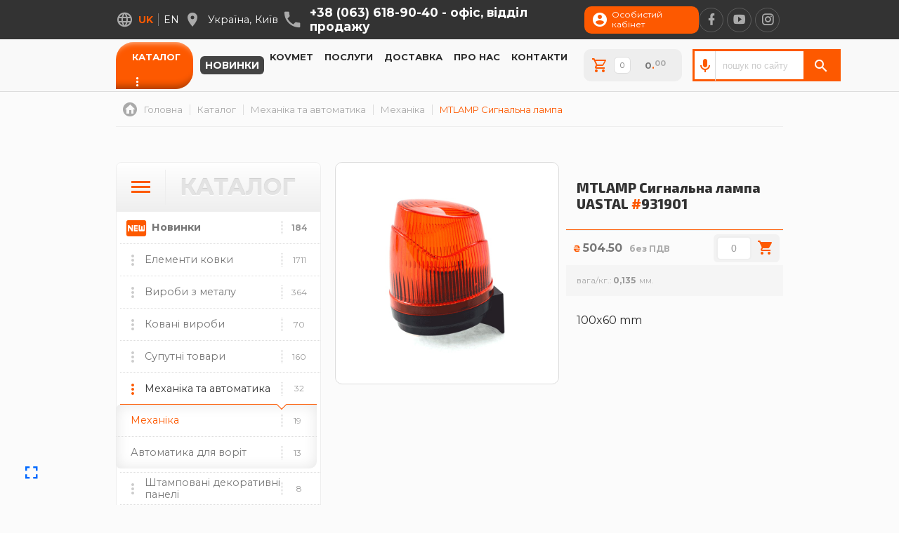

--- FILE ---
content_type: text/html; charset=UTF-8
request_url: https://uastal.com/catalog/mtlamp-signal-lamp
body_size: 10660
content:
<!DOCTYPE html> <html class="no-js" lang="uk" gadget="desktop"> <head> <title>MTLAMP Сигнальна лампа / Механіка / UASTAL | Сторожук . Київ</title><base href="https://uastal.com"> <meta name="title" content="MTLAMP Сигнальна лампа / Механіка / UASTAL | Сторожук . Київ"/> <meta name="description" content="✅ Купити замовити Механіка - MTLAMP Сигнальна лампа ціна 504.50 у виробника з доставкою та гарантією / UASTAL | Сторожук ☎ +38 (063) 618-90-40"/> <meta http-equiv="Content-Type" content="text/html; charset=UTF-8"/> <meta name="viewport" content="width=device-width, initial-scale=1.0, maximum-scale=1.0"/> <meta property="og:type" content="product"> <meta property="product:price:amount" content="504.50"> <meta property="product:price:currency" content="UAH"> <meta property="og:site_name" content="UASTAL | Сторожук"/> <meta property="og:url" content="https://uastal.com//catalog/mtlamp-signal-lamp"/> <meta property="og:title" content="MTLAMP Сигнальна лампа / Механіка / UASTAL | Сторожук . Київ"/> <meta property="og:description" content="✅ Купити замовити Механіка - MTLAMP Сигнальна лампа ціна 504.50 у виробника з доставкою та гарантією / UASTAL | Сторожук ☎ +38 (063) 618-90-40"/> <meta property="og:image" content="https://uastal.com/userfiles/catalog/mtlamp-signalqna-lampa-min.jpg"/> <meta name="H1" content="MTLAMP Сигнальна лампа / Механіка / UASTAL | Сторожук . Київ"/> <meta name="apple-mobile-web-app-capable" content="yes"/> <meta name="mobile-web-app-capable" content="yes"> <link rel="canonical" href="https://uastal.com/catalog/mtlamp-signal-lamp"/> <link rel="apple-touch-icon" href="userfiles/uastal-icon-shop.png"/> <link rel="shortcut icon" href="userfiles/uastal-icon-shop.png"/> <link href="https://fonts.googleapis.com/css2?family=Exo+2:ital,wght@0,300;0,500;0,800;1,300;1,500;1,800&family=Montserrat:ital,wght@0,400;0,700;1,400;1,700&family=Teko:wght@300&display=swap" rel="stylesheet"> <link rel="alternate" hreflang="uk" href="https://uastal.com/catalog/mtlamp-signal-lamp"/><link rel="alternate" hreflang="en" href="https://uastal.com/en/catalog/mtlamp-signal-lamp"/> <!-- Global site tag (gtag.js) - Google Analytics --> <meta name="google-site-verification" content="1gMvTCijUztISWgNHNsfin76EGLrdGeIlZUxZ5e13jg"/> <script async src="https://www.googletagmanager.com/gtag/js?id=UA-39423244-39"></script> <script> window.dataLayer = window.dataLayer || []; function gtag(){dataLayer.push(arguments);} gtag('js', new Date()); gtag('config', 'UA-39423244-39'); gtag('config', 'UA-67702941-1'); </script> <!-- Google Analytics --> <script> window.ga=window.ga||function(){(ga.q=ga.q||[]).push(arguments)};ga.l=+new Date; ga('create', 'UA-39423244-39', 'auto'); ga('send', 'pageview'); </script> <script async src='https://www.google-analytics.com/analytics.js'></script> <!-- End Google Analytics --><script src="assets/generic.js?v=02"></script></head> <body id="loading" class=" top-nav light-nav"> <div id="root" class="catalog mehanika-avtomatika mehanika" style="display: none"> <header> <div class="contacts"> <div class="moreinfo"><i class="mdi mdi-dots-horizontal fs-5x"></i></div> <div class="flex"> <div><ul class="langs"><i class="mdi mdi-web"></i><li><a>uk</a></li><li><a href="en/catalog/mtlamp-signal-lamp">en</a></li></ul></div> <div><i class='mdi mdi-map-marker fs-4x'></i><p><span>Україна</span><span>Київ</span></p></div> <div> <i class="mdi mdi-phone fs-5x"></i> <div class="tel"> <a href="tel:+380636189040">+38 (063) 618-90-40 - <span>офіс, відділ продажу</span></a> </div> </div> <div> <a class="account" href="cabinet"><i class="mdi mdi-account-circle"></i><span>Особистий кабінет</span></a> </div> <div class="social-links"> <a href="https://www.facebook.com/uastal.org" target="blank" rel=”nofollow”><i class="social mdi mdi-facebook fs-3x"></i></a>  <a href="https://www.youtube.com/channel/UCYdXFywDp0hU_U8sHcQ9Tcg" target="blank" rel=”nofollow”><i class="social mdi mdi-youtube-play fs-3x"></i></a>  <a href="https://www.instagram.com/uastal_com/" target="blank" rel=”nofollow”><i class="social mdi mdi-instagram fs-3x"></i></a> </div> </div> </div> <div id="listener"> <nav id='fix'> <button id="mobilenav"><div></div><div></div><div></div></button> <div class="flex"> <a href="https://uastal.com"><img src="userfiles/uastal-logo-2.png" alt="logo"/></a> <ul class="main-nav"><li class="catalog"><a class="active" href="catalog">Каталог</a><i class="mdi mdi-dots-horizontal"></i><ul><li class="forges"><a href="forges">Елементи ковки</a></li><li class="metal"><a href="metal">Вироби з металу</a></li><li class="kovanye-izdeliya"><a href="kovanye-izdeliya">Ковані вироби</a></li><li class="soputstvuyushie-tovary"><a href="soputstvuyushie-tovary">Супутні товари</a></li><li class="mehanika-avtomatika"><a class="active" href="mehanika-avtomatika">Механіка та автоматика</a></li><li class="tablichki-informacsiyini"><a href="tablichki-informacsiyini">Таблички інформаційні</a></li><li class="kovmet-uastal"><a href="kovmet">Ковані вироби на замовлення</a></li><li class="download"><a modal="userfiles/docs/catalog.pdf">Завантажити каталог 2022</a></li></ul></li><li class="param-new"><a href="catalog/find/new">Новинки</a></li><li class="kovmet"><a href="kovmet">Kovmet</a></li><li class="services"><a href="services">Послуги</a></li><li class="delivery"><a href="delivery">Доставка</a></li><li class="about"><a href="about">Про нас</a></li><li class="contacts"><a href="contacts">Контакти</a></li></ul> <a class="basket hide show-left fixtop" load=".shopCart_|order"> <ico><i class="mdi mdi-cart-outline""></i></ico> <span id="inbasket" items="0"> <i>0<b>.</b><sup>00</sup></i> </span> </a> <order></order> <div><form onsubmit="goSearch(this); return false" class="searchVoice" link="catalog" autocomplete="off"><button id="voiceBtn" type="button"></button><input id="searchInput" type="text" name="search" value="" placeholder="пошук по сайту" autocomplete="off"><button id="searchBtn" type="button"></button></form><script>(() => { function isIOS() { return /iP(ad|hone|od)/.test(navigator.userAgent); } if (isIOS()) { document.getElementById('voiceBtn').style.display = 'none'; } const SpeechRecognition = window.SpeechRecognition || window.webkitSpeechRecognition; const form = document.querySelector('.searchVoice'); const input = document.getElementById('searchInput'); const voiceBtn = document.getElementById('voiceBtn'); const searchBtn = document.getElementById('searchBtn'); const pageLang = document.documentElement.getAttribute('lang') || 'ru'; function pageLangToSpeechLang(lang) { switch (lang) { case 'uk': return 'uk-UA'; case 'ru': return 'ru-RU'; case 'en': return 'en-EN'; default: return 'uk-UA'; } } if (!form || !input || !voiceBtn || !searchBtn) return; /* комментарий: кнопка поиска – просто вызывает твою функцию */ searchBtn.addEventListener('click', function(e) { e.preventDefault(); e.stopPropagation(); if (typeof goSearch === 'function') { goSearch(form); } }); /* комментарий: если браузер не умеет SpeechRecognition – просто выходим */ if (!SpeechRecognition) { console.warn('SpeechRecognition не поддерживается в этом браузере'); return; } const recognition = new SpeechRecognition(); recognition.lang = pageLangToSpeechLang(pageLang); /* язык распознавания */ recognition.interimResults = true; /* промежуточные результаты */ recognition.continuous = false; /* одна сессия */ let recognizing = false; let baseValue = ''; function startVoice(e) { e.preventDefault(); e.stopPropagation(); if (recognizing) return; baseValue = input.value; /* комментарий: запоминаем текущий текст */ recognizing = true; recognition.start(); voiceBtn.classList.add('listening'); /* комментарий: можно подсветить кнопку */ } function stopVoice(e) { if (e) { e.preventDefault(); e.stopPropagation(); } if (!recognizing) return; recognizing = false; recognition.stop(); voiceBtn.classList.remove('listening'); } /* комментарий: получаем текст и записываем в input */ recognition.onresult = function(event) { let text = ''; for (let i = event.resultIndex; i < event.results.length; i++) { text += event.results[i][0].transcript; } input.value = text.trim(); }; recognition.onerror = function() { recognizing = false; voiceBtn.classList.remove('listening'); }; recognition.onend = function() { recognizing = false; voiceBtn.classList.remove('listening'); }; /* комментарий: зажали кнопку – начали слушать */ voiceBtn.addEventListener('mousedown', startVoice); voiceBtn.addEventListener('touchstart', startVoice); /* комментарий: отпустили – остановили */ voiceBtn.addEventListener('mouseup', stopVoice); voiceBtn.addEventListener('mouseleave', stopVoice); voiceBtn.addEventListener('touchend', stopVoice); voiceBtn.addEventListener('touchcancel', stopVoice); })();</script></div> </div> </nav> </div> </header> <div id="page"><section id="breadcrumbs" class="notmodal"><ol class="flex" itemscope itemtype="http://schema.org/BreadcrumbList"><li itemprop="itemListElement" itemscope itemtype="http://schema.org/ListItem"><a itemscope itemtype="http://schema.org/Thing" itemprop="item" id="uastal.com" href="https://uastal.com" title="Головна"><ico><i class="mdi mdi-home-circle fs-4x"></i></ico><span itemprop="name">Головна</span></a><meta itemprop="position" content="1"></li><li itemprop="itemListElement" itemscope itemtype="http://schema.org/ListItem"><a itemscope itemtype="http://schema.org/Thing" itemprop="item" id="uastal.com/catalog" href="https://uastal.com/catalog" title="Каталог"><span itemprop="name">Каталог</span></a><meta itemprop="position" content="2"></li><li itemprop="itemListElement" itemscope itemtype="http://schema.org/ListItem"><a itemscope itemtype="http://schema.org/Thing" itemprop="item" id="uastal.com/mehanika-avtomatika" href="https://uastal.com/mehanika-avtomatika" title="Механіка та автоматика"><span itemprop="name">Механіка та автоматика</span></a><meta itemprop="position" content="3"></li><li itemprop="itemListElement" itemscope itemtype="http://schema.org/ListItem"><a itemscope itemtype="http://schema.org/Thing" itemprop="item" id="uastal.com/mehanika" href="https://uastal.com/mehanika" title="Механіка"><span itemprop="name">Механіка</span></a><meta itemprop="position" content="4"></li><li itemprop="itemListElement" itemscope itemtype="http://schema.org/ListItem"><a itemscope itemtype="http://schema.org/Thing" itemprop="item" id="uastal.com/catalog/mtlamp-signal-lamp" href="https://uastal.com/catalog/mtlamp-signal-lamp" title="MTLAMP Сигнальна лампа"><span itemprop="name">MTLAMP Сигнальна лампа</span></a><meta itemprop="position" content="5"></li></ol></section><section block="ShopCat" class="ShopCat catalog mehanika-avtomatika mehanika"> <div class="flex"> <div class="case left"> <div class="second-menu hide show"> <div class="head-menu"><ico><i class='mdi mdi-menu fs-6x'></i></ico><span>Каталог</span></div> <ul><li class="parent new"><ico><i class="mdi mdi-new-box fs-3x"></i></ico><a href='catalog/find/new'><div>Новинки</div><span>184</span></a></li><li class="parent more"><ico><i class="mdi mdi-dots-vertical fs-4x"></i></ico><a href='forges'><div>Елементи ковки</div><span>1711</span></a><ul><li><a href='ferforge'><div>Художнє литво</div><span>91</span></a></li><li><a href='forge-digit'><div>Цифри з металу</div><span>49</span></a><ol class="smart-tags"><li><a href="forge-digit/цифри-із-нержавійки">цифри із нержавійки</a></li><li><a href="forge-digit/цифри-ковані">цифри ковані</a></li></ol></li><li><a href='standartnye-ograzhdeniya'><div>Стандартні огорожі</div><span>14</span></a></li><li><a href='spiralqnye-aelementy'><div>Спіральні елементи</div><span>285</span></a><ol class="smart-tags"><li><a href="spiralqnye-aelementy/долари">долари</a></li><li><a href="spiralqnye-aelementy/кільця">кільця</a></li><li><a href="spiralqnye-aelementy/корзини">корзини</a></li><li><a href="spiralqnye-aelementy/ески">ески</a></li><li><a href="spiralqnye-aelementy/різне">різне</a></li></ol></li><li><a href='kovanye-balyasiny-stoyiki'><div>Балясини та стійки</div><span>226</span></a></li><li><a href='bityyi-kvadrat'><div>Битий квадрат</div><span>23</span></a></li><li><a href='dekorativnye-nakladki'><div>Декоративні накладки</div><span>46</span></a></li><li><a href='dekorativnye-stoyiki'><div>Декоративні стійки</div><span>37</span></a></li><li><a href='dekorativnye-truby'><div>Декоративні труби</div><span>35</span></a></li><li><a href='dekorativnye-elementy'><div>Декоративні елементи</div><span>49</span></a></li><li><a href='profilnaya-truba'><div>Профільні труби</div><span>22</span></a></li><li><a href='zaklyopki'><div>Заклепки</div><span>13</span></a></li><li><a href='kovanye-ruchki'><div>Ковані ручки</div><span>18</span></a></li><li><a href='krepleniya'><div>Кріплення</div><span>9</span></a></li><li><a href='kruglyak-pod-koru'><div>Кругляк під кору</div><span>6</span></a></li><li><a href='kryswki-na-stolby'><div>Кришки на стовпи</div><span>32</span></a></li><li><a href='kovanye-listqya'><div>Ковані лиcтки</div><span>185</span></a></li><li><a href='meandr'><div>Меандр</div><span>15</span></a></li><li><a href='nakladki-pod-zamok'><div>Накладки під замок</div><span>6</span></a></li><li><a href='kovanye-vstavki'><div>Ковані вставки</div><span>48</span></a></li><li><a href='okonchaniya-peril'><div>Закінчення перил</div><span>14</span></a></li><li><a href='petli-dlya-vorot-dverej'><div>Петлі для воріт та дверей</div><span>18</span></a></li><li><a href='kovanye-piki'><div>Ковані піки</div><span>64</span></a></li><li><a href='podkovy'><div>Підкови</div><span>2</span></a></li><li><a href='polosy'><div>Ковані полоси</div><span>90</span></a></li><li><a href='poruchni'><div>Ковані поручні</div><span>8</span></a></li><li><a href='profili-dlya-dekorativnyh-homu'><div>Профілі для хомутів</div><span>4</span></a></li><li><a href='rozety'><div>Ковані розети</div><span>133</span></a></li><li><a href='cvety'><div>Ковані квіти</div><span>70</span></a></li><li><a href='shary'><div>Ковані кулі</div><span>45</span></a><ol class="smart-tags"><li><a href="shary/повнотілі">повнотілі</a></li><li><a href="shary/пустотілі">пустотілі</a></li><li><a href="shary/гранені">гранені</a></li><li><a href="shary/напівсфери">напівсфери</a></li></ol></li><li><a href='shpugi'><div>Ковані шпуги</div><span>13</span></a></li><li><a href='elementy-iz-nerzhaveyuswheyi-s'><div>Елементи із нержавіючої сталі</div><span>17</span></a></li><li><a href='stand-for-tubes'><div>Стійки для труб</div><span>14</span></a></li></ul></li><li class="parent more"><ico><i class="mdi mdi-dots-vertical fs-4x"></i></ico><a href='metal'><div>Вироби з металу</div><span>364</span></a><ul><li><a href='mangaly-pechki'><div>Мангали, пічки та аксесуари</div><span>60</span></a><ol class="smart-tags"><li><a href="mangaly-pechki/мангали">мангали</a></li><li><a href="mangaly-pechki/пічки">пічки</a></li><li><a href="mangaly-pechki/для-каміну">для каміну</a></li><li><a href="mangaly-pechki/дровниці">дровниці</a></li><li><a href="mangaly-pechki/чаші">чаші</a></li><li><a href="mangaly-pechki/димоходи">димоходи</a></li></ol></li><li><a href='bokar-fur'><div>Камінні топки BOKAR</div><span>9</span></a></li><li><a href='dekorativnye-paneli'><div>Декоративні панелі</div><span>170</span></a></li><li><a href='opory-osveswheniya'><div>Опори освітлення</div><span>24</span></a></li><li><a href='predmety-interqera'><div>Предмети інтер'єру</div><span>45</span></a></li><li><a href='predmety-aeksterqera'><div>Предмети екстер'єру</div><span>19</span></a></li><li><a href='veloparkovki'><div>Велопарковки</div><span>4</span></a></li><li><a href='ograzhdeniya'><div>Стовпчики та бар'єри</div><span>12</span></a></li><li><a href='locks-and-handlers'><div>Замки і ручки</div><span>7</span></a></li><li><a href='machta-antena'><div>Мачти-антени</div><span>7</span></a></li></ul></li><li class="parent more"><ico><i class="mdi mdi-dots-vertical fs-4x"></i></ico><a href='kovanye-izdeliya'><div>Ковані вироби</div><span>70</span></a><ul><li><a href='kovanye-vorota'><div>Ковані ворота</div><span>9</span></a></li><li><a href='kovanye-ograzhdeniya'><div>Ковані огорожі</div><span>12</span></a></li><li><a href='kovanye-navesy'><div>Ковані навіси</div><span>8</span></a></li><li><a href='kovanye-lavki'><div>Ковані лавки</div><span>27</span></a></li><li><a href='podstavki-kronswteyiny'><div>Підставки, кронштейни</div><span>10</span></a></li><li><a href='kovanaya-mebelq'><div>Ковані меблі</div><span>4</span></a></li><li><a href='kovanye-besedki'><div>Ковані альтанки</div><span>0</span></a></li><li><a href='kovanye-lestnicsy'><div>Ковані сходи</div><span>0</span></a></li><li><a href='kovanye-mostiki'><div>Ковані містки</div><span>0</span></a></li><li><a href='kovanye-reswetki'><div>Ковані грати</div><span>0</span></a></li></ul></li><li class="parent more"><ico><i class="mdi mdi-dots-vertical fs-4x"></i></ico><a href='soputstvuyushie-tovary'><div>Супутні товари</div><span>160</span></a><ul><li><a href='plastikovye-zagluswki'><div>Пластикові заглушки</div><span>38</span></a><ol class="smart-tags"><li><a href="plastikovye-zagluswki/круглі">круглі</a></li><li><a href="plastikovye-zagluswki/прямокутні">прямокутні</a></li><li><a href="plastikovye-zagluswki/квадратні">квадратні</a></li></ol></li><li><a href='kraska'><div>Фарба та патина</div><span>92</span></a></li><li><a href='krugi'><div>Круги абразивні</div><span>9</span></a></li><li><a href='specsodezhda'><div>Спецодяг</div><span>2</span></a></li><li><a href='skoby'><div>Скоби металеві</div><span>14</span></a><ol class="smart-tags"><li><a href="skoby/8мм">8мм</a></li><li><a href="skoby/10мм">10мм</a></li><li><a href="skoby/12мм">12мм</a></li></ol></li><li><a href='rashodniki'><div>Розхідники</div><span>5</span></a></li></ul></li><li class="open parent more"><ico><i class="mdi mdi-dots-vertical fs-4x"></i></ico><a class="active" href='mehanika-avtomatika'><div>Механіка та автоматика</div><span>32</span></a><ul><li><a class="active" href='mehanika'><div>Механіка</div><span>19</span></a></li><li><a href='avtomatika'><div>Автоматика для воріт</div><span>13</span></a></li></ul></li><li class="parent"><ico><i class="mdi mdi-dots-vertical fs-4x"></i></ico><a href='swtampovani-dekorativni-paneli'><div>Штамповані декоративні панелі</div><span>8</span></a></li><li class="parent"><ico><i class="mdi mdi-dots-vertical fs-4x"></i></ico><a href='tablichki-informacsiyini'><div>Таблички інформаційні</div><span>13</span></a></li><li class="parent"><ico><i class="mdi mdi-treasure-chest fs-3x"></i></ico><a href='kovmet'><div>Ковані вироби на замовлення</div><span>#</span></a></li><li class="parent"><ico><i class="mdi mdi-file-pdf-box fs-3x"></i></ico><a modal='userfiles/docs/catalog.pdf'><div>Завантажити каталог 2022</div><span>#</span></a></li><li class="parent"><ico><i class="mdi mdi-dots-vertical fs-4x"></i></ico><a href='shtamp'><div></div><span>0</span></a></li></ul> </div> </div> <div class='case right'> <div class="view"> <div class="gallery hide show modal" shape="square"> <div class="cover" style="background-image: url(userfiles/catalog/mtlamp-signalqna-lampa-min.jpg)"></div> </div> <div class="layer hide show-left"> <div class="title"> <h1>MTLAMP Сигнальна лампа <span>UASTAL</span> <b>#</b>931901</h1> </div> <div class="line"> <div><i>₴</i><span class="price @price:coins">504.50</span><span class="min">без ПДВ</span></div> <span class="basket-record" type="shop" id="4827" pres="2"> <button class="minus none"><i class="mdi mdi-minus"></i></button> <input name="count" type="number" min="0" value="0"> <button class="plus"><i word="Замовити" class="mdi mdi-cart"></i></button> <div class="good-params"></div> </span> </div> <div class="feature"><span><i>вага/кг.</i><b>0,135</b></span></div> <div class="tags"></div> <div class="text"><p>100x60 mm</p></div> </div> </div> <div class="bigtext"></div> </div> </div> </section><section block="CallBack" class="CallBack @page"> <div class="ground"><div class="ground-shadow"></div></div> <div class="flex"> <div class="head">Є питання? Ми відповімо!</div> <form class="hide show-up" autocomplete="off"> <field><div><ico><i class='mdi mdi-account fs-5x'></i></ico><input name="name" type="text" placeholder="Iм'я"></div></field> <field><div><ico><i class='mdi mdi-phone fs-5x'></i></ico><input name="tel" type="text" placeholder="+xx (xxx) xxx-xx-xx"></div></field> <input type="hidden" name="type" value="CallBack"/> <input type="hidden" name="form" value="sendEmail"/> <field><send load="*sendEmail|dialog|form?">Надіслати</send></field> </form> <div class="text">Напишіть і ми вам передзвонимо.</div> </div> </section><style blade>.ShopCat .case.left {min-width: 25%;} .ShopCat .case.right {width: calc(75% - 20px); margin-left: 20px;} .ShopCat form.searchpanel {margin: 0; max-width: 100%;} .ShopCat form.searchpanel button {margin: 0 !important; color: #2d2d2d;} .ShopCat form.searchpanel button:hover {background: transparent; color: #fd5900;} ul#pagesnav:first-of-type {display: none;} ul#pagesnav li a {border-radius: 6px;} .ShopCat .second-menu .head-menu {background: linear-gradient(0deg, #eee, #fff);} .ShopCat .second-menu .head-menu span {font-size: 32px; color: #e3e3e3; font-weight: bold; text-shadow: 0 -1px 1px #ccc, 0 1px 1px #fff;} .ShopCat .second-menu {overflow: hidden; border: 1px solid #eee; border-radius: 8px;} .ShopCat .second-menu ul li:first-child {border-top: none;} .ShopCat .second-menu ul li.new {} .ShopCat .second-menu ul li.new ico {width: 45px;} .ShopCat .second-menu ul li.new ico i {font-size: 34px !important; color: #fd5900;} .ShopCat .second-menu ul li.new a {padding-left: 45px; font-weight: bold;} .ShopCat .second-menu ul li.new::before {display: none !important;} .ShopCat .second-menu ul li.new:hover {background: #fd5900;} .ShopCat .second-menu ul li.new:hover * {color: #fff;} .ShopCat .second-menu ul li ul {max-height: 276px; background: #fff; direction: rtl; border-radius: 5px 0 10px 5px; box-shadow: 0 0 20px inset rgb(0 0 0 / 10%); left: -5px; width: calc(100% + 5px);} .ShopCat .second-menu ul li ul::-webkit-scrollbar {border-radius: 5px;} .ShopCat .second-menu ul li ul li {direction: ltr;} .ShopCat .second-menu ul li a[href="http://kovmet.com.ua"] div {font-weight: 600; line-height: 1;} .ShopCat .second-menu ul li a:hover {} .ShopCat .second-menu ul li ul li a.active {font-weight: 500; color: #fd5900;} ol#filters {margin: 0 0 20px 0; display: flex; justify-content: flex-start; padding: 5px 0 0 5px; border: 1px dotted #ddd; border-radius: 10px; align-items: center; flex-wrap: wrap; width: fit-content; z-index: 20;} ol#filters:empty {display: none;} ol#filters hr {display: block; width: 10px; height: 10px; margin: -4px 5px 0 0; border-radius: 5px; border: none; background: #fd5900;} ol#filters li {} ol#filters li a {display: flex; justify-content: flex-start; align-items: center; color: #2d2d2d; padding: 0 12px; height: 32px; background: #fff; border-radius: 6px; margin: 0 5px 5px 0; border: 1px solid #eee;} ol#filters li a i {display: inline-block; margin-left: 7px; font-size: 0.8em; color: #aaa; font-style: normal;} ol#filters li a span {margin-bottom: 2px;} ol#filters li a b {display: flex; justify-content: center; align-items: center; width: 24px; height: 24px; margin: 0 7px 0 4px; border-radius: 4px; background: #ccc; color: #fff;} ol#filters li a:hover {border-color: #fd5900;} ol#filters li a.active {background: #ffb608;} ol#filters li a.active span {color: #fff;} ol#filters li a.active i {color: #eee;} ol#filters li a.sortable {padding: 0 14px 0 0; overflow: hidden;} ol#filters li a.sortable.active b {background: #fd5900; color: #fff;} ol#filters li a.found {background: #eee;} .ShopCat .case .list {} .ShopCat .case .list li {background: #fff; border: 1px solid #eee; overflow: hidden; border-radius: 8px;} .ShopCat .case .list li:hover {border: 1px solid #fd5900;} .ShopCat .case .list li a {color: #555;} .ShopCat .case .list li a .cover {position: relative; border-bottom: 1px solid #eee; margin-bottom: 0; background-size: contain;} .ShopCat .case .list li a .cover c {position: absolute; display: block; top: 10px; left: 10px; padding: 5px 7px 4px; font-size: 10px; text-transform: uppercase; font-weight: 100; border-radius: 6px; background: #ffb608; color: #fff;} .ShopCat .case .list li a .cover c:empty {display: none;} .ShopCat .case .list li a .cover i {position: absolute; display: flex; justify-content: center; align-items: center; width: 50px; height: 14px; padding-top: 2px; background: #eee; border-radius: 6px 6px 0 0; color: #fff; text-align: center; bottom: 0; left: 0; right: 0; margin: auto; transition: 0.25s;} .ShopCat .case .list li a:hover .cover i {height: 30px; background: #fd5900;} .ShopCat .case .list li a .info {padding: 0 15px; height: 30px; display: flex; justify-content: space-between; align-items: center; background: linear-gradient(0deg, #eee, #fff);} .ShopCat .case .list li a .info span.brand {font-size: 20px; color: #e3e3e3; font-weight: bold; text-shadow: 0 -1px 1px #ccc, 0 1px 1px #fff;} .ShopCat .case .list li a .info span.art {font-size: 14px; color: #aaa; font-weight: bold;} .ShopCat .case .list li a .info span.art::before {content: '#'; margin-right: 3px; color: #fd5900;} .ShopCat .case .list li a .info::before {position: absolute; content: ''; width: 50px; height: 0; border-top: 1px solid #eee; border-bottom: 1px solid #fff; left: 0; top: 0; right: 0; bottom: 0; margin: auto; pointer-events: none;} .ShopCat .case .list li a .cat {padding: 8px 15px; font-size: 12px; color: #aaa; border-bottom: 1px solid #eee;} .ShopCat .case .list li a .title {padding: 10px 15px; min-height: 130px; display: flex; flex-direction: column; justify-content: center; align-items: flex-start;} .ShopCat .case .list li a .title h3 {font-size: 1.1em; font-weight: 500; margin: 0; padding: 0;} .ShopCat .case div.feature:empty {display: none;} .ShopCat .case div.feature {position: relative; color: #aaa; margin: 0; font-size: 12px; padding-top: 10px; margin-top: 10px; border-top: 1px solid #eee;} .ShopCat .case div.feature::before {position: absolute; content: ''; width: 25px; height: 0; border-top: 1px solid #fd5900; left: 0; top: -1px;} .ShopCat .case div.feature::after {content: 'мм.';} .ShopCat .case div.feature i {font-style: normal;} .ShopCat .case div.feature i::after {content: ':';} .ShopCat .case div.feature b {font-weight: 600; color: #999; margin: 0 5px 0 2px;} .ShopCat .case .line {position: relative; display: flex; user-select: none; flex-direction: row; justify-content: flex-start; align-items: center; height: 50px; border-top: 1px solid #eee;} .ShopCat .case .line div {position: relative; padding: 0 10px;} .ShopCat .case .line div span.price {color: #777; font-weight: bold;} .ShopCat .case .line div span.price b {color: #fd5900;} .ShopCat .case .line div span.price sup {vertical-align: text-top; font-size: 13px; color: #aaa;} .ShopCat .case .line.stock div {margin-bottom: 19px;} .ShopCat .case .line div i {color: #fd5900; font-size: 13px; font-weight: bold; margin-right: 3px; font-style: normal;} .ShopCat .case .line div i[text] {margin: 0 0 0 5px; font-size: 18px;} .ShopCat .case .line div i[text]::after {} .ShopCat .case .line s {position: absolute; left: 0px; bottom: 0px; background: #fd5901; color: #fff; font-size: 13px; padding: 3px 6px; border-radius: 0 6px 0 0; text-decoration-color: #333;} .ShopCat .case .line b.absent {color: #eee;} .ShopCat .case .view {display: flex; flex-direction: row; width: 100%;} .ShopCat .case .view div.gallery {margin-right: 10px; min-width: 50%;} .ShopCat .case .view div.gallery .cover {width: 100%; margin-bottom: 10px; background-size: contain; border: 1px solid #ddd; border-radius: 10px; transition: 0.7s;} .ShopCat .case .view div.gallery .cover:hover {cursor: pointer; border: 1px solid #fd5900;} .ShopCat .case .view ul.gallery {width: 100%; display: block; overflow: hidden;} .ShopCat .case .view ul.gallery li {width: calc(33.333% - 6.7px); margin: 0 10px 10px 0; float: left;} .ShopCat .case .view ul.gallery li:nth-child(3n) {margin-right: 0;} .ShopCat .case .view ul.gallery li .cover {margin-bottom: 0; transition: 0.25s;} .ShopCat .case .view ul.gallery li .cover:hover {border: 1px solid #fd5900; cursor: pointer;} .ShopCat .case .view .layer {flex-direction: column; justify-content: flex-start; align-items: flex-start; margin-bottom: 10px; width: 100%; height: fit-content;} .ShopCat .case .view .layer .title {display: block; width: 100%; padding: 15px; border-bottom: 1px solid #fd5900;} .ShopCat h1 {font-size: 1.2em; font-weight: bold; margin: 10px 0;} .ShopCat .case .view .layer .title h1 b {color: #fd5900;} .ShopCat .case .view .layer .feature {margin-top: 0; border: none; padding: 15px; background: #f5f5f5;} .ShopCat .case .view .layer .feature::before {display: none;} .ShopCat .case .view .layer .tags:empty {display: none;} .ShopCat .case .view .layer .text {padding: 25px 15px; margin: 0;} .ShopCat .case .bigtext {padding: 25px 15px; display: block; border-top: 1px solid #ddd; margin: 0;} .ShopCat .items-product {margin-top: 50px;} .ShopCat .carusel-block {overflow: hidden; width: calc(100% + 20px); padding: 2px 2px 65px 2px;} .ShopCat .carusel-block ul {display: flex; justify-content: flex-start; align-items: center; width: 20000px;} .ShopCat .carusel-block ul li div {border-radius: 10px;} .ShopCat .carusel-block ul.animation {transition: 0.2s;} .ShopCat .carusel-block ul.gap10 li {padding-right: 10px;} .ShopCat .carusel-block ul.gap20 li {padding-right: 20px;} .ShopCat .carusel-block ul.gap30 li {padding-right: 30px;} .ShopCat .carusel-block ul[items='1'] li {padding-right: 0;} .ShopCat .carusel-nav {position: absolute; bottom: 0px; left: 0; display: flex; justify-content: center; align-items: center; width: 102px; height: 50px; border-radius: 8px; overflow: hidden;} .ShopCat .carusel-nav a {display: flex; justify-content: center; align-items: center; width: 50px; height: 50px; background: rgba(0,0,0,0.5); color: #fff;} .ShopCat .carusel-nav a:first-of-type {margin-right: 2px;} .ShopCat .carusel-nav a:hover {cursor: pointer; background: #fd5900;} .ShopCat .carusel-block:hover .carusel-nav {bottom: 0;} .ShopCat .special-menu .cats {display: inline-block; padding: 10px 15px; background: #fd5900; margin-bottom: 10px; border-radius: 10px 10px 10px 0;} .ShopCat .special-menu .cats span {color: #fff; font-family: 'Exo 2'; font-weight: 500; font-size: 20px; text-transform: uppercase;} .ShopCat .special-menu ul {margin-bottom: 20px;} .ShopCat .special-menu ul li {display: flex; justify-content: flex-start; align-items: center; background: #fff; padding: 10px; border: 1px solid #eee; border-radius: 6px; overflow: hidden;} .ShopCat .special-menu ul li .cover {width: 120px; background-color: #f4f4f4; border: 1px solid #eee; border-radius: 4px;} .ShopCat .special-menu ul li .info {width: calc(100% - 150px);} .ShopCat .special-menu ul li .info a {display: block; padding: 20px; font-family: 'Exo 2'; font-size: 16px; font-weight: 600; margin: 0; color: #555;} .ShopCat .special-menu ul li .tags {position: absolute; left: 0; bottom: 0; width: 100%; height: 50px;} .ShopCat .special-menu ul li .tags ico {position: absolute; right: 0; bottom: 0; background: #eee; color: #fd5900; border-radius: 10px 0 0 0;} .ShopCat .special-menu ul li .tags ol {position: absolute; left: 0; bottom: -100px; max-width: calc(100% - 50px); padding: 5px 5px 10px 10px; border-radius: 6px 10px 0 0; background: #fd5900; margin: 0; z-index: 10; transition: 0.25s;} .ShopCat .special-menu ul li .tags ol a {display: inline-block; margin: 5px 5px 0 0; font-size: 14px; padding: 5px; background: #eee; border-radius: 4px;} .ShopCat .special-menu ul li .tags ol a:hover {background: #fff;} .ShopCat .special-menu ul li .tags:hover ol {bottom: 0;} .ShopCat .special-menu ul li .info a:hover {color: #fd5900;} .ShopCat .special-menu ul li .cover:hover {border-color: #fd5900;} @media screen and (max-width: 1024px) { .ShopCat .case.left {width: 70%; min-width: 70%;} .ShopCat .case.right {width: 30%; min-width: 30%;} } @media screen and (max-width: 800px) { .ShopCat .case.left, .ShopCat .case.right {width: 100%; min-width: 100%; padding: 0; margin: 0;} .ShopCat .case .view {flex-direction: column;} .ShopCat .case .view div.gallery {width: 100%; margin: 0;} ol#filters {margin-top: 10px;} .ShopCat form.searchpanel {max-width: 100%} .second-menu ul li.more ico {width: 35px; z-index: 1;} .second-menu ul li.more ico i {color: #fd5900;} .second-menu ul li.more:hover ico {background: #fd5900;} .second-menu ul li.more:hover ico i {color: #fff;} .second-menu ul li.more > a {font-size: 1.1em !important; margin-left: 45px; padding-left: 0; z-index: 0;} } @media screen and (max-width: 540px){ .ShopCat .special-menu ul li .cover {width: 100px;} .ShopCat .special-menu ul li .info a {font-size: 20px;} .ShopCat .second-menu ul li ul {max-height: unset;} }.CallBack {padding-top: 20px; padding-bottom: 20px; background-color: #fbfbfb; opacity: 0.8; background: linear-gradient(135deg, #eaeaea 25%, transparent 25%) -10px 0/ 20px 20px, linear-gradient(225deg, #f1f1f1 25%, transparent 25%) -10px 0/ 20px 20px, linear-gradient(315deg, #eaeaea 25%, transparent 25%) 0px 0/ 20px 20px, linear-gradient(45deg, #f1f1f1 25%, #fbfbfb 25%) 0px 0/ 20px 20px;} .CallBack .flex {flex-direction: column; justify-content: center; align-items: center;} .CallBack .flex > div {max-width: 600px; text-align: center; margin-top: 25px;} .CallBack .flex > div.head {font-size: 1.5em; font-weight: bold;} .CallBack .flex > div.text {font-weight: bold;} .CallBack .flex form {overflow: hidden; display: flex; flex-direction: row; justify-content: center; width: fit-content; align-items: center; box-shadow: 0 5px 20px rgba(0,0,0,0.3); border-radius: 6px; background: #fd5900; border: 2px solid #fd5900; transition: 0.5s;} .CallBack .flex form field {height: 50px; padding-left: 0;} .CallBack .flex form field div {margin: 0; padding-left: 50px; display: flex; flex-direction: row; justify-content: center; width: fit-content; align-items: center;} .CallBack .flex form field ico {background: #fff; height: 48px;} .CallBack .flex form field:first-of-type ico {border-radius: 3px 0 0 3px;} .CallBack .flex form field div input {background: #fff;} .CallBack .flex form field div input[name="tel"] {border-radius: 0 6px 6px 0;} .CallBack .flex form field send {position: relative; display: flex; justify-content: center; align-items: center; padding: 0 15px; height: 100%; background: #fd5900; color: #fff; width: auto;} .CallBack .flex form field send:hover {background: #fd5900;} @media screen and (max-width: 800px){ } @media screen and (max-width: 540px){ .CallBack .flex form {flex-direction: column; border-radius: 0; width: 100%; max-width: 240px; box-shadow: none; border-radius: 6px;} .CallBack .flex form field {align-items: center; border-radius: 6px; overflow: hidden;} .CallBack .flex form field:first-child input, .CallBack .flex form field:nth-child(2) input, .CallBack .flex form field send {width: 100%;} }</style><div itemscope itemtype="https://schema.org/WebSite"><meta itemprop="url" content="https://uastal.com"/><meta itemprop="name" content="UASTAL | Сторожук"><div itemscope itemtype="https://schema.org/WebPage"><meta itemprop="url" content="https://uastal.com//catalog/mtlamp-signal-lamp"/><meta itemprop="name" content="MTLAMP Сигнальна лампа / Механіка / UASTAL | Сторожук . Київ"><div itemscope itemtype="https://schema.org/Organization"> <meta itemprop="name" content="UASTAL | Сторожук"> <meta itemprop="logo" content="https://uastal.com/userfiles/uastal-logo-2.png"> <meta itemprop="image" content="https://uastal.com/"> <meta itemprop="url" content="https://uastal.com"> <div itemprop="location" itemscope itemtype="https://schema.org/Place"> <meta itemprop="telephone" content=""/><meta itemprop="telephone" content="+38 (063) 618-90-40 - @name"/><meta itemprop="telephone" content="+38 (095) 614-13-78 - @name"/><span itemprop="address" itemscope itemtype="https://schema.org/PostalAddress"> <meta itemprop="streetAddress" content="провулок Будівельників, 18"> <meta itemprop="postalCode" content="02100"> <meta itemprop="addressLocality" content="Київ"> <meta itemprop="email" content=""> </span></div></div><div itemscope itemtype="https://schema.org/Product"> <meta itemprop="name" content="MTLAMP Сигнальна лампа"/> <meta itemprop="sku" content="931901"> <meta itemprop="description" content="MTLAMP Сигнальна лампа"/> <meta itemprop="image" content="https://uastal.com/userfiles/catalog/mtlamp-signalqna-lampa-min.jpg"/> <meta itemprop="url" content="https://uastal.com//catalog/mtlamp-signal-lamp"/> <div itemprop="brand" itemscope itemtype="https://schema.org/Brand"> <meta itemprop="name" content="UASTAL"/> </div> <div itemprop="offers" itemscope itemtype="https://schema.org/Offer"> <meta itemprop="price" content="504.50"/> <meta itemprop="priceCurrency" content="UAH"/> <link itemprop="availability" href="http://schema.org/InStock"> <meta itemprop="url" content="https://uastal.com//catalog/mtlamp-signal-lamp"/> <meta itemprop="description" content="MTLAMP Сигнальна лампа"/> <meta itemprop="priceValidUntil" content="2025-12-17"/> </div> </div></div></div></div> <footer> <div class="flex" cols="3"> <div> <a class="logo" href="https://uastal.com"><img src="userfiles/uastal-logo-2white.png"></a> <ul class="contacts"> <li><i class="mdi mdi-calendar-check fs-4x"></i><span>Будні 9.00-17.00, Сб 9:00-13:00</span></li> <li><i class="mdi mdi-map-marker fs-4x"></i><address><span>Київ</span><span>провулок Будівельників, 18</span></address></li> <li><i class="mdi mdi-email fs-4x"></i><a href="mailto:office1@uastal.com">office1@uastal.com</a></li> <li><i class="mdi mdi-email fs-4x"></i><a href="mailto:abrasive@uastal.com">abrasive@uastal.com - <span>відділ розкрою металу</span></a></li> <li class="social-page"> <i class="mdi mdi-share-variant fs-4x"></i> <div class="social-links"> <a href="https://www.facebook.com/uastal.org" target="blank" rel=”nofollow”><i class="social mdi mdi-facebook fs-3x"></i></a>  <a href="https://www.youtube.com/channel/UCYdXFywDp0hU_U8sHcQ9Tcg" target="blank" rel=”nofollow”><i class="social mdi mdi-youtube-play fs-3x"></i></a>  <a href="https://www.instagram.com/uastal_com/" target="blank" rel=”nofollow”><i class="social mdi mdi-instagram fs-3x"></i></a> </div> </li> <li><p><i>©</i><span>UASTAL | Сторожук</span>2025</p></li> </ul> </div> <div> <div class="head">Контакти</div> <ul class="contacts"> <div class="phones"> <li><a href="tel:+380636189040">+38 (063) 618-90-40 - <span>офіс, відділ продажу</span></a></li>  <li><a href="tel:+380956141378">+38 (095) 614-13-78 - <span>відділ продажу</span></a></li>  <li><a href="tel:+380977002540">+38 (097) 700-25-40 - <span>відділ розкрою металу</span></a></li>  <li><a href="tel:+380636189044">+38 (063) 618-90-44 - <span>вироби на замовлення</span></a></li>  <li><a href="tel:+380734032042">+38 (073) 403-20-42 - <span>зовнішньо-економічний відділ</span></a></li> </div> </ul> </div> <div> <div class="head">Сторінки</div> <ul><li><a href="">Головна</a></li><li><a href="catalog">Каталог</a></li><li><a href="kovmet">Kovmet</a></li><li><a href="services">Послуги</a></li><li><a href="delivery">Доставка</a></li><li><a href="about">Про нас</a></li><li><a href="vacancy">Вакансії</a></li><li><a href="contacts">Контакти</a></li><li><a href="privacy-policy">Політика конфіденційності</a></li><li><a href="terms-of-use">Умови використання</a></li></ul> </div> </div> <div class="block made"><i class="mdi mdi-server-security fs-4x"></i>Powered By <a href="https://braintec.digital/services" target="_blank" rel="nofollow">Blade.MSP ®</a> from <a href="https://braintec.digital/uk" target="_blank" rel="nofollow"> BrainTEC ™</a></div></footer> </div> <dialog></dialog><modal></modal><a id="totop"><i class="mdi mdi-arrow-up fs-5x"></i></a><button id="gofullscreen"><i class="mdi mdi-fullscreen fs-5x"></i></button><link rel="stylesheet" href="site.generic.css"><script src="site.generic.js?v=02"></script></body> </html>

--- FILE ---
content_type: text/css;charset=UTF-8
request_url: https://uastal.com/site.generic.css
body_size: 37831
content:
@font-face{
    font-family:"Material Design Icons";
    src:url("assets/fonts/MDWF/materialdesignicons-webfont.woff2") format("woff2"),
    url("assets/fonts/MDWF/materialdesignicons-webfont.woff2") format("woff");
    font-display: swap; font-weight: normal; font-style: normal
}.mdi:before,.mdi-set{display:inline-block;font:normal normal normal 24px/1 "Material Design Icons";font-size:inherit;text-rendering:auto;line-height:inherit;-webkit-font-smoothing:antialiased;-moz-osx-font-smoothing:grayscale}.mdi-access-point:before{content:"\F002"}.mdi-access-point-network:before{content:"\F003"}.mdi-account:before{content:"\F004"}.mdi-account-alert:before{content:"\F005"}.mdi-account-box:before{content:"\F006"}.mdi-account-box-outline:before{content:"\F007"}.mdi-account-card-details:before{content:"\F5D2"}.mdi-account-check:before{content:"\F008"}.mdi-account-circle:before{content:"\F009"}.mdi-account-convert:before{content:"\F00A"}.mdi-account-edit:before{content:"\F6BB"}.mdi-account-key:before{content:"\F00B"}.mdi-account-location:before{content:"\F00C"}.mdi-account-minus:before{content:"\F00D"}.mdi-account-multiple:before{content:"\F00E"}.mdi-account-multiple-minus:before{content:"\F5D3"}.mdi-account-multiple-outline:before{content:"\F00F"}.mdi-account-multiple-plus:before{content:"\F010"}.mdi-account-multiple-plus-outline:before{content:"\F7FF"}.mdi-account-network:before{content:"\F011"}.mdi-account-off:before{content:"\F012"}.mdi-account-outline:before{content:"\F013"}.mdi-account-plus:before{content:"\F014"}.mdi-account-plus-outline:before{content:"\F800"}.mdi-account-remove:before{content:"\F015"}.mdi-account-search:before{content:"\F016"}.mdi-account-settings:before{content:"\F630"}.mdi-account-settings-variant:before{content:"\F631"}.mdi-account-star:before{content:"\F017"}.mdi-account-switch:before{content:"\F019"}.mdi-adjust:before{content:"\F01A"}.mdi-air-conditioner:before{content:"\F01B"}.mdi-airballoon:before{content:"\F01C"}.mdi-airplane:before{content:"\F01D"}.mdi-airplane-landing:before{content:"\F5D4"}.mdi-airplane-off:before{content:"\F01E"}.mdi-airplane-takeoff:before{content:"\F5D5"}.mdi-airplay:before{content:"\F01F"}.mdi-alarm:before{content:"\F020"}.mdi-alarm-bell:before{content:"\F78D"}.mdi-alarm-check:before{content:"\F021"}.mdi-alarm-light:before{content:"\F78E"}.mdi-alarm-multiple:before{content:"\F022"}.mdi-alarm-off:before{content:"\F023"}.mdi-alarm-plus:before{content:"\F024"}.mdi-alarm-snooze:before{content:"\F68D"}.mdi-album:before{content:"\F025"}.mdi-alert:before{content:"\F026"}.mdi-alert-box:before{content:"\F027"}.mdi-alert-circle:before{content:"\F028"}.mdi-alert-circle-outline:before{content:"\F5D6"}.mdi-alert-decagram:before{content:"\F6BC"}.mdi-alert-octagon:before{content:"\F029"}.mdi-alert-octagram:before{content:"\F766"}.mdi-alert-outline:before{content:"\F02A"}.mdi-all-inclusive:before{content:"\F6BD"}.mdi-allo:before{content:"\F801"}.mdi-alpha:before{content:"\F02B"}.mdi-alphabetical:before{content:"\F02C"}.mdi-altimeter:before{content:"\F5D7"}.mdi-amazon:before{content:"\F02D"}.mdi-amazon-clouddrive:before{content:"\F02E"}.mdi-ambulance:before{content:"\F02F"}.mdi-amplifier:before{content:"\F030"}.mdi-anchor:before{content:"\F031"}.mdi-android:before{content:"\F032"}.mdi-android-debug-bridge:before{content:"\F033"}.mdi-android-head:before{content:"\F78F"}.mdi-android-studio:before{content:"\F034"}.mdi-angular:before{content:"\F6B1"}.mdi-angularjs:before{content:"\F6BE"}.mdi-animation:before{content:"\F5D8"}.mdi-apple:before{content:"\F035"}.mdi-apple-finder:before{content:"\F036"}.mdi-apple-ios:before{content:"\F037"}.mdi-apple-keyboard-caps:before{content:"\F632"}.mdi-apple-keyboard-command:before{content:"\F633"}.mdi-apple-keyboard-control:before{content:"\F634"}.mdi-apple-keyboard-option:before{content:"\F635"}.mdi-apple-keyboard-shift:before{content:"\F636"}.mdi-apple-mobileme:before{content:"\F038"}.mdi-apple-safari:before{content:"\F039"}.mdi-application:before{content:"\F614"}.mdi-approval:before{content:"\F790"}.mdi-apps:before{content:"\F03B"}.mdi-archive:before{content:"\F03C"}.mdi-arrange-bring-forward:before{content:"\F03D"}.mdi-arrange-bring-to-front:before{content:"\F03E"}.mdi-arrange-send-backward:before{content:"\F03F"}.mdi-arrange-send-to-back:before{content:"\F040"}.mdi-arrow-all:before{content:"\F041"}.mdi-arrow-bottom-left:before{content:"\F042"}.mdi-arrow-bottom-right:before{content:"\F043"}.mdi-arrow-collapse:before{content:"\F615"}.mdi-arrow-collapse-all:before{content:"\F044"}.mdi-arrow-collapse-down:before{content:"\F791"}.mdi-arrow-collapse-left:before{content:"\F792"}.mdi-arrow-collapse-right:before{content:"\F793"}.mdi-arrow-collapse-up:before{content:"\F794"}.mdi-arrow-down:before{content:"\F045"}.mdi-arrow-down-bold:before{content:"\F72D"}.mdi-arrow-down-bold-box:before{content:"\F72E"}.mdi-arrow-down-bold-box-outline:before{content:"\F72F"}.mdi-arrow-down-bold-circle:before{content:"\F047"}.mdi-arrow-down-bold-circle-outline:before{content:"\F048"}.mdi-arrow-down-bold-hexagon-outline:before{content:"\F049"}.mdi-arrow-down-box:before{content:"\F6BF"}.mdi-arrow-down-drop-circle:before{content:"\F04A"}.mdi-arrow-down-drop-circle-outline:before{content:"\F04B"}.mdi-arrow-down-thick:before{content:"\F046"}.mdi-arrow-expand:before{content:"\F616"}.mdi-arrow-expand-all:before{content:"\F04C"}.mdi-arrow-expand-down:before{content:"\F795"}.mdi-arrow-expand-left:before{content:"\F796"}.mdi-arrow-expand-right:before{content:"\F797"}.mdi-arrow-expand-up:before{content:"\F798"}.mdi-arrow-left:before{content:"\F04D"}.mdi-arrow-left-bold:before{content:"\F730"}.mdi-arrow-left-bold-box:before{content:"\F731"}.mdi-arrow-left-bold-box-outline:before{content:"\F732"}.mdi-arrow-left-bold-circle:before{content:"\F04F"}.mdi-arrow-left-bold-circle-outline:before{content:"\F050"}.mdi-arrow-left-bold-hexagon-outline:before{content:"\F051"}.mdi-arrow-left-box:before{content:"\F6C0"}.mdi-arrow-left-drop-circle:before{content:"\F052"}.mdi-arrow-left-drop-circle-outline:before{content:"\F053"}.mdi-arrow-left-thick:before{content:"\F04E"}.mdi-arrow-right:before{content:"\F054"}.mdi-arrow-right-bold:before{content:"\F733"}.mdi-arrow-right-bold-box:before{content:"\F734"}.mdi-arrow-right-bold-box-outline:before{content:"\F735"}.mdi-arrow-right-bold-circle:before{content:"\F056"}.mdi-arrow-right-bold-circle-outline:before{content:"\F057"}.mdi-arrow-right-bold-hexagon-outline:before{content:"\F058"}.mdi-arrow-right-box:before{content:"\F6C1"}.mdi-arrow-right-drop-circle:before{content:"\F059"}.mdi-arrow-right-drop-circle-outline:before{content:"\F05A"}.mdi-arrow-right-thick:before{content:"\F055"}.mdi-arrow-top-left:before{content:"\F05B"}.mdi-arrow-top-right:before{content:"\F05C"}.mdi-arrow-up:before{content:"\F05D"}.mdi-arrow-up-bold:before{content:"\F736"}.mdi-arrow-up-bold-box:before{content:"\F737"}.mdi-arrow-up-bold-box-outline:before{content:"\F738"}.mdi-arrow-up-bold-circle:before{content:"\F05F"}.mdi-arrow-up-bold-circle-outline:before{content:"\F060"}.mdi-arrow-up-bold-hexagon-outline:before{content:"\F061"}.mdi-arrow-up-box:before{content:"\F6C2"}.mdi-arrow-up-drop-circle:before{content:"\F062"}.mdi-arrow-up-drop-circle-outline:before{content:"\F063"}.mdi-arrow-up-thick:before{content:"\F05E"}.mdi-artist:before{content:"\F802"}.mdi-assistant:before{content:"\F064"}.mdi-asterisk:before{content:"\F6C3"}.mdi-at:before{content:"\F065"}.mdi-atlassian:before{content:"\F803"}.mdi-atom:before{content:"\F767"}.mdi-attachment:before{content:"\F066"}.mdi-audiobook:before{content:"\F067"}.mdi-auto-fix:before{content:"\F068"}.mdi-auto-upload:before{content:"\F069"}.mdi-autorenew:before{content:"\F06A"}.mdi-av-timer:before{content:"\F06B"}.mdi-azure:before{content:"\F804"}.mdi-baby:before{content:"\F06C"}.mdi-baby-buggy:before{content:"\F68E"}.mdi-backburger:before{content:"\F06D"}.mdi-backspace:before{content:"\F06E"}.mdi-backup-restore:before{content:"\F06F"}.mdi-bandcamp:before{content:"\F674"}.mdi-bank:before{content:"\F070"}.mdi-barcode:before{content:"\F071"}.mdi-barcode-scan:before{content:"\F072"}.mdi-barley:before{content:"\F073"}.mdi-barrel:before{content:"\F074"}.mdi-basecamp:before{content:"\F075"}.mdi-basket:before{content:"\F076"}.mdi-basket-fill:before{content:"\F077"}.mdi-basket-unfill:before{content:"\F078"}.mdi-basketball:before{content:"\F805"}.mdi-battery:before{content:"\F079"}.mdi-battery-10:before{content:"\F07A"}.mdi-battery-20:before{content:"\F07B"}.mdi-battery-30:before{content:"\F07C"}.mdi-battery-40:before{content:"\F07D"}.mdi-battery-50:before{content:"\F07E"}.mdi-battery-60:before{content:"\F07F"}.mdi-battery-70:before{content:"\F080"}.mdi-battery-80:before{content:"\F081"}.mdi-battery-90:before{content:"\F082"}.mdi-battery-alert:before{content:"\F083"}.mdi-battery-charging:before{content:"\F084"}.mdi-battery-charging-100:before{content:"\F085"}.mdi-battery-charging-20:before{content:"\F086"}.mdi-battery-charging-30:before{content:"\F087"}.mdi-battery-charging-40:before{content:"\F088"}.mdi-battery-charging-60:before{content:"\F089"}.mdi-battery-charging-80:before{content:"\F08A"}.mdi-battery-charging-90:before{content:"\F08B"}.mdi-battery-charging-wireless:before{content:"\F806"}.mdi-battery-charging-wireless-10:before{content:"\F807"}.mdi-battery-charging-wireless-20:before{content:"\F808"}.mdi-battery-charging-wireless-30:before{content:"\F809"}.mdi-battery-charging-wireless-40:before{content:"\F80A"}.mdi-battery-charging-wireless-50:before{content:"\F80B"}.mdi-battery-charging-wireless-60:before{content:"\F80C"}.mdi-battery-charging-wireless-70:before{content:"\F80D"}.mdi-battery-charging-wireless-80:before{content:"\F80E"}.mdi-battery-charging-wireless-90:before{content:"\F80F"}.mdi-battery-charging-wireless-alert:before{content:"\F810"}.mdi-battery-charging-wireless-outline:before{content:"\F811"}.mdi-battery-minus:before{content:"\F08C"}.mdi-battery-negative:before{content:"\F08D"}.mdi-battery-outline:before{content:"\F08E"}.mdi-battery-plus:before{content:"\F08F"}.mdi-battery-positive:before{content:"\F090"}.mdi-battery-unknown:before{content:"\F091"}.mdi-beach:before{content:"\F092"}.mdi-beaker:before{content:"\F68F"}.mdi-beats:before{content:"\F097"}.mdi-beer:before{content:"\F098"}.mdi-behance:before{content:"\F099"}.mdi-bell:before{content:"\F09A"}.mdi-bell-off:before{content:"\F09B"}.mdi-bell-outline:before{content:"\F09C"}.mdi-bell-plus:before{content:"\F09D"}.mdi-bell-ring:before{content:"\F09E"}.mdi-bell-ring-outline:before{content:"\F09F"}.mdi-bell-sleep:before{content:"\F0A0"}.mdi-beta:before{content:"\F0A1"}.mdi-bible:before{content:"\F0A2"}.mdi-bike:before{content:"\F0A3"}.mdi-bing:before{content:"\F0A4"}.mdi-binoculars:before{content:"\F0A5"}.mdi-bio:before{content:"\F0A6"}.mdi-biohazard:before{content:"\F0A7"}.mdi-bitbucket:before{content:"\F0A8"}.mdi-bitcoin:before{content:"\F812"}.mdi-black-mesa:before{content:"\F0A9"}.mdi-blackberry:before{content:"\F0AA"}.mdi-blender:before{content:"\F0AB"}.mdi-blinds:before{content:"\F0AC"}.mdi-block-helper:before{content:"\F0AD"}.mdi-blogger:before{content:"\F0AE"}.mdi-bluetooth:before{content:"\F0AF"}.mdi-bluetooth-audio:before{content:"\F0B0"}.mdi-bluetooth-connect:before{content:"\F0B1"}.mdi-bluetooth-off:before{content:"\F0B2"}.mdi-bluetooth-settings:before{content:"\F0B3"}.mdi-bluetooth-transfer:before{content:"\F0B4"}.mdi-blur:before{content:"\F0B5"}.mdi-blur-linear:before{content:"\F0B6"}.mdi-blur-off:before{content:"\F0B7"}.mdi-blur-radial:before{content:"\F0B8"}.mdi-bomb:before{content:"\F690"}.mdi-bomb-off:before{content:"\F6C4"}.mdi-bone:before{content:"\F0B9"}.mdi-book:before{content:"\F0BA"}.mdi-book-minus:before{content:"\F5D9"}.mdi-book-multiple:before{content:"\F0BB"}.mdi-book-multiple-variant:before{content:"\F0BC"}.mdi-book-open:before{content:"\F0BD"}.mdi-book-open-page-variant:before{content:"\F5DA"}.mdi-book-open-variant:before{content:"\F0BE"}.mdi-book-plus:before{content:"\F5DB"}.mdi-book-secure:before{content:"\F799"}.mdi-book-unsecure:before{content:"\F79A"}.mdi-book-variant:before{content:"\F0BF"}.mdi-bookmark:before{content:"\F0C0"}.mdi-bookmark-check:before{content:"\F0C1"}.mdi-bookmark-music:before{content:"\F0C2"}.mdi-bookmark-outline:before{content:"\F0C3"}.mdi-bookmark-plus:before{content:"\F0C5"}.mdi-bookmark-plus-outline:before{content:"\F0C4"}.mdi-bookmark-remove:before{content:"\F0C6"}.mdi-boombox:before{content:"\F5DC"}.mdi-bootstrap:before{content:"\F6C5"}.mdi-border-all:before{content:"\F0C7"}.mdi-border-bottom:before{content:"\F0C8"}.mdi-border-color:before{content:"\F0C9"}.mdi-border-horizontal:before{content:"\F0CA"}.mdi-border-inside:before{content:"\F0CB"}.mdi-border-left:before{content:"\F0CC"}.mdi-border-none:before{content:"\F0CD"}.mdi-border-outside:before{content:"\F0CE"}.mdi-border-right:before{content:"\F0CF"}.mdi-border-style:before{content:"\F0D0"}.mdi-border-top:before{content:"\F0D1"}.mdi-border-vertical:before{content:"\F0D2"}.mdi-bow-tie:before{content:"\F677"}.mdi-bowl:before{content:"\F617"}.mdi-bowling:before{content:"\F0D3"}.mdi-box:before{content:"\F0D4"}.mdi-box-cutter:before{content:"\F0D5"}.mdi-box-shadow:before{content:"\F637"}.mdi-bridge:before{content:"\F618"}.mdi-briefcase:before{content:"\F0D6"}.mdi-briefcase-check:before{content:"\F0D7"}.mdi-briefcase-download:before{content:"\F0D8"}.mdi-briefcase-outline:before{content:"\F813"}.mdi-briefcase-upload:before{content:"\F0D9"}.mdi-brightness-1:before{content:"\F0DA"}.mdi-brightness-2:before{content:"\F0DB"}.mdi-brightness-3:before{content:"\F0DC"}.mdi-brightness-4:before{content:"\F0DD"}.mdi-brightness-5:before{content:"\F0DE"}.mdi-brightness-6:before{content:"\F0DF"}.mdi-brightness-7:before{content:"\F0E0"}.mdi-brightness-auto:before{content:"\F0E1"}.mdi-broom:before{content:"\F0E2"}.mdi-brush:before{content:"\F0E3"}.mdi-buffer:before{content:"\F619"}.mdi-bug:before{content:"\F0E4"}.mdi-bulletin-board:before{content:"\F0E5"}.mdi-bullhorn:before{content:"\F0E6"}.mdi-bullseye:before{content:"\F5DD"}.mdi-bus:before{content:"\F0E7"}.mdi-bus-articulated-end:before{content:"\F79B"}.mdi-bus-articulated-front:before{content:"\F79C"}.mdi-bus-double-decker:before{content:"\F79D"}.mdi-bus-school:before{content:"\F79E"}.mdi-bus-side:before{content:"\F79F"}.mdi-cached:before{content:"\F0E8"}.mdi-cake:before{content:"\F0E9"}.mdi-cake-layered:before{content:"\F0EA"}.mdi-cake-variant:before{content:"\F0EB"}.mdi-calculator:before{content:"\F0EC"}.mdi-calendar:before{content:"\F0ED"}.mdi-calendar-blank:before{content:"\F0EE"}.mdi-calendar-check:before{content:"\F0EF"}.mdi-calendar-clock:before{content:"\F0F0"}.mdi-calendar-multiple:before{content:"\F0F1"}.mdi-calendar-multiple-check:before{content:"\F0F2"}.mdi-calendar-plus:before{content:"\F0F3"}.mdi-calendar-question:before{content:"\F691"}.mdi-calendar-range:before{content:"\F678"}.mdi-calendar-remove:before{content:"\F0F4"}.mdi-calendar-text:before{content:"\F0F5"}.mdi-calendar-today:before{content:"\F0F6"}.mdi-call-made:before{content:"\F0F7"}.mdi-call-merge:before{content:"\F0F8"}.mdi-call-missed:before{content:"\F0F9"}.mdi-call-received:before{content:"\F0FA"}.mdi-call-split:before{content:"\F0FB"}.mdi-camcorder:before{content:"\F0FC"}.mdi-camcorder-box:before{content:"\F0FD"}.mdi-camcorder-box-off:before{content:"\F0FE"}.mdi-camcorder-off:before{content:"\F0FF"}.mdi-camera:before{content:"\F100"}.mdi-camera-burst:before{content:"\F692"}.mdi-camera-enhance:before{content:"\F101"}.mdi-camera-front:before{content:"\F102"}.mdi-camera-front-variant:before{content:"\F103"}.mdi-camera-gopro:before{content:"\F7A0"}.mdi-camera-iris:before{content:"\F104"}.mdi-camera-metering-center:before{content:"\F7A1"}.mdi-camera-metering-matrix:before{content:"\F7A2"}.mdi-camera-metering-partial:before{content:"\F7A3"}.mdi-camera-metering-spot:before{content:"\F7A4"}.mdi-camera-off:before{content:"\F5DF"}.mdi-camera-party-mode:before{content:"\F105"}.mdi-camera-rear:before{content:"\F106"}.mdi-camera-rear-variant:before{content:"\F107"}.mdi-camera-switch:before{content:"\F108"}.mdi-camera-timer:before{content:"\F109"}.mdi-cancel:before{content:"\F739"}.mdi-candle:before{content:"\F5E2"}.mdi-candycane:before{content:"\F10A"}.mdi-cannabis:before{content:"\F7A5"}.mdi-car:before{content:"\F10B"}.mdi-car-battery:before{content:"\F10C"}.mdi-car-connected:before{content:"\F10D"}.mdi-car-convertible:before{content:"\F7A6"}.mdi-car-estate:before{content:"\F7A7"}.mdi-car-hatchback:before{content:"\F7A8"}.mdi-car-pickup:before{content:"\F7A9"}.mdi-car-side:before{content:"\F7AA"}.mdi-car-sports:before{content:"\F7AB"}.mdi-car-wash:before{content:"\F10E"}.mdi-caravan:before{content:"\F7AC"}.mdi-cards:before{content:"\F638"}.mdi-cards-outline:before{content:"\F639"}.mdi-cards-playing-outline:before{content:"\F63A"}.mdi-cards-variant:before{content:"\F6C6"}.mdi-carrot:before{content:"\F10F"}.mdi-cart:before{content:"\F110"}.mdi-cart-off:before{content:"\F66B"}.mdi-cart-outline:before{content:"\F111"}.mdi-cart-plus:before{content:"\F112"}.mdi-case-sensitive-alt:before{content:"\F113"}.mdi-cash:before{content:"\F114"}.mdi-cash-100:before{content:"\F115"}.mdi-cash-multiple:before{content:"\F116"}.mdi-cash-usd:before{content:"\F117"}.mdi-cast:before{content:"\F118"}.mdi-cast-connected:before{content:"\F119"}.mdi-cast-off:before{content:"\F789"}.mdi-castle:before{content:"\F11A"}.mdi-cat:before{content:"\F11B"}.mdi-cctv:before{content:"\F7AD"}.mdi-ceiling-light:before{content:"\F768"}.mdi-cellphone:before{content:"\F11C"}.mdi-cellphone-android:before{content:"\F11D"}.mdi-cellphone-basic:before{content:"\F11E"}.mdi-cellphone-dock:before{content:"\F11F"}.mdi-cellphone-iphone:before{content:"\F120"}.mdi-cellphone-link:before{content:"\F121"}.mdi-cellphone-link-off:before{content:"\F122"}.mdi-cellphone-settings:before{content:"\F123"}.mdi-cellphone-wireless:before{content:"\F814"}.mdi-certificate:before{content:"\F124"}.mdi-chair-school:before{content:"\F125"}.mdi-chart-arc:before{content:"\F126"}.mdi-chart-areaspline:before{content:"\F127"}.mdi-chart-bar:before{content:"\F128"}.mdi-chart-bar-stacked:before{content:"\F769"}.mdi-chart-bubble:before{content:"\F5E3"}.mdi-chart-donut:before{content:"\F7AE"}.mdi-chart-donut-variant:before{content:"\F7AF"}.mdi-chart-gantt:before{content:"\F66C"}.mdi-chart-histogram:before{content:"\F129"}.mdi-chart-line:before{content:"\F12A"}.mdi-chart-line-stacked:before{content:"\F76A"}.mdi-chart-line-variant:before{content:"\F7B0"}.mdi-chart-pie:before{content:"\F12B"}.mdi-chart-scatterplot-hexbin:before{content:"\F66D"}.mdi-chart-timeline:before{content:"\F66E"}.mdi-check:before{content:"\F12C"}.mdi-check-all:before{content:"\F12D"}.mdi-check-circle:before{content:"\F5E0"}.mdi-check-circle-outline:before{content:"\F5E1"}.mdi-checkbox-blank:before{content:"\F12E"}.mdi-checkbox-blank-circle:before{content:"\F12F"}.mdi-checkbox-blank-circle-outline:before{content:"\F130"}.mdi-checkbox-blank-outline:before{content:"\F131"}.mdi-checkbox-marked:before{content:"\F132"}.mdi-checkbox-marked-circle:before{content:"\F133"}.mdi-checkbox-marked-circle-outline:before{content:"\F134"}.mdi-checkbox-marked-outline:before{content:"\F135"}.mdi-checkbox-multiple-blank:before{content:"\F136"}.mdi-checkbox-multiple-blank-circle:before{content:"\F63B"}.mdi-checkbox-multiple-blank-circle-outline:before{content:"\F63C"}.mdi-checkbox-multiple-blank-outline:before{content:"\F137"}.mdi-checkbox-multiple-marked:before{content:"\F138"}.mdi-checkbox-multiple-marked-circle:before{content:"\F63D"}.mdi-checkbox-multiple-marked-circle-outline:before{content:"\F63E"}.mdi-checkbox-multiple-marked-outline:before{content:"\F139"}.mdi-checkerboard:before{content:"\F13A"}.mdi-chemical-weapon:before{content:"\F13B"}.mdi-chevron-double-down:before{content:"\F13C"}.mdi-chevron-double-left:before{content:"\F13D"}.mdi-chevron-double-right:before{content:"\F13E"}.mdi-chevron-double-up:before{content:"\F13F"}.mdi-chevron-down:before{content:"\F140"}.mdi-chevron-left:before{content:"\F141"}.mdi-chevron-right:before{content:"\F142"}.mdi-chevron-up:before{content:"\F143"}.mdi-chili-hot:before{content:"\F7B1"}.mdi-chili-medium:before{content:"\F7B2"}.mdi-chili-mild:before{content:"\F7B3"}.mdi-chip:before{content:"\F61A"}.mdi-church:before{content:"\F144"}.mdi-circle:before{content:"\F764"}.mdi-circle-outline:before{content:"\F765"}.mdi-cisco-webex:before{content:"\F145"}.mdi-city:before{content:"\F146"}.mdi-clipboard:before{content:"\F147"}.mdi-clipboard-account:before{content:"\F148"}.mdi-clipboard-alert:before{content:"\F149"}.mdi-clipboard-arrow-down:before{content:"\F14A"}.mdi-clipboard-arrow-left:before{content:"\F14B"}.mdi-clipboard-check:before{content:"\F14C"}.mdi-clipboard-flow:before{content:"\F6C7"}.mdi-clipboard-outline:before{content:"\F14D"}.mdi-clipboard-plus:before{content:"\F750"}.mdi-clipboard-text:before{content:"\F14E"}.mdi-clippy:before{content:"\F14F"}.mdi-clock:before{content:"\F150"}.mdi-clock-alert:before{content:"\F5CE"}.mdi-clock-end:before{content:"\F151"}.mdi-clock-fast:before{content:"\F152"}.mdi-clock-in:before{content:"\F153"}.mdi-clock-out:before{content:"\F154"}.mdi-clock-start:before{content:"\F155"}.mdi-close:before{content:"\F156"}.mdi-close-box:before{content:"\F157"}.mdi-close-box-outline:before{content:"\F158"}.mdi-close-circle:before{content:"\F159"}.mdi-close-circle-outline:before{content:"\F15A"}.mdi-close-network:before{content:"\F15B"}.mdi-close-octagon:before{content:"\F15C"}.mdi-close-octagon-outline:before{content:"\F15D"}.mdi-close-outline:before{content:"\F6C8"}.mdi-closed-caption:before{content:"\F15E"}.mdi-cloud:before{content:"\F15F"}.mdi-cloud-braces:before{content:"\F7B4"}.mdi-cloud-check:before{content:"\F160"}.mdi-cloud-circle:before{content:"\F161"}.mdi-cloud-download:before{content:"\F162"}.mdi-cloud-off-outline:before{content:"\F164"}.mdi-cloud-outline:before{content:"\F163"}.mdi-cloud-print:before{content:"\F165"}.mdi-cloud-print-outline:before{content:"\F166"}.mdi-cloud-sync:before{content:"\F63F"}.mdi-cloud-tags:before{content:"\F7B5"}.mdi-cloud-upload:before{content:"\F167"}.mdi-clover:before{content:"\F815"}.mdi-code-array:before{content:"\F168"}.mdi-code-braces:before{content:"\F169"}.mdi-code-brackets:before{content:"\F16A"}.mdi-code-equal:before{content:"\F16B"}.mdi-code-greater-than:before{content:"\F16C"}.mdi-code-greater-than-or-equal:before{content:"\F16D"}.mdi-code-less-than:before{content:"\F16E"}.mdi-code-less-than-or-equal:before{content:"\F16F"}.mdi-code-not-equal:before{content:"\F170"}.mdi-code-not-equal-variant:before{content:"\F171"}.mdi-code-parentheses:before{content:"\F172"}.mdi-code-string:before{content:"\F173"}.mdi-code-tags:before{content:"\F174"}.mdi-code-tags-check:before{content:"\F693"}.mdi-codepen:before{content:"\F175"}.mdi-coffee:before{content:"\F176"}.mdi-coffee-outline:before{content:"\F6C9"}.mdi-coffee-to-go:before{content:"\F177"}.mdi-coin:before{content:"\F178"}.mdi-coins:before{content:"\F694"}.mdi-collage:before{content:"\F640"}.mdi-color-helper:before{content:"\F179"}.mdi-comment:before{content:"\F17A"}.mdi-comment-account:before{content:"\F17B"}.mdi-comment-account-outline:before{content:"\F17C"}.mdi-comment-alert:before{content:"\F17D"}.mdi-comment-alert-outline:before{content:"\F17E"}.mdi-comment-check:before{content:"\F17F"}.mdi-comment-check-outline:before{content:"\F180"}.mdi-comment-multiple-outline:before{content:"\F181"}.mdi-comment-outline:before{content:"\F182"}.mdi-comment-plus-outline:before{content:"\F183"}.mdi-comment-processing:before{content:"\F184"}.mdi-comment-processing-outline:before{content:"\F185"}.mdi-comment-question:before{content:"\F816"}.mdi-comment-question-outline:before{content:"\F186"}.mdi-comment-remove:before{content:"\F5DE"}.mdi-comment-remove-outline:before{content:"\F187"}.mdi-comment-text:before{content:"\F188"}.mdi-comment-text-outline:before{content:"\F189"}.mdi-compare:before{content:"\F18A"}.mdi-compass:before{content:"\F18B"}.mdi-compass-outline:before{content:"\F18C"}.mdi-console:before{content:"\F18D"}.mdi-console-line:before{content:"\F7B6"}.mdi-contact-mail:before{content:"\F18E"}.mdi-contacts:before{content:"\F6CA"}.mdi-content-copy:before{content:"\F18F"}.mdi-content-cut:before{content:"\F190"}.mdi-content-duplicate:before{content:"\F191"}.mdi-content-paste:before{content:"\F192"}.mdi-content-save:before{content:"\F193"}.mdi-content-save-all:before{content:"\F194"}.mdi-content-save-outline:before{content:"\F817"}.mdi-content-save-settings:before{content:"\F61B"}.mdi-contrast:before{content:"\F195"}.mdi-contrast-box:before{content:"\F196"}.mdi-contrast-circle:before{content:"\F197"}.mdi-cookie:before{content:"\F198"}.mdi-copyright:before{content:"\F5E6"}.mdi-corn:before{content:"\F7B7"}.mdi-counter:before{content:"\F199"}.mdi-cow:before{content:"\F19A"}.mdi-creation:before{content:"\F1C9"}.mdi-credit-card:before{content:"\F19B"}.mdi-credit-card-multiple:before{content:"\F19C"}.mdi-credit-card-off:before{content:"\F5E4"}.mdi-credit-card-plus:before{content:"\F675"}.mdi-credit-card-scan:before{content:"\F19D"}.mdi-crop:before{content:"\F19E"}.mdi-crop-free:before{content:"\F19F"}.mdi-crop-landscape:before{content:"\F1A0"}.mdi-crop-portrait:before{content:"\F1A1"}.mdi-crop-rotate:before{content:"\F695"}.mdi-crop-square:before{content:"\F1A2"}.mdi-crosshairs:before{content:"\F1A3"}.mdi-crosshairs-gps:before{content:"\F1A4"}.mdi-crown:before{content:"\F1A5"}.mdi-cube:before{content:"\F1A6"}.mdi-cube-outline:before{content:"\F1A7"}.mdi-cube-send:before{content:"\F1A8"}.mdi-cube-unfolded:before{content:"\F1A9"}.mdi-cup:before{content:"\F1AA"}.mdi-cup-off:before{content:"\F5E5"}.mdi-cup-water:before{content:"\F1AB"}.mdi-currency-btc:before{content:"\F1AC"}.mdi-currency-chf:before{content:"\F7B8"}.mdi-currency-cny:before{content:"\F7B9"}.mdi-currency-eth:before{content:"\F7BA"}.mdi-currency-eur:before{content:"\F1AD"}.mdi-currency-gbp:before{content:"\F1AE"}.mdi-currency-inr:before{content:"\F1AF"}.mdi-currency-jpy:before{content:"\F7BB"}.mdi-currency-krw:before{content:"\F7BC"}.mdi-currency-ngn:before{content:"\F1B0"}.mdi-currency-rub:before{content:"\F1B1"}.mdi-currency-sign:before{content:"\F7BD"}.mdi-currency-try:before{content:"\F1B2"}.mdi-currency-twd:before{content:"\F7BE"}.mdi-currency-usd:before{content:"\F1B3"}.mdi-currency-usd-off:before{content:"\F679"}.mdi-cursor-default:before{content:"\F1B4"}.mdi-cursor-default-outline:before{content:"\F1B5"}.mdi-cursor-move:before{content:"\F1B6"}.mdi-cursor-pointer:before{content:"\F1B7"}.mdi-cursor-text:before{content:"\F5E7"}.mdi-database:before{content:"\F1B8"}.mdi-database-minus:before{content:"\F1B9"}.mdi-database-plus:before{content:"\F1BA"}.mdi-debug-step-into:before{content:"\F1BB"}.mdi-debug-step-out:before{content:"\F1BC"}.mdi-debug-step-over:before{content:"\F1BD"}.mdi-decagram:before{content:"\F76B"}.mdi-decagram-outline:before{content:"\F76C"}.mdi-decimal-decrease:before{content:"\F1BE"}.mdi-decimal-increase:before{content:"\F1BF"}.mdi-delete:before{content:"\F1C0"}.mdi-delete-circle:before{content:"\F682"}.mdi-delete-empty:before{content:"\F6CB"}.mdi-delete-forever:before{content:"\F5E8"}.mdi-delete-restore:before{content:"\F818"}.mdi-delete-sweep:before{content:"\F5E9"}.mdi-delete-variant:before{content:"\F1C1"}.mdi-delta:before{content:"\F1C2"}.mdi-deskphone:before{content:"\F1C3"}.mdi-desktop-classic:before{content:"\F7BF"}.mdi-desktop-mac:before{content:"\F1C4"}.mdi-desktop-tower:before{content:"\F1C5"}.mdi-details:before{content:"\F1C6"}.mdi-developer-board:before{content:"\F696"}.mdi-deviantart:before{content:"\F1C7"}.mdi-dialpad:before{content:"\F61C"}.mdi-diamond:before{content:"\F1C8"}.mdi-dice-1:before{content:"\F1CA"}.mdi-dice-2:before{content:"\F1CB"}.mdi-dice-3:before{content:"\F1CC"}.mdi-dice-4:before{content:"\F1CD"}.mdi-dice-5:before{content:"\F1CE"}.mdi-dice-6:before{content:"\F1CF"}.mdi-dice-d10:before{content:"\F76E"}.mdi-dice-d20:before{content:"\F5EA"}.mdi-dice-d4:before{content:"\F5EB"}.mdi-dice-d6:before{content:"\F5EC"}.mdi-dice-d8:before{content:"\F5ED"}.mdi-dice-multiple:before{content:"\F76D"}.mdi-dictionary:before{content:"\F61D"}.mdi-dip-switch:before{content:"\F7C0"}.mdi-directions:before{content:"\F1D0"}.mdi-directions-fork:before{content:"\F641"}.mdi-discord:before{content:"\F66F"}.mdi-disk:before{content:"\F5EE"}.mdi-disk-alert:before{content:"\F1D1"}.mdi-disqus:before{content:"\F1D2"}.mdi-disqus-outline:before{content:"\F1D3"}.mdi-division:before{content:"\F1D4"}.mdi-division-box:before{content:"\F1D5"}.mdi-dna:before{content:"\F683"}.mdi-dns:before{content:"\F1D6"}.mdi-do-not-disturb:before{content:"\F697"}.mdi-do-not-disturb-off:before{content:"\F698"}.mdi-dolby:before{content:"\F6B2"}.mdi-domain:before{content:"\F1D7"}.mdi-donkey:before{content:"\F7C1"}.mdi-door:before{content:"\F819"}.mdi-door-closed:before{content:"\F81A"}.mdi-door-open:before{content:"\F81B"}.mdi-dots-horizontal:before{content:"\F1D8"}.mdi-dots-horizontal-circle:before{content:"\F7C2"}.mdi-dots-vertical:before{content:"\F1D9"}.mdi-dots-vertical-circle:before{content:"\F7C3"}.mdi-douban:before{content:"\F699"}.mdi-download:before{content:"\F1DA"}.mdi-download-network:before{content:"\F6F3"}.mdi-drag:before{content:"\F1DB"}.mdi-drag-horizontal:before{content:"\F1DC"}.mdi-drag-vertical:before{content:"\F1DD"}.mdi-drawing:before{content:"\F1DE"}.mdi-drawing-box:before{content:"\F1DF"}.mdi-dribbble:before{content:"\F1E0"}.mdi-dribbble-box:before{content:"\F1E1"}.mdi-drone:before{content:"\F1E2"}.mdi-dropbox:before{content:"\F1E3"}.mdi-drupal:before{content:"\F1E4"}.mdi-duck:before{content:"\F1E5"}.mdi-dumbbell:before{content:"\F1E6"}.mdi-ear-hearing:before{content:"\F7C4"}.mdi-earth:before{content:"\F1E7"}.mdi-earth-box:before{content:"\F6CC"}.mdi-earth-box-off:before{content:"\F6CD"}.mdi-earth-off:before{content:"\F1E8"}.mdi-edge:before{content:"\F1E9"}.mdi-eject:before{content:"\F1EA"}.mdi-elephant:before{content:"\F7C5"}.mdi-elevation-decline:before{content:"\F1EB"}.mdi-elevation-rise:before{content:"\F1EC"}.mdi-elevator:before{content:"\F1ED"}.mdi-email:before{content:"\F1EE"}.mdi-email-alert:before{content:"\F6CE"}.mdi-email-open:before{content:"\F1EF"}.mdi-email-open-outline:before{content:"\F5EF"}.mdi-email-outline:before{content:"\F1F0"}.mdi-email-secure:before{content:"\F1F1"}.mdi-email-variant:before{content:"\F5F0"}.mdi-emby:before{content:"\F6B3"}.mdi-emoticon:before{content:"\F1F2"}.mdi-emoticon-cool:before{content:"\F1F3"}.mdi-emoticon-dead:before{content:"\F69A"}.mdi-emoticon-devil:before{content:"\F1F4"}.mdi-emoticon-excited:before{content:"\F69B"}.mdi-emoticon-happy:before{content:"\F1F5"}.mdi-emoticon-neutral:before{content:"\F1F6"}.mdi-emoticon-poop:before{content:"\F1F7"}.mdi-emoticon-sad:before{content:"\F1F8"}.mdi-emoticon-tongue:before{content:"\F1F9"}.mdi-engine:before{content:"\F1FA"}.mdi-engine-outline:before{content:"\F1FB"}.mdi-equal:before{content:"\F1FC"}.mdi-equal-box:before{content:"\F1FD"}.mdi-eraser:before{content:"\F1FE"}.mdi-eraser-variant:before{content:"\F642"}.mdi-escalator:before{content:"\F1FF"}.mdi-ethernet:before{content:"\F200"}.mdi-ethernet-cable:before{content:"\F201"}.mdi-ethernet-cable-off:before{content:"\F202"}.mdi-etsy:before{content:"\F203"}.mdi-ev-station:before{content:"\F5F1"}.mdi-eventbrite:before{content:"\F7C6"}.mdi-evernote:before{content:"\F204"}.mdi-exclamation:before{content:"\F205"}.mdi-exit-to-app:before{content:"\F206"}.mdi-export:before{content:"\F207"}.mdi-eye:before{content:"\F208"}.mdi-eye-off:before{content:"\F209"}.mdi-eye-off-outline:before{content:"\F6D0"}.mdi-eye-outline:before{content:"\F6CF"}.mdi-eyedropper:before{content:"\F20A"}.mdi-eyedropper-variant:before{content:"\F20B"}.mdi-face:before{content:"\F643"}.mdi-face-profile:before{content:"\F644"}.mdi-facebook:before{content:"\F20C"}.mdi-facebook-box:before{content:"\F20D"}.mdi-facebook-messenger:before{content:"\F20E"}.mdi-factory:before{content:"\F20F"}.mdi-fan:before{content:"\F210"}.mdi-fan-off:before{content:"\F81C"}.mdi-fast-forward:before{content:"\F211"}.mdi-fast-forward-outline:before{content:"\F6D1"}.mdi-fax:before{content:"\F212"}.mdi-feather:before{content:"\F6D2"}.mdi-ferry:before{content:"\F213"}.mdi-file:before{content:"\F214"}.mdi-file-account:before{content:"\F73A"}.mdi-file-chart:before{content:"\F215"}.mdi-file-check:before{content:"\F216"}.mdi-file-cloud:before{content:"\F217"}.mdi-file-delimited:before{content:"\F218"}.mdi-file-document:before{content:"\F219"}.mdi-file-document-box:before{content:"\F21A"}.mdi-file-excel:before{content:"\F21B"}.mdi-file-excel-box:before{content:"\F21C"}.mdi-file-export:before{content:"\F21D"}.mdi-file-find:before{content:"\F21E"}.mdi-file-hidden:before{content:"\F613"}.mdi-file-image:before{content:"\F21F"}.mdi-file-import:before{content:"\F220"}.mdi-file-lock:before{content:"\F221"}.mdi-file-multiple:before{content:"\F222"}.mdi-file-music:before{content:"\F223"}.mdi-file-outline:before{content:"\F224"}.mdi-file-pdf:before{content:"\F225"}.mdi-file-pdf-box:before{content:"\F226"}.mdi-file-percent:before{content:"\F81D"}.mdi-file-plus:before{content:"\F751"}.mdi-file-powerpoint:before{content:"\F227"}.mdi-file-powerpoint-box:before{content:"\F228"}.mdi-file-presentation-box:before{content:"\F229"}.mdi-file-restore:before{content:"\F670"}.mdi-file-send:before{content:"\F22A"}.mdi-file-tree:before{content:"\F645"}.mdi-file-video:before{content:"\F22B"}.mdi-file-word:before{content:"\F22C"}.mdi-file-word-box:before{content:"\F22D"}.mdi-file-xml:before{content:"\F22E"}.mdi-film:before{content:"\F22F"}.mdi-filmstrip:before{content:"\F230"}.mdi-filmstrip-off:before{content:"\F231"}.mdi-filter:before{content:"\F232"}.mdi-filter-outline:before{content:"\F233"}.mdi-filter-remove:before{content:"\F234"}.mdi-filter-remove-outline:before{content:"\F235"}.mdi-filter-variant:before{content:"\F236"}.mdi-finance:before{content:"\F81E"}.mdi-find-replace:before{content:"\F6D3"}.mdi-fingerprint:before{content:"\F237"}.mdi-fire:before{content:"\F238"}.mdi-firefox:before{content:"\F239"}.mdi-fish:before{content:"\F23A"}.mdi-flag:before{content:"\F23B"}.mdi-flag-checkered:before{content:"\F23C"}.mdi-flag-outline:before{content:"\F23D"}.mdi-flag-triangle:before{content:"\F23F"}.mdi-flag-variant:before{content:"\F240"}.mdi-flag-variant-outline:before{content:"\F23E"}.mdi-flash:before{content:"\F241"}.mdi-flash-auto:before{content:"\F242"}.mdi-flash-circle:before{content:"\F81F"}.mdi-flash-off:before{content:"\F243"}.mdi-flash-outline:before{content:"\F6D4"}.mdi-flash-red-eye:before{content:"\F67A"}.mdi-flashlight:before{content:"\F244"}.mdi-flashlight-off:before{content:"\F245"}.mdi-flask:before{content:"\F093"}.mdi-flask-empty:before{content:"\F094"}.mdi-flask-empty-outline:before{content:"\F095"}.mdi-flask-outline:before{content:"\F096"}.mdi-flattr:before{content:"\F246"}.mdi-flip-to-back:before{content:"\F247"}.mdi-flip-to-front:before{content:"\F248"}.mdi-floor-plan:before{content:"\F820"}.mdi-floppy:before{content:"\F249"}.mdi-flower:before{content:"\F24A"}.mdi-folder:before{content:"\F24B"}.mdi-folder-account:before{content:"\F24C"}.mdi-folder-download:before{content:"\F24D"}.mdi-folder-google-drive:before{content:"\F24E"}.mdi-folder-image:before{content:"\F24F"}.mdi-folder-lock:before{content:"\F250"}.mdi-folder-lock-open:before{content:"\F251"}.mdi-folder-move:before{content:"\F252"}.mdi-folder-multiple:before{content:"\F253"}.mdi-folder-multiple-image:before{content:"\F254"}.mdi-folder-multiple-outline:before{content:"\F255"}.mdi-folder-open:before{content:"\F76F"}.mdi-folder-outline:before{content:"\F256"}.mdi-folder-plus:before{content:"\F257"}.mdi-folder-remove:before{content:"\F258"}.mdi-folder-star:before{content:"\F69C"}.mdi-folder-upload:before{content:"\F259"}.mdi-font-awesome:before{content:"\F03A"}.mdi-food:before{content:"\F25A"}.mdi-food-apple:before{content:"\F25B"}.mdi-food-croissant:before{content:"\F7C7"}.mdi-food-fork-drink:before{content:"\F5F2"}.mdi-food-off:before{content:"\F5F3"}.mdi-food-variant:before{content:"\F25C"}.mdi-football:before{content:"\F25D"}.mdi-football-australian:before{content:"\F25E"}.mdi-football-helmet:before{content:"\F25F"}.mdi-forklift:before{content:"\F7C8"}.mdi-format-align-bottom:before{content:"\F752"}.mdi-format-align-center:before{content:"\F260"}.mdi-format-align-justify:before{content:"\F261"}.mdi-format-align-left:before{content:"\F262"}.mdi-format-align-middle:before{content:"\F753"}.mdi-format-align-right:before{content:"\F263"}.mdi-format-align-top:before{content:"\F754"}.mdi-format-annotation-plus:before{content:"\F646"}.mdi-format-bold:before{content:"\F264"}.mdi-format-clear:before{content:"\F265"}.mdi-format-color-fill:before{content:"\F266"}.mdi-format-color-text:before{content:"\F69D"}.mdi-format-float-center:before{content:"\F267"}.mdi-format-float-left:before{content:"\F268"}.mdi-format-float-none:before{content:"\F269"}.mdi-format-float-right:before{content:"\F26A"}.mdi-format-font:before{content:"\F6D5"}.mdi-format-header-1:before{content:"\F26B"}.mdi-format-header-2:before{content:"\F26C"}.mdi-format-header-3:before{content:"\F26D"}.mdi-format-header-4:before{content:"\F26E"}.mdi-format-header-5:before{content:"\F26F"}.mdi-format-header-6:before{content:"\F270"}.mdi-format-header-decrease:before{content:"\F271"}.mdi-format-header-equal:before{content:"\F272"}.mdi-format-header-increase:before{content:"\F273"}.mdi-format-header-pound:before{content:"\F274"}.mdi-format-horizontal-align-center:before{content:"\F61E"}.mdi-format-horizontal-align-left:before{content:"\F61F"}.mdi-format-horizontal-align-right:before{content:"\F620"}.mdi-format-indent-decrease:before{content:"\F275"}.mdi-format-indent-increase:before{content:"\F276"}.mdi-format-italic:before{content:"\F277"}.mdi-format-line-spacing:before{content:"\F278"}.mdi-format-line-style:before{content:"\F5C8"}.mdi-format-line-weight:before{content:"\F5C9"}.mdi-format-list-bulleted:before{content:"\F279"}.mdi-format-list-bulleted-type:before{content:"\F27A"}.mdi-format-list-checks:before{content:"\F755"}.mdi-format-list-numbers:before{content:"\F27B"}.mdi-format-page-break:before{content:"\F6D6"}.mdi-format-paint:before{content:"\F27C"}.mdi-format-paragraph:before{content:"\F27D"}.mdi-format-pilcrow:before{content:"\F6D7"}.mdi-format-quote-close:before{content:"\F27E"}.mdi-format-quote-open:before{content:"\F756"}.mdi-format-rotate-90:before{content:"\F6A9"}.mdi-format-section:before{content:"\F69E"}.mdi-format-size:before{content:"\F27F"}.mdi-format-strikethrough:before{content:"\F280"}.mdi-format-strikethrough-variant:before{content:"\F281"}.mdi-format-subscript:before{content:"\F282"}.mdi-format-superscript:before{content:"\F283"}.mdi-format-text:before{content:"\F284"}.mdi-format-textdirection-l-to-r:before{content:"\F285"}.mdi-format-textdirection-r-to-l:before{content:"\F286"}.mdi-format-title:before{content:"\F5F4"}.mdi-format-underline:before{content:"\F287"}.mdi-format-vertical-align-bottom:before{content:"\F621"}.mdi-format-vertical-align-center:before{content:"\F622"}.mdi-format-vertical-align-top:before{content:"\F623"}.mdi-format-wrap-inline:before{content:"\F288"}.mdi-format-wrap-square:before{content:"\F289"}.mdi-format-wrap-tight:before{content:"\F28A"}.mdi-format-wrap-top-bottom:before{content:"\F28B"}.mdi-forum:before{content:"\F28C"}.mdi-forum-outline:before{content:"\F821"}.mdi-forward:before{content:"\F28D"}.mdi-foursquare:before{content:"\F28E"}.mdi-fridge:before{content:"\F28F"}.mdi-fridge-filled:before{content:"\F290"}.mdi-fridge-filled-bottom:before{content:"\F291"}.mdi-fridge-filled-top:before{content:"\F292"}.mdi-fuel:before{content:"\F7C9"}.mdi-fullscreen:before{content:"\F293"}.mdi-fullscreen-exit:before{content:"\F294"}.mdi-function:before{content:"\F295"}.mdi-gamepad:before{content:"\F296"}.mdi-gamepad-variant:before{content:"\F297"}.mdi-garage:before{content:"\F6D8"}.mdi-garage-open:before{content:"\F6D9"}.mdi-gas-cylinder:before{content:"\F647"}.mdi-gas-station:before{content:"\F298"}.mdi-gate:before{content:"\F299"}.mdi-gauge:before{content:"\F29A"}.mdi-gavel:before{content:"\F29B"}.mdi-gender-female:before{content:"\F29C"}.mdi-gender-male:before{content:"\F29D"}.mdi-gender-male-female:before{content:"\F29E"}.mdi-gender-transgender:before{content:"\F29F"}.mdi-gesture:before{content:"\F7CA"}.mdi-gesture-double-tap:before{content:"\F73B"}.mdi-gesture-swipe-down:before{content:"\F73C"}.mdi-gesture-swipe-left:before{content:"\F73D"}.mdi-gesture-swipe-right:before{content:"\F73E"}.mdi-gesture-swipe-up:before{content:"\F73F"}.mdi-gesture-tap:before{content:"\F740"}.mdi-gesture-two-double-tap:before{content:"\F741"}.mdi-gesture-two-tap:before{content:"\F742"}.mdi-ghost:before{content:"\F2A0"}.mdi-gift:before{content:"\F2A1"}.mdi-git:before{content:"\F2A2"}.mdi-github-box:before{content:"\F2A3"}.mdi-github-circle:before{content:"\F2A4"}.mdi-github-face:before{content:"\F6DA"}.mdi-glass-flute:before{content:"\F2A5"}.mdi-glass-mug:before{content:"\F2A6"}.mdi-glass-stange:before{content:"\F2A7"}.mdi-glass-tulip:before{content:"\F2A8"}.mdi-glassdoor:before{content:"\F2A9"}.mdi-glasses:before{content:"\F2AA"}.mdi-gmail:before{content:"\F2AB"}.mdi-gnome:before{content:"\F2AC"}.mdi-golf:before{content:"\F822"}.mdi-gondola:before{content:"\F685"}.mdi-google:before{content:"\F2AD"}.mdi-google-analytics:before{content:"\F7CB"}.mdi-google-assistant:before{content:"\F7CC"}.mdi-google-cardboard:before{content:"\F2AE"}.mdi-google-chrome:before{content:"\F2AF"}.mdi-google-circles:before{content:"\F2B0"}.mdi-google-circles-communities:before{content:"\F2B1"}.mdi-google-circles-extended:before{content:"\F2B2"}.mdi-google-circles-group:before{content:"\F2B3"}.mdi-google-controller:before{content:"\F2B4"}.mdi-google-controller-off:before{content:"\F2B5"}.mdi-google-drive:before{content:"\F2B6"}.mdi-google-earth:before{content:"\F2B7"}.mdi-google-glass:before{content:"\F2B8"}.mdi-google-home:before{content:"\F823"}.mdi-google-keep:before{content:"\F6DB"}.mdi-google-maps:before{content:"\F5F5"}.mdi-google-nearby:before{content:"\F2B9"}.mdi-google-pages:before{content:"\F2BA"}.mdi-google-photos:before{content:"\F6DC"}.mdi-google-physical-web:before{content:"\F2BB"}.mdi-google-play:before{content:"\F2BC"}.mdi-google-plus:before{content:"\F2BD"}.mdi-google-plus-box:before{content:"\F2BE"}.mdi-google-translate:before{content:"\F2BF"}.mdi-google-wallet:before{content:"\F2C0"}.mdi-gradient:before{content:"\F69F"}.mdi-grease-pencil:before{content:"\F648"}.mdi-grid:before{content:"\F2C1"}.mdi-grid-large:before{content:"\F757"}.mdi-grid-off:before{content:"\F2C2"}.mdi-group:before{content:"\F2C3"}.mdi-guitar-acoustic:before{content:"\F770"}.mdi-guitar-electric:before{content:"\F2C4"}.mdi-guitar-pick:before{content:"\F2C5"}.mdi-guitar-pick-outline:before{content:"\F2C6"}.mdi-guy-fawkes-mask:before{content:"\F824"}.mdi-hackernews:before{content:"\F624"}.mdi-hamburger:before{content:"\F684"}.mdi-hand-pointing-right:before{content:"\F2C7"}.mdi-hanger:before{content:"\F2C8"}.mdi-hangouts:before{content:"\F2C9"}.mdi-harddisk:before{content:"\F2CA"}.mdi-headphones:before{content:"\F2CB"}.mdi-headphones-box:before{content:"\F2CC"}.mdi-headphones-off:before{content:"\F7CD"}.mdi-headphones-settings:before{content:"\F2CD"}.mdi-headset:before{content:"\F2CE"}.mdi-headset-dock:before{content:"\F2CF"}.mdi-headset-off:before{content:"\F2D0"}.mdi-heart:before{content:"\F2D1"}.mdi-heart-box:before{content:"\F2D2"}.mdi-heart-box-outline:before{content:"\F2D3"}.mdi-heart-broken:before{content:"\F2D4"}.mdi-heart-half:before{content:"\F6DE"}.mdi-heart-half-full:before{content:"\F6DD"}.mdi-heart-half-outline:before{content:"\F6DF"}.mdi-heart-off:before{content:"\F758"}.mdi-heart-outline:before{content:"\F2D5"}.mdi-heart-pulse:before{content:"\F5F6"}.mdi-help:before{content:"\F2D6"}.mdi-help-box:before{content:"\F78A"}.mdi-help-circle:before{content:"\F2D7"}.mdi-help-circle-outline:before{content:"\F625"}.mdi-help-network:before{content:"\F6F4"}.mdi-hexagon:before{content:"\F2D8"}.mdi-hexagon-multiple:before{content:"\F6E0"}.mdi-hexagon-outline:before{content:"\F2D9"}.mdi-high-definition:before{content:"\F7CE"}.mdi-highway:before{content:"\F5F7"}.mdi-history:before{content:"\F2DA"}.mdi-hololens:before{content:"\F2DB"}.mdi-home:before{content:"\F2DC"}.mdi-home-account:before{content:"\F825"}.mdi-home-assistant:before{content:"\F7CF"}.mdi-home-automation:before{content:"\F7D0"}.mdi-home-circle:before{content:"\F7D1"}.mdi-home-heart:before{content:"\F826"}.mdi-home-map-marker:before{content:"\F5F8"}.mdi-home-modern:before{content:"\F2DD"}.mdi-home-outline:before{content:"\F6A0"}.mdi-home-variant:before{content:"\F2DE"}.mdi-hook:before{content:"\F6E1"}.mdi-hook-off:before{content:"\F6E2"}.mdi-hops:before{content:"\F2DF"}.mdi-hospital:before{content:"\F2E0"}.mdi-hospital-building:before{content:"\F2E1"}.mdi-hospital-marker:before{content:"\F2E2"}.mdi-hot-tub:before{content:"\F827"}.mdi-hotel:before{content:"\F2E3"}.mdi-houzz:before{content:"\F2E4"}.mdi-houzz-box:before{content:"\F2E5"}.mdi-hulu:before{content:"\F828"}.mdi-human:before{content:"\F2E6"}.mdi-human-child:before{content:"\F2E7"}.mdi-human-female:before{content:"\F649"}.mdi-human-greeting:before{content:"\F64A"}.mdi-human-handsdown:before{content:"\F64B"}.mdi-human-handsup:before{content:"\F64C"}.mdi-human-male:before{content:"\F64D"}.mdi-human-male-female:before{content:"\F2E8"}.mdi-human-pregnant:before{content:"\F5CF"}.mdi-humble-bundle:before{content:"\F743"}.mdi-ice-cream:before{content:"\F829"}.mdi-image:before{content:"\F2E9"}.mdi-image-album:before{content:"\F2EA"}.mdi-image-area:before{content:"\F2EB"}.mdi-image-area-close:before{content:"\F2EC"}.mdi-image-broken:before{content:"\F2ED"}.mdi-image-broken-variant:before{content:"\F2EE"}.mdi-image-filter:before{content:"\F2EF"}.mdi-image-filter-black-white:before{content:"\F2F0"}.mdi-image-filter-center-focus:before{content:"\F2F1"}.mdi-image-filter-center-focus-weak:before{content:"\F2F2"}.mdi-image-filter-drama:before{content:"\F2F3"}.mdi-image-filter-frames:before{content:"\F2F4"}.mdi-image-filter-hdr:before{content:"\F2F5"}.mdi-image-filter-none:before{content:"\F2F6"}.mdi-image-filter-tilt-shift:before{content:"\F2F7"}.mdi-image-filter-vintage:before{content:"\F2F8"}.mdi-image-multiple:before{content:"\F2F9"}.mdi-image-off:before{content:"\F82A"}.mdi-import:before{content:"\F2FA"}.mdi-inbox:before{content:"\F686"}.mdi-inbox-arrow-down:before{content:"\F2FB"}.mdi-inbox-arrow-up:before{content:"\F3D1"}.mdi-incognito:before{content:"\F5F9"}.mdi-infinity:before{content:"\F6E3"}.mdi-information:before{content:"\F2FC"}.mdi-information-outline:before{content:"\F2FD"}.mdi-information-variant:before{content:"\F64E"}.mdi-instagram:before{content:"\F2FE"}.mdi-instapaper:before{content:"\F2FF"}.mdi-internet-explorer:before{content:"\F300"}.mdi-invert-colors:before{content:"\F301"}.mdi-itunes:before{content:"\F676"}.mdi-jeepney:before{content:"\F302"}.mdi-jira:before{content:"\F303"}.mdi-jsfiddle:before{content:"\F304"}.mdi-json:before{content:"\F626"}.mdi-karate:before{content:"\F82B"}.mdi-keg:before{content:"\F305"}.mdi-kettle:before{content:"\F5FA"}.mdi-key:before{content:"\F306"}.mdi-key-change:before{content:"\F307"}.mdi-key-minus:before{content:"\F308"}.mdi-key-plus:before{content:"\F309"}.mdi-key-remove:before{content:"\F30A"}.mdi-key-variant:before{content:"\F30B"}.mdi-keyboard:before{content:"\F30C"}.mdi-keyboard-backspace:before{content:"\F30D"}.mdi-keyboard-caps:before{content:"\F30E"}.mdi-keyboard-close:before{content:"\F30F"}.mdi-keyboard-off:before{content:"\F310"}.mdi-keyboard-return:before{content:"\F311"}.mdi-keyboard-tab:before{content:"\F312"}.mdi-keyboard-variant:before{content:"\F313"}.mdi-kickstarter:before{content:"\F744"}.mdi-kodi:before{content:"\F314"}.mdi-label:before{content:"\F315"}.mdi-label-outline:before{content:"\F316"}.mdi-ladybug:before{content:"\F82C"}.mdi-lambda:before{content:"\F627"}.mdi-lamp:before{content:"\F6B4"}.mdi-lan:before{content:"\F317"}.mdi-lan-connect:before{content:"\F318"}.mdi-lan-disconnect:before{content:"\F319"}.mdi-lan-pending:before{content:"\F31A"}.mdi-language-c:before{content:"\F671"}.mdi-language-cpp:before{content:"\F672"}.mdi-language-csharp:before{content:"\F31B"}.mdi-language-css3:before{content:"\F31C"}.mdi-language-go:before{content:"\F7D2"}.mdi-language-html5:before{content:"\F31D"}.mdi-language-javascript:before{content:"\F31E"}.mdi-language-php:before{content:"\F31F"}.mdi-language-python:before{content:"\F320"}.mdi-language-python-text:before{content:"\F321"}.mdi-language-r:before{content:"\F7D3"}.mdi-language-swift:before{content:"\F6E4"}.mdi-language-typescript:before{content:"\F6E5"}.mdi-laptop:before{content:"\F322"}.mdi-laptop-chromebook:before{content:"\F323"}.mdi-laptop-mac:before{content:"\F324"}.mdi-laptop-off:before{content:"\F6E6"}.mdi-laptop-windows:before{content:"\F325"}.mdi-lastfm:before{content:"\F326"}.mdi-lastpass:before{content:"\F446"}.mdi-launch:before{content:"\F327"}.mdi-lava-lamp:before{content:"\F7D4"}.mdi-layers:before{content:"\F328"}.mdi-layers-off:before{content:"\F329"}.mdi-lead-pencil:before{content:"\F64F"}.mdi-leaf:before{content:"\F32A"}.mdi-led-off:before{content:"\F32B"}.mdi-led-on:before{content:"\F32C"}.mdi-led-outline:before{content:"\F32D"}.mdi-led-strip:before{content:"\F7D5"}.mdi-led-variant-off:before{content:"\F32E"}.mdi-led-variant-on:before{content:"\F32F"}.mdi-led-variant-outline:before{content:"\F330"}.mdi-library:before{content:"\F331"}.mdi-library-books:before{content:"\F332"}.mdi-library-music:before{content:"\F333"}.mdi-library-plus:before{content:"\F334"}.mdi-lightbulb:before{content:"\F335"}.mdi-lightbulb-on:before{content:"\F6E7"}.mdi-lightbulb-on-outline:before{content:"\F6E8"}.mdi-lightbulb-outline:before{content:"\F336"}.mdi-link:before{content:"\F337"}.mdi-link-off:before{content:"\F338"}.mdi-link-variant:before{content:"\F339"}.mdi-link-variant-off:before{content:"\F33A"}.mdi-linkedin:before{content:"\F33B"}.mdi-linkedin-box:before{content:"\F33C"}.mdi-linux:before{content:"\F33D"}.mdi-loading:before{content:"\F771"}.mdi-lock:before{content:"\F33E"}.mdi-lock-open:before{content:"\F33F"}.mdi-lock-open-outline:before{content:"\F340"}.mdi-lock-outline:before{content:"\F341"}.mdi-lock-pattern:before{content:"\F6E9"}.mdi-lock-plus:before{content:"\F5FB"}.mdi-lock-reset:before{content:"\F772"}.mdi-locker:before{content:"\F7D6"}.mdi-locker-multiple:before{content:"\F7D7"}.mdi-login:before{content:"\F342"}.mdi-login-variant:before{content:"\F5FC"}.mdi-logout:before{content:"\F343"}.mdi-logout-variant:before{content:"\F5FD"}.mdi-looks:before{content:"\F344"}.mdi-loop:before{content:"\F6EA"}.mdi-loupe:before{content:"\F345"}.mdi-lumx:before{content:"\F346"}.mdi-magnet:before{content:"\F347"}.mdi-magnet-on:before{content:"\F348"}.mdi-magnify:before{content:"\F349"}.mdi-magnify-minus:before{content:"\F34A"}.mdi-magnify-minus-outline:before{content:"\F6EB"}.mdi-magnify-plus:before{content:"\F34B"}.mdi-magnify-plus-outline:before{content:"\F6EC"}.mdi-mail-ru:before{content:"\F34C"}.mdi-mailbox:before{content:"\F6ED"}.mdi-map:before{content:"\F34D"}.mdi-map-marker:before{content:"\F34E"}.mdi-map-marker-circle:before{content:"\F34F"}.mdi-map-marker-minus:before{content:"\F650"}.mdi-map-marker-multiple:before{content:"\F350"}.mdi-map-marker-off:before{content:"\F351"}.mdi-map-marker-outline:before{content:"\F7D8"}.mdi-map-marker-plus:before{content:"\F651"}.mdi-map-marker-radius:before{content:"\F352"}.mdi-margin:before{content:"\F353"}.mdi-markdown:before{content:"\F354"}.mdi-marker:before{content:"\F652"}.mdi-marker-check:before{content:"\F355"}.mdi-martini:before{content:"\F356"}.mdi-material-ui:before{content:"\F357"}.mdi-math-compass:before{content:"\F358"}.mdi-matrix:before{content:"\F628"}.mdi-maxcdn:before{content:"\F359"}.mdi-medical-bag:before{content:"\F6EE"}.mdi-medium:before{content:"\F35A"}.mdi-memory:before{content:"\F35B"}.mdi-menu:before{content:"\F35C"}.mdi-menu-down:before{content:"\F35D"}.mdi-menu-down-outline:before{content:"\F6B5"}.mdi-menu-left:before{content:"\F35E"}.mdi-menu-right:before{content:"\F35F"}.mdi-menu-up:before{content:"\F360"}.mdi-menu-up-outline:before{content:"\F6B6"}.mdi-message:before{content:"\F361"}.mdi-message-alert:before{content:"\F362"}.mdi-message-bulleted:before{content:"\F6A1"}.mdi-message-bulleted-off:before{content:"\F6A2"}.mdi-message-draw:before{content:"\F363"}.mdi-message-image:before{content:"\F364"}.mdi-message-outline:before{content:"\F365"}.mdi-message-plus:before{content:"\F653"}.mdi-message-processing:before{content:"\F366"}.mdi-message-reply:before{content:"\F367"}.mdi-message-reply-text:before{content:"\F368"}.mdi-message-settings:before{content:"\F6EF"}.mdi-message-settings-variant:before{content:"\F6F0"}.mdi-message-text:before{content:"\F369"}.mdi-message-text-outline:before{content:"\F36A"}.mdi-message-video:before{content:"\F36B"}.mdi-meteor:before{content:"\F629"}.mdi-metronome:before{content:"\F7D9"}.mdi-metronome-tick:before{content:"\F7DA"}.mdi-micro-sd:before{content:"\F7DB"}.mdi-microphone:before{content:"\F36C"}.mdi-microphone-off:before{content:"\F36D"}.mdi-microphone-outline:before{content:"\F36E"}.mdi-microphone-settings:before{content:"\F36F"}.mdi-microphone-variant:before{content:"\F370"}.mdi-microphone-variant-off:before{content:"\F371"}.mdi-microscope:before{content:"\F654"}.mdi-microsoft:before{content:"\F372"}.mdi-minecraft:before{content:"\F373"}.mdi-minus:before{content:"\F374"}.mdi-minus-box:before{content:"\F375"}.mdi-minus-box-outline:before{content:"\F6F1"}.mdi-minus-circle:before{content:"\F376"}.mdi-minus-circle-outline:before{content:"\F377"}.mdi-minus-network:before{content:"\F378"}.mdi-mixcloud:before{content:"\F62A"}.mdi-mixer:before{content:"\F7DC"}.mdi-monitor:before{content:"\F379"}.mdi-monitor-multiple:before{content:"\F37A"}.mdi-more:before{content:"\F37B"}.mdi-motorbike:before{content:"\F37C"}.mdi-mouse:before{content:"\F37D"}.mdi-mouse-off:before{content:"\F37E"}.mdi-mouse-variant:before{content:"\F37F"}.mdi-mouse-variant-off:before{content:"\F380"}.mdi-move-resize:before{content:"\F655"}.mdi-move-resize-variant:before{content:"\F656"}.mdi-movie:before{content:"\F381"}.mdi-movie-roll:before{content:"\F7DD"}.mdi-multiplication:before{content:"\F382"}.mdi-multiplication-box:before{content:"\F383"}.mdi-mushroom:before{content:"\F7DE"}.mdi-mushroom-outline:before{content:"\F7DF"}.mdi-music:before{content:"\F759"}.mdi-music-box:before{content:"\F384"}.mdi-music-box-outline:before{content:"\F385"}.mdi-music-circle:before{content:"\F386"}.mdi-music-note:before{content:"\F387"}.mdi-music-note-bluetooth:before{content:"\F5FE"}.mdi-music-note-bluetooth-off:before{content:"\F5FF"}.mdi-music-note-eighth:before{content:"\F388"}.mdi-music-note-half:before{content:"\F389"}.mdi-music-note-off:before{content:"\F38A"}.mdi-music-note-quarter:before{content:"\F38B"}.mdi-music-note-sixteenth:before{content:"\F38C"}.mdi-music-note-whole:before{content:"\F38D"}.mdi-music-off:before{content:"\F75A"}.mdi-nature:before{content:"\F38E"}.mdi-nature-people:before{content:"\F38F"}.mdi-navigation:before{content:"\F390"}.mdi-near-me:before{content:"\F5CD"}.mdi-needle:before{content:"\F391"}.mdi-nest-protect:before{content:"\F392"}.mdi-nest-thermostat:before{content:"\F393"}.mdi-netflix:before{content:"\F745"}.mdi-network:before{content:"\F6F2"}.mdi-new-box:before{content:"\F394"}.mdi-newspaper:before{content:"\F395"}.mdi-nfc:before{content:"\F396"}.mdi-nfc-tap:before{content:"\F397"}.mdi-nfc-variant:before{content:"\F398"}.mdi-ninja:before{content:"\F773"}.mdi-nintendo-switch:before{content:"\F7E0"}.mdi-nodejs:before{content:"\F399"}.mdi-note:before{content:"\F39A"}.mdi-note-multiple:before{content:"\F6B7"}.mdi-note-multiple-outline:before{content:"\F6B8"}.mdi-note-outline:before{content:"\F39B"}.mdi-note-plus:before{content:"\F39C"}.mdi-note-plus-outline:before{content:"\F39D"}.mdi-note-text:before{content:"\F39E"}.mdi-notebook:before{content:"\F82D"}.mdi-notification-clear-all:before{content:"\F39F"}.mdi-npm:before{content:"\F6F6"}.mdi-nuke:before{content:"\F6A3"}.mdi-null:before{content:"\F7E1"}.mdi-numeric:before{content:"\F3A0"}.mdi-numeric-0-box:before{content:"\F3A1"}.mdi-numeric-0-box-multiple-outline:before{content:"\F3A2"}.mdi-numeric-0-box-outline:before{content:"\F3A3"}.mdi-numeric-1-box:before{content:"\F3A4"}.mdi-numeric-1-box-multiple-outline:before{content:"\F3A5"}.mdi-numeric-1-box-outline:before{content:"\F3A6"}.mdi-numeric-2-box:before{content:"\F3A7"}.mdi-numeric-2-box-multiple-outline:before{content:"\F3A8"}.mdi-numeric-2-box-outline:before{content:"\F3A9"}.mdi-numeric-3-box:before{content:"\F3AA"}.mdi-numeric-3-box-multiple-outline:before{content:"\F3AB"}.mdi-numeric-3-box-outline:before{content:"\F3AC"}.mdi-numeric-4-box:before{content:"\F3AD"}.mdi-numeric-4-box-multiple-outline:before{content:"\F3AE"}.mdi-numeric-4-box-outline:before{content:"\F3AF"}.mdi-numeric-5-box:before{content:"\F3B0"}.mdi-numeric-5-box-multiple-outline:before{content:"\F3B1"}.mdi-numeric-5-box-outline:before{content:"\F3B2"}.mdi-numeric-6-box:before{content:"\F3B3"}.mdi-numeric-6-box-multiple-outline:before{content:"\F3B4"}.mdi-numeric-6-box-outline:before{content:"\F3B5"}.mdi-numeric-7-box:before{content:"\F3B6"}.mdi-numeric-7-box-multiple-outline:before{content:"\F3B7"}.mdi-numeric-7-box-outline:before{content:"\F3B8"}.mdi-numeric-8-box:before{content:"\F3B9"}.mdi-numeric-8-box-multiple-outline:before{content:"\F3BA"}.mdi-numeric-8-box-outline:before{content:"\F3BB"}.mdi-numeric-9-box:before{content:"\F3BC"}.mdi-numeric-9-box-multiple-outline:before{content:"\F3BD"}.mdi-numeric-9-box-outline:before{content:"\F3BE"}.mdi-numeric-9-plus-box:before{content:"\F3BF"}.mdi-numeric-9-plus-box-multiple-outline:before{content:"\F3C0"}.mdi-numeric-9-plus-box-outline:before{content:"\F3C1"}.mdi-nut:before{content:"\F6F7"}.mdi-nutrition:before{content:"\F3C2"}.mdi-oar:before{content:"\F67B"}.mdi-octagon:before{content:"\F3C3"}.mdi-octagon-outline:before{content:"\F3C4"}.mdi-octagram:before{content:"\F6F8"}.mdi-octagram-outline:before{content:"\F774"}.mdi-odnoklassniki:before{content:"\F3C5"}.mdi-office:before{content:"\F3C6"}.mdi-oil:before{content:"\F3C7"}.mdi-oil-temperature:before{content:"\F3C8"}.mdi-omega:before{content:"\F3C9"}.mdi-onedrive:before{content:"\F3CA"}.mdi-onenote:before{content:"\F746"}.mdi-opacity:before{content:"\F5CC"}.mdi-open-in-app:before{content:"\F3CB"}.mdi-open-in-new:before{content:"\F3CC"}.mdi-openid:before{content:"\F3CD"}.mdi-opera:before{content:"\F3CE"}.mdi-orbit:before{content:"\F018"}.mdi-ornament:before{content:"\F3CF"}.mdi-ornament-variant:before{content:"\F3D0"}.mdi-owl:before{content:"\F3D2"}.mdi-package:before{content:"\F3D3"}.mdi-package-down:before{content:"\F3D4"}.mdi-package-up:before{content:"\F3D5"}.mdi-package-variant:before{content:"\F3D6"}.mdi-package-variant-closed:before{content:"\F3D7"}.mdi-page-first:before{content:"\F600"}.mdi-page-last:before{content:"\F601"}.mdi-page-layout-body:before{content:"\F6F9"}.mdi-page-layout-footer:before{content:"\F6FA"}.mdi-page-layout-header:before{content:"\F6FB"}.mdi-page-layout-sidebar-left:before{content:"\F6FC"}.mdi-page-layout-sidebar-right:before{content:"\F6FD"}.mdi-palette:before{content:"\F3D8"}.mdi-palette-advanced:before{content:"\F3D9"}.mdi-panda:before{content:"\F3DA"}.mdi-pandora:before{content:"\F3DB"}.mdi-panorama:before{content:"\F3DC"}.mdi-panorama-fisheye:before{content:"\F3DD"}.mdi-panorama-horizontal:before{content:"\F3DE"}.mdi-panorama-vertical:before{content:"\F3DF"}.mdi-panorama-wide-angle:before{content:"\F3E0"}.mdi-paper-cut-vertical:before{content:"\F3E1"}.mdi-paperclip:before{content:"\F3E2"}.mdi-parking:before{content:"\F3E3"}.mdi-passport:before{content:"\F7E2"}.mdi-pause:before{content:"\F3E4"}.mdi-pause-circle:before{content:"\F3E5"}.mdi-pause-circle-outline:before{content:"\F3E6"}.mdi-pause-octagon:before{content:"\F3E7"}.mdi-pause-octagon-outline:before{content:"\F3E8"}.mdi-paw:before{content:"\F3E9"}.mdi-paw-off:before{content:"\F657"}.mdi-pen:before{content:"\F3EA"}.mdi-pencil:before{content:"\F3EB"}.mdi-pencil-box:before{content:"\F3EC"}.mdi-pencil-box-outline:before{content:"\F3ED"}.mdi-pencil-circle:before{content:"\F6FE"}.mdi-pencil-circle-outline:before{content:"\F775"}.mdi-pencil-lock:before{content:"\F3EE"}.mdi-pencil-off:before{content:"\F3EF"}.mdi-pentagon:before{content:"\F6FF"}.mdi-pentagon-outline:before{content:"\F700"}.mdi-percent:before{content:"\F3F0"}.mdi-periodic-table-co2:before{content:"\F7E3"}.mdi-periscope:before{content:"\F747"}.mdi-pharmacy:before{content:"\F3F1"}.mdi-phone:before{content:"\F3F2"}.mdi-phone-bluetooth:before{content:"\F3F3"}.mdi-phone-classic:before{content:"\F602"}.mdi-phone-forward:before{content:"\F3F4"}.mdi-phone-hangup:before{content:"\F3F5"}.mdi-phone-in-talk:before{content:"\F3F6"}.mdi-phone-incoming:before{content:"\F3F7"}.mdi-phone-locked:before{content:"\F3F8"}.mdi-phone-log:before{content:"\F3F9"}.mdi-phone-minus:before{content:"\F658"}.mdi-phone-missed:before{content:"\F3FA"}.mdi-phone-outgoing:before{content:"\F3FB"}.mdi-phone-paused:before{content:"\F3FC"}.mdi-phone-plus:before{content:"\F659"}.mdi-phone-return:before{content:"\F82E"}.mdi-phone-settings:before{content:"\F3FD"}.mdi-phone-voip:before{content:"\F3FE"}.mdi-pi:before{content:"\F3FF"}.mdi-pi-box:before{content:"\F400"}.mdi-piano:before{content:"\F67C"}.mdi-pig:before{content:"\F401"}.mdi-pill:before{content:"\F402"}.mdi-pillar:before{content:"\F701"}.mdi-pin:before{content:"\F403"}.mdi-pin-off:before{content:"\F404"}.mdi-pine-tree:before{content:"\F405"}.mdi-pine-tree-box:before{content:"\F406"}.mdi-pinterest:before{content:"\F407"}.mdi-pinterest-box:before{content:"\F408"}.mdi-pipe:before{content:"\F7E4"}.mdi-pipe-disconnected:before{content:"\F7E5"}.mdi-pistol:before{content:"\F702"}.mdi-pizza:before{content:"\F409"}.mdi-plane-shield:before{content:"\F6BA"}.mdi-play:before{content:"\F40A"}.mdi-play-box-outline:before{content:"\F40B"}.mdi-play-circle:before{content:"\F40C"}.mdi-play-circle-outline:before{content:"\F40D"}.mdi-play-pause:before{content:"\F40E"}.mdi-play-protected-content:before{content:"\F40F"}.mdi-playlist-check:before{content:"\F5C7"}.mdi-playlist-minus:before{content:"\F410"}.mdi-playlist-play:before{content:"\F411"}.mdi-playlist-plus:before{content:"\F412"}.mdi-playlist-remove:before{content:"\F413"}.mdi-playstation:before{content:"\F414"}.mdi-plex:before{content:"\F6B9"}.mdi-plus:before{content:"\F415"}.mdi-plus-box:before{content:"\F416"}.mdi-plus-box-outline:before{content:"\F703"}.mdi-plus-circle:before{content:"\F417"}.mdi-plus-circle-multiple-outline:before{content:"\F418"}.mdi-plus-circle-outline:before{content:"\F419"}.mdi-plus-network:before{content:"\F41A"}.mdi-plus-one:before{content:"\F41B"}.mdi-plus-outline:before{content:"\F704"}.mdi-pocket:before{content:"\F41C"}.mdi-pokeball:before{content:"\F41D"}.mdi-poker-chip:before{content:"\F82F"}.mdi-polaroid:before{content:"\F41E"}.mdi-poll:before{content:"\F41F"}.mdi-poll-box:before{content:"\F420"}.mdi-polymer:before{content:"\F421"}.mdi-pool:before{content:"\F606"}.mdi-popcorn:before{content:"\F422"}.mdi-pot:before{content:"\F65A"}.mdi-pot-mix:before{content:"\F65B"}.mdi-pound:before{content:"\F423"}.mdi-pound-box:before{content:"\F424"}.mdi-power:before{content:"\F425"}.mdi-power-plug:before{content:"\F6A4"}.mdi-power-plug-off:before{content:"\F6A5"}.mdi-power-settings:before{content:"\F426"}.mdi-power-socket:before{content:"\F427"}.mdi-power-socket-eu:before{content:"\F7E6"}.mdi-power-socket-uk:before{content:"\F7E7"}.mdi-power-socket-us:before{content:"\F7E8"}.mdi-prescription:before{content:"\F705"}.mdi-presentation:before{content:"\F428"}.mdi-presentation-play:before{content:"\F429"}.mdi-printer:before{content:"\F42A"}.mdi-printer-3d:before{content:"\F42B"}.mdi-printer-alert:before{content:"\F42C"}.mdi-printer-settings:before{content:"\F706"}.mdi-priority-high:before{content:"\F603"}.mdi-priority-low:before{content:"\F604"}.mdi-professional-hexagon:before{content:"\F42D"}.mdi-projector:before{content:"\F42E"}.mdi-projector-screen:before{content:"\F42F"}.mdi-publish:before{content:"\F6A6"}.mdi-pulse:before{content:"\F430"}.mdi-puzzle:before{content:"\F431"}.mdi-qqchat:before{content:"\F605"}.mdi-qrcode:before{content:"\F432"}.mdi-qrcode-scan:before{content:"\F433"}.mdi-quadcopter:before{content:"\F434"}.mdi-quality-high:before{content:"\F435"}.mdi-quicktime:before{content:"\F436"}.mdi-radar:before{content:"\F437"}.mdi-radiator:before{content:"\F438"}.mdi-radio:before{content:"\F439"}.mdi-radio-handheld:before{content:"\F43A"}.mdi-radio-tower:before{content:"\F43B"}.mdi-radioactive:before{content:"\F43C"}.mdi-radiobox-blank:before{content:"\F43D"}.mdi-radiobox-marked:before{content:"\F43E"}.mdi-raspberrypi:before{content:"\F43F"}.mdi-ray-end:before{content:"\F440"}.mdi-ray-end-arrow:before{content:"\F441"}.mdi-ray-start:before{content:"\F442"}.mdi-ray-start-arrow:before{content:"\F443"}.mdi-ray-start-end:before{content:"\F444"}.mdi-ray-vertex:before{content:"\F445"}.mdi-react:before{content:"\F707"}.mdi-read:before{content:"\F447"}.mdi-receipt:before{content:"\F449"}.mdi-record:before{content:"\F44A"}.mdi-record-rec:before{content:"\F44B"}.mdi-recycle:before{content:"\F44C"}.mdi-reddit:before{content:"\F44D"}.mdi-redo:before{content:"\F44E"}.mdi-redo-variant:before{content:"\F44F"}.mdi-refresh:before{content:"\F450"}.mdi-regex:before{content:"\F451"}.mdi-relative-scale:before{content:"\F452"}.mdi-reload:before{content:"\F453"}.mdi-remote:before{content:"\F454"}.mdi-rename-box:before{content:"\F455"}.mdi-reorder-horizontal:before{content:"\F687"}.mdi-reorder-vertical:before{content:"\F688"}.mdi-repeat:before{content:"\F456"}.mdi-repeat-off:before{content:"\F457"}.mdi-repeat-once:before{content:"\F458"}.mdi-replay:before{content:"\F459"}.mdi-reply:before{content:"\F45A"}.mdi-reply-all:before{content:"\F45B"}.mdi-reproduction:before{content:"\F45C"}.mdi-resize-bottom-right:before{content:"\F45D"}.mdi-responsive:before{content:"\F45E"}.mdi-restart:before{content:"\F708"}.mdi-restore:before{content:"\F6A7"}.mdi-rewind:before{content:"\F45F"}.mdi-rewind-outline:before{content:"\F709"}.mdi-rhombus:before{content:"\F70A"}.mdi-rhombus-outline:before{content:"\F70B"}.mdi-ribbon:before{content:"\F460"}.mdi-rice:before{content:"\F7E9"}.mdi-ring:before{content:"\F7EA"}.mdi-road:before{content:"\F461"}.mdi-road-variant:before{content:"\F462"}.mdi-robot:before{content:"\F6A8"}.mdi-rocket:before{content:"\F463"}.mdi-roomba:before{content:"\F70C"}.mdi-rotate-3d:before{content:"\F464"}.mdi-rotate-left:before{content:"\F465"}.mdi-rotate-left-variant:before{content:"\F466"}.mdi-rotate-right:before{content:"\F467"}.mdi-rotate-right-variant:before{content:"\F468"}.mdi-rounded-corner:before{content:"\F607"}.mdi-router-wireless:before{content:"\F469"}.mdi-routes:before{content:"\F46A"}.mdi-rowing:before{content:"\F608"}.mdi-rss:before{content:"\F46B"}.mdi-rss-box:before{content:"\F46C"}.mdi-ruler:before{content:"\F46D"}.mdi-run:before{content:"\F70D"}.mdi-run-fast:before{content:"\F46E"}.mdi-sale:before{content:"\F46F"}.mdi-sass:before{content:"\F7EB"}.mdi-satellite:before{content:"\F470"}.mdi-satellite-variant:before{content:"\F471"}.mdi-saxophone:before{content:"\F609"}.mdi-scale:before{content:"\F472"}.mdi-scale-balance:before{content:"\F5D1"}.mdi-scale-bathroom:before{content:"\F473"}.mdi-scanner:before{content:"\F6AA"}.mdi-school:before{content:"\F474"}.mdi-screen-rotation:before{content:"\F475"}.mdi-screen-rotation-lock:before{content:"\F476"}.mdi-screwdriver:before{content:"\F477"}.mdi-script:before{content:"\F478"}.mdi-sd:before{content:"\F479"}.mdi-seal:before{content:"\F47A"}.mdi-search-web:before{content:"\F70E"}.mdi-seat-flat:before{content:"\F47B"}.mdi-seat-flat-angled:before{content:"\F47C"}.mdi-seat-individual-suite:before{content:"\F47D"}.mdi-seat-legroom-extra:before{content:"\F47E"}.mdi-seat-legroom-normal:before{content:"\F47F"}.mdi-seat-legroom-reduced:before{content:"\F480"}.mdi-seat-recline-extra:before{content:"\F481"}.mdi-seat-recline-normal:before{content:"\F482"}.mdi-security:before{content:"\F483"}.mdi-security-home:before{content:"\F689"}.mdi-security-network:before{content:"\F484"}.mdi-select:before{content:"\F485"}.mdi-select-all:before{content:"\F486"}.mdi-select-inverse:before{content:"\F487"}.mdi-select-off:before{content:"\F488"}.mdi-selection:before{content:"\F489"}.mdi-selection-off:before{content:"\F776"}.mdi-send:before{content:"\F48A"}.mdi-send-secure:before{content:"\F7EC"}.mdi-serial-port:before{content:"\F65C"}.mdi-server:before{content:"\F48B"}.mdi-server-minus:before{content:"\F48C"}.mdi-server-network:before{content:"\F48D"}.mdi-server-network-off:before{content:"\F48E"}.mdi-server-off:before{content:"\F48F"}.mdi-server-plus:before{content:"\F490"}.mdi-server-remove:before{content:"\F491"}.mdi-server-security:before{content:"\F492"}.mdi-set-all:before{content:"\F777"}.mdi-set-center:before{content:"\F778"}.mdi-set-center-right:before{content:"\F779"}.mdi-set-left:before{content:"\F77A"}.mdi-set-left-center:before{content:"\F77B"}.mdi-set-left-right:before{content:"\F77C"}.mdi-set-none:before{content:"\F77D"}.mdi-set-right:before{content:"\F77E"}.mdi-settings:before{content:"\F493"}.mdi-settings-box:before{content:"\F494"}.mdi-shape:before{content:"\F830"}.mdi-shape-circle-plus:before{content:"\F65D"}.mdi-shape-outline:before{content:"\F831"}.mdi-shape-plus:before{content:"\F495"}.mdi-shape-polygon-plus:before{content:"\F65E"}.mdi-shape-rectangle-plus:before{content:"\F65F"}.mdi-shape-square-plus:before{content:"\F660"}.mdi-share:before{content:"\F496"}.mdi-share-variant:before{content:"\F497"}.mdi-shield:before{content:"\F498"}.mdi-shield-half-full:before{content:"\F77F"}.mdi-shield-outline:before{content:"\F499"}.mdi-ship-wheel:before{content:"\F832"}.mdi-shopping:before{content:"\F49A"}.mdi-shopping-music:before{content:"\F49B"}.mdi-shovel:before{content:"\F70F"}.mdi-shovel-off:before{content:"\F710"}.mdi-shredder:before{content:"\F49C"}.mdi-shuffle:before{content:"\F49D"}.mdi-shuffle-disabled:before{content:"\F49E"}.mdi-shuffle-variant:before{content:"\F49F"}.mdi-sigma:before{content:"\F4A0"}.mdi-sigma-lower:before{content:"\F62B"}.mdi-sign-caution:before{content:"\F4A1"}.mdi-sign-direction:before{content:"\F780"}.mdi-sign-text:before{content:"\F781"}.mdi-signal:before{content:"\F4A2"}.mdi-signal-2g:before{content:"\F711"}.mdi-signal-3g:before{content:"\F712"}.mdi-signal-4g:before{content:"\F713"}.mdi-signal-hspa:before{content:"\F714"}.mdi-signal-hspa-plus:before{content:"\F715"}.mdi-signal-off:before{content:"\F782"}.mdi-signal-variant:before{content:"\F60A"}.mdi-silverware:before{content:"\F4A3"}.mdi-silverware-fork:before{content:"\F4A4"}.mdi-silverware-spoon:before{content:"\F4A5"}.mdi-silverware-variant:before{content:"\F4A6"}.mdi-sim:before{content:"\F4A7"}.mdi-sim-alert:before{content:"\F4A8"}.mdi-sim-off:before{content:"\F4A9"}.mdi-sitemap:before{content:"\F4AA"}.mdi-skip-backward:before{content:"\F4AB"}.mdi-skip-forward:before{content:"\F4AC"}.mdi-skip-next:before{content:"\F4AD"}.mdi-skip-next-circle:before{content:"\F661"}.mdi-skip-next-circle-outline:before{content:"\F662"}.mdi-skip-previous:before{content:"\F4AE"}.mdi-skip-previous-circle:before{content:"\F663"}.mdi-skip-previous-circle-outline:before{content:"\F664"}.mdi-skull:before{content:"\F68B"}.mdi-skype:before{content:"\F4AF"}.mdi-skype-business:before{content:"\F4B0"}.mdi-slack:before{content:"\F4B1"}.mdi-sleep:before{content:"\F4B2"}.mdi-sleep-off:before{content:"\F4B3"}.mdi-smoking:before{content:"\F4B4"}.mdi-smoking-off:before{content:"\F4B5"}.mdi-snapchat:before{content:"\F4B6"}.mdi-snowflake:before{content:"\F716"}.mdi-snowman:before{content:"\F4B7"}.mdi-soccer:before{content:"\F4B8"}.mdi-soccer-field:before{content:"\F833"}.mdi-sofa:before{content:"\F4B9"}.mdi-solid:before{content:"\F68C"}.mdi-sort:before{content:"\F4BA"}.mdi-sort-alphabetical:before{content:"\F4BB"}.mdi-sort-ascending:before{content:"\F4BC"}.mdi-sort-descending:before{content:"\F4BD"}.mdi-sort-numeric:before{content:"\F4BE"}.mdi-sort-variant:before{content:"\F4BF"}.mdi-soundcloud:before{content:"\F4C0"}.mdi-source-branch:before{content:"\F62C"}.mdi-source-commit:before{content:"\F717"}.mdi-source-commit-end:before{content:"\F718"}.mdi-source-commit-end-local:before{content:"\F719"}.mdi-source-commit-local:before{content:"\F71A"}.mdi-source-commit-next-local:before{content:"\F71B"}.mdi-source-commit-start:before{content:"\F71C"}.mdi-source-commit-start-next-local:before{content:"\F71D"}.mdi-source-fork:before{content:"\F4C1"}.mdi-source-merge:before{content:"\F62D"}.mdi-source-pull:before{content:"\F4C2"}.mdi-soy-sauce:before{content:"\F7ED"}.mdi-speaker:before{content:"\F4C3"}.mdi-speaker-off:before{content:"\F4C4"}.mdi-speaker-wireless:before{content:"\F71E"}.mdi-speedometer:before{content:"\F4C5"}.mdi-spellcheck:before{content:"\F4C6"}.mdi-spotify:before{content:"\F4C7"}.mdi-spotlight:before{content:"\F4C8"}.mdi-spotlight-beam:before{content:"\F4C9"}.mdi-spray:before{content:"\F665"}.mdi-square:before{content:"\F763"}.mdi-square-inc:before{content:"\F4CA"}.mdi-square-inc-cash:before{content:"\F4CB"}.mdi-square-outline:before{content:"\F762"}.mdi-square-root:before{content:"\F783"}.mdi-stack-overflow:before{content:"\F4CC"}.mdi-stackexchange:before{content:"\F60B"}.mdi-stadium:before{content:"\F71F"}.mdi-stairs:before{content:"\F4CD"}.mdi-standard-definition:before{content:"\F7EE"}.mdi-star:before{content:"\F4CE"}.mdi-star-circle:before{content:"\F4CF"}.mdi-star-half:before{content:"\F4D0"}.mdi-star-off:before{content:"\F4D1"}.mdi-star-outline:before{content:"\F4D2"}.mdi-steam:before{content:"\F4D3"}.mdi-steering:before{content:"\F4D4"}.mdi-step-backward:before{content:"\F4D5"}.mdi-step-backward-2:before{content:"\F4D6"}.mdi-step-forward:before{content:"\F4D7"}.mdi-step-forward-2:before{content:"\F4D8"}.mdi-stethoscope:before{content:"\F4D9"}.mdi-sticker:before{content:"\F5D0"}.mdi-sticker-emoji:before{content:"\F784"}.mdi-stocking:before{content:"\F4DA"}.mdi-stop:before{content:"\F4DB"}.mdi-stop-circle:before{content:"\F666"}.mdi-stop-circle-outline:before{content:"\F667"}.mdi-store:before{content:"\F4DC"}.mdi-store-24-hour:before{content:"\F4DD"}.mdi-stove:before{content:"\F4DE"}.mdi-subdirectory-arrow-left:before{content:"\F60C"}.mdi-subdirectory-arrow-right:before{content:"\F60D"}.mdi-subway:before{content:"\F6AB"}.mdi-subway-variant:before{content:"\F4DF"}.mdi-summit:before{content:"\F785"}.mdi-sunglasses:before{content:"\F4E0"}.mdi-surround-sound:before{content:"\F5C5"}.mdi-surround-sound-2-0:before{content:"\F7EF"}.mdi-surround-sound-3-1:before{content:"\F7F0"}.mdi-surround-sound-5-1:before{content:"\F7F1"}.mdi-surround-sound-7-1:before{content:"\F7F2"}.mdi-svg:before{content:"\F720"}.mdi-swap-horizontal:before{content:"\F4E1"}.mdi-swap-vertical:before{content:"\F4E2"}.mdi-swim:before{content:"\F4E3"}.mdi-switch:before{content:"\F4E4"}.mdi-sword:before{content:"\F4E5"}.mdi-sword-cross:before{content:"\F786"}.mdi-sync:before{content:"\F4E6"}.mdi-sync-alert:before{content:"\F4E7"}.mdi-sync-off:before{content:"\F4E8"}.mdi-tab:before{content:"\F4E9"}.mdi-tab-plus:before{content:"\F75B"}.mdi-tab-unselected:before{content:"\F4EA"}.mdi-table:before{content:"\F4EB"}.mdi-table-column:before{content:"\F834"}.mdi-table-column-plus-after:before{content:"\F4EC"}.mdi-table-column-plus-before:before{content:"\F4ED"}.mdi-table-column-remove:before{content:"\F4EE"}.mdi-table-column-width:before{content:"\F4EF"}.mdi-table-edit:before{content:"\F4F0"}.mdi-table-large:before{content:"\F4F1"}.mdi-table-of-contents:before{content:"\F835"}.mdi-table-row:before{content:"\F836"}.mdi-table-row-height:before{content:"\F4F2"}.mdi-table-row-plus-after:before{content:"\F4F3"}.mdi-table-row-plus-before:before{content:"\F4F4"}.mdi-table-row-remove:before{content:"\F4F5"}.mdi-table-settings:before{content:"\F837"}.mdi-tablet:before{content:"\F4F6"}.mdi-tablet-android:before{content:"\F4F7"}.mdi-tablet-ipad:before{content:"\F4F8"}.mdi-taco:before{content:"\F761"}.mdi-tag:before{content:"\F4F9"}.mdi-tag-faces:before{content:"\F4FA"}.mdi-tag-heart:before{content:"\F68A"}.mdi-tag-multiple:before{content:"\F4FB"}.mdi-tag-outline:before{content:"\F4FC"}.mdi-tag-plus:before{content:"\F721"}.mdi-tag-remove:before{content:"\F722"}.mdi-tag-text-outline:before{content:"\F4FD"}.mdi-target:before{content:"\F4FE"}.mdi-taxi:before{content:"\F4FF"}.mdi-teamviewer:before{content:"\F500"}.mdi-telegram:before{content:"\F501"}.mdi-television:before{content:"\F502"}.mdi-television-box:before{content:"\F838"}.mdi-television-classic:before{content:"\F7F3"}.mdi-television-classic-off:before{content:"\F839"}.mdi-television-guide:before{content:"\F503"}.mdi-television-off:before{content:"\F83A"}.mdi-temperature-celsius:before{content:"\F504"}.mdi-temperature-fahrenheit:before{content:"\F505"}.mdi-temperature-kelvin:before{content:"\F506"}.mdi-tennis:before{content:"\F507"}.mdi-tent:before{content:"\F508"}.mdi-terrain:before{content:"\F509"}.mdi-test-tube:before{content:"\F668"}.mdi-text-shadow:before{content:"\F669"}.mdi-text-to-speech:before{content:"\F50A"}.mdi-text-to-speech-off:before{content:"\F50B"}.mdi-textbox:before{content:"\F60E"}.mdi-textbox-password:before{content:"\F7F4"}.mdi-texture:before{content:"\F50C"}.mdi-theater:before{content:"\F50D"}.mdi-theme-light-dark:before{content:"\F50E"}.mdi-thermometer:before{content:"\F50F"}.mdi-thermometer-lines:before{content:"\F510"}.mdi-thought-bubble:before{content:"\F7F5"}.mdi-thought-bubble-outline:before{content:"\F7F6"}.mdi-thumb-down:before{content:"\F511"}.mdi-thumb-down-outline:before{content:"\F512"}.mdi-thumb-up:before{content:"\F513"}.mdi-thumb-up-outline:before{content:"\F514"}.mdi-thumbs-up-down:before{content:"\F515"}.mdi-ticket:before{content:"\F516"}.mdi-ticket-account:before{content:"\F517"}.mdi-ticket-confirmation:before{content:"\F518"}.mdi-ticket-percent:before{content:"\F723"}.mdi-tie:before{content:"\F519"}.mdi-tilde:before{content:"\F724"}.mdi-timelapse:before{content:"\F51A"}.mdi-timer:before{content:"\F51B"}.mdi-timer-10:before{content:"\F51C"}.mdi-timer-3:before{content:"\F51D"}.mdi-timer-off:before{content:"\F51E"}.mdi-timer-sand:before{content:"\F51F"}.mdi-timer-sand-empty:before{content:"\F6AC"}.mdi-timer-sand-full:before{content:"\F78B"}.mdi-timetable:before{content:"\F520"}.mdi-toggle-switch:before{content:"\F521"}.mdi-toggle-switch-off:before{content:"\F522"}.mdi-tooltip:before{content:"\F523"}.mdi-tooltip-edit:before{content:"\F524"}.mdi-tooltip-image:before{content:"\F525"}.mdi-tooltip-outline:before{content:"\F526"}.mdi-tooltip-outline-plus:before{content:"\F527"}.mdi-tooltip-text:before{content:"\F528"}.mdi-tooth:before{content:"\F529"}.mdi-tor:before{content:"\F52A"}.mdi-tower-beach:before{content:"\F680"}.mdi-tower-fire:before{content:"\F681"}.mdi-towing:before{content:"\F83B"}.mdi-trackpad:before{content:"\F7F7"}.mdi-traffic-light:before{content:"\F52B"}.mdi-train:before{content:"\F52C"}.mdi-tram:before{content:"\F52D"}.mdi-transcribe:before{content:"\F52E"}.mdi-transcribe-close:before{content:"\F52F"}.mdi-transfer:before{content:"\F530"}.mdi-transit-transfer:before{content:"\F6AD"}.mdi-translate:before{content:"\F5CA"}.mdi-treasure-chest:before{content:"\F725"}.mdi-tree:before{content:"\F531"}.mdi-trello:before{content:"\F532"}.mdi-trending-down:before{content:"\F533"}.mdi-trending-neutral:before{content:"\F534"}.mdi-trending-up:before{content:"\F535"}.mdi-triangle:before{content:"\F536"}.mdi-triangle-outline:before{content:"\F537"}.mdi-trophy:before{content:"\F538"}.mdi-trophy-award:before{content:"\F539"}.mdi-trophy-outline:before{content:"\F53A"}.mdi-trophy-variant:before{content:"\F53B"}.mdi-trophy-variant-outline:before{content:"\F53C"}.mdi-truck:before{content:"\F53D"}.mdi-truck-delivery:before{content:"\F53E"}.mdi-truck-fast:before{content:"\F787"}.mdi-truck-trailer:before{content:"\F726"}.mdi-tshirt-crew:before{content:"\F53F"}.mdi-tshirt-v:before{content:"\F540"}.mdi-tumblr:before{content:"\F541"}.mdi-tumblr-reblog:before{content:"\F542"}.mdi-tune:before{content:"\F62E"}.mdi-tune-vertical:before{content:"\F66A"}.mdi-twitch:before{content:"\F543"}.mdi-twitter:before{content:"\F544"}.mdi-twitter-box:before{content:"\F545"}.mdi-twitter-circle:before{content:"\F546"}.mdi-twitter-retweet:before{content:"\F547"}.mdi-uber:before{content:"\F748"}.mdi-ubuntu:before{content:"\F548"}.mdi-ultra-high-definition:before{content:"\F7F8"}.mdi-umbraco:before{content:"\F549"}.mdi-umbrella:before{content:"\F54A"}.mdi-umbrella-outline:before{content:"\F54B"}.mdi-undo:before{content:"\F54C"}.mdi-undo-variant:before{content:"\F54D"}.mdi-unfold-less-horizontal:before{content:"\F54E"}.mdi-unfold-less-vertical:before{content:"\F75F"}.mdi-unfold-more-horizontal:before{content:"\F54F"}.mdi-unfold-more-vertical:before{content:"\F760"}.mdi-ungroup:before{content:"\F550"}.mdi-unity:before{content:"\F6AE"}.mdi-untappd:before{content:"\F551"}.mdi-update:before{content:"\F6AF"}.mdi-upload:before{content:"\F552"}.mdi-upload-multiple:before{content:"\F83C"}.mdi-upload-network:before{content:"\F6F5"}.mdi-usb:before{content:"\F553"}.mdi-van-passenger:before{content:"\F7F9"}.mdi-van-utility:before{content:"\F7FA"}.mdi-vanish:before{content:"\F7FB"}.mdi-vector-arrange-above:before{content:"\F554"}.mdi-vector-arrange-below:before{content:"\F555"}.mdi-vector-circle:before{content:"\F556"}.mdi-vector-circle-variant:before{content:"\F557"}.mdi-vector-combine:before{content:"\F558"}.mdi-vector-curve:before{content:"\F559"}.mdi-vector-difference:before{content:"\F55A"}.mdi-vector-difference-ab:before{content:"\F55B"}.mdi-vector-difference-ba:before{content:"\F55C"}.mdi-vector-intersection:before{content:"\F55D"}.mdi-vector-line:before{content:"\F55E"}.mdi-vector-point:before{content:"\F55F"}.mdi-vector-polygon:before{content:"\F560"}.mdi-vector-polyline:before{content:"\F561"}.mdi-vector-radius:before{content:"\F749"}.mdi-vector-rectangle:before{content:"\F5C6"}.mdi-vector-selection:before{content:"\F562"}.mdi-vector-square:before{content:"\F001"}.mdi-vector-triangle:before{content:"\F563"}.mdi-vector-union:before{content:"\F564"}.mdi-venmo:before{content:"\F578"}.mdi-verified:before{content:"\F565"}.mdi-vibrate:before{content:"\F566"}.mdi-video:before{content:"\F567"}.mdi-video-3d:before{content:"\F7FC"}.mdi-video-4k-box:before{content:"\F83D"}.mdi-video-input-antenna:before{content:"\F83E"}.mdi-video-input-component:before{content:"\F83F"}.mdi-video-input-hdmi:before{content:"\F840"}.mdi-video-input-svideo:before{content:"\F841"}.mdi-video-off:before{content:"\F568"}.mdi-video-switch:before{content:"\F569"}.mdi-view-agenda:before{content:"\F56A"}.mdi-view-array:before{content:"\F56B"}.mdi-view-carousel:before{content:"\F56C"}.mdi-view-column:before{content:"\F56D"}.mdi-view-dashboard:before{content:"\F56E"}.mdi-view-dashboard-variant:before{content:"\F842"}.mdi-view-day:before{content:"\F56F"}.mdi-view-grid:before{content:"\F570"}.mdi-view-headline:before{content:"\F571"}.mdi-view-list:before{content:"\F572"}.mdi-view-module:before{content:"\F573"}.mdi-view-parallel:before{content:"\F727"}.mdi-view-quilt:before{content:"\F574"}.mdi-view-sequential:before{content:"\F728"}.mdi-view-stream:before{content:"\F575"}.mdi-view-week:before{content:"\F576"}.mdi-vimeo:before{content:"\F577"}.mdi-violin:before{content:"\F60F"}.mdi-visualstudio:before{content:"\F610"}.mdi-vk:before{content:"\F579"}.mdi-vk-box:before{content:"\F57A"}.mdi-vk-circle:before{content:"\F57B"}.mdi-vlc:before{content:"\F57C"}.mdi-voice:before{content:"\F5CB"}.mdi-voicemail:before{content:"\F57D"}.mdi-volume-high:before{content:"\F57E"}.mdi-volume-low:before{content:"\F57F"}.mdi-volume-medium:before{content:"\F580"}.mdi-volume-minus:before{content:"\F75D"}.mdi-volume-mute:before{content:"\F75E"}.mdi-volume-off:before{content:"\F581"}.mdi-volume-plus:before{content:"\F75C"}.mdi-vpn:before{content:"\F582"}.mdi-vuejs:before{content:"\F843"}.mdi-walk:before{content:"\F583"}.mdi-wall:before{content:"\F7FD"}.mdi-wallet:before{content:"\F584"}.mdi-wallet-giftcard:before{content:"\F585"}.mdi-wallet-membership:before{content:"\F586"}.mdi-wallet-travel:before{content:"\F587"}.mdi-wan:before{content:"\F588"}.mdi-washing-machine:before{content:"\F729"}.mdi-watch:before{content:"\F589"}.mdi-watch-export:before{content:"\F58A"}.mdi-watch-import:before{content:"\F58B"}.mdi-watch-vibrate:before{content:"\F6B0"}.mdi-water:before{content:"\F58C"}.mdi-water-off:before{content:"\F58D"}.mdi-water-percent:before{content:"\F58E"}.mdi-water-pump:before{content:"\F58F"}.mdi-watermark:before{content:"\F612"}.mdi-waves:before{content:"\F78C"}.mdi-weather-cloudy:before{content:"\F590"}.mdi-weather-fog:before{content:"\F591"}.mdi-weather-hail:before{content:"\F592"}.mdi-weather-lightning:before{content:"\F593"}.mdi-weather-lightning-rainy:before{content:"\F67D"}.mdi-weather-night:before{content:"\F594"}.mdi-weather-partlycloudy:before{content:"\F595"}.mdi-weather-pouring:before{content:"\F596"}.mdi-weather-rainy:before{content:"\F597"}.mdi-weather-snowy:before{content:"\F598"}.mdi-weather-snowy-rainy:before{content:"\F67E"}.mdi-weather-sunny:before{content:"\F599"}.mdi-weather-sunset:before{content:"\F59A"}.mdi-weather-sunset-down:before{content:"\F59B"}.mdi-weather-sunset-up:before{content:"\F59C"}.mdi-weather-windy:before{content:"\F59D"}.mdi-weather-windy-variant:before{content:"\F59E"}.mdi-web:before{content:"\F59F"}.mdi-webcam:before{content:"\F5A0"}.mdi-webhook:before{content:"\F62F"}.mdi-webpack:before{content:"\F72A"}.mdi-wechat:before{content:"\F611"}.mdi-weight:before{content:"\F5A1"}.mdi-weight-kilogram:before{content:"\F5A2"}.mdi-whatsapp:before{content:"\F5A3"}.mdi-wheelchair-accessibility:before{content:"\F5A4"}.mdi-white-balance-auto:before{content:"\F5A5"}.mdi-white-balance-incandescent:before{content:"\F5A6"}.mdi-white-balance-iridescent:before{content:"\F5A7"}.mdi-white-balance-sunny:before{content:"\F5A8"}.mdi-widgets:before{content:"\F72B"}.mdi-wifi:before{content:"\F5A9"}.mdi-wifi-off:before{content:"\F5AA"}.mdi-wii:before{content:"\F5AB"}.mdi-wiiu:before{content:"\F72C"}.mdi-wikipedia:before{content:"\F5AC"}.mdi-window-close:before{content:"\F5AD"}.mdi-window-closed:before{content:"\F5AE"}.mdi-window-maximize:before{content:"\F5AF"}.mdi-window-minimize:before{content:"\F5B0"}.mdi-window-open:before{content:"\F5B1"}.mdi-window-restore:before{content:"\F5B2"}.mdi-windows:before{content:"\F5B3"}.mdi-wordpress:before{content:"\F5B4"}.mdi-worker:before{content:"\F5B5"}.mdi-wrap:before{content:"\F5B6"}.mdi-wrench:before{content:"\F5B7"}.mdi-wunderlist:before{content:"\F5B8"}.mdi-xamarin:before{content:"\F844"}.mdi-xamarin-outline:before{content:"\F845"}.mdi-xaml:before{content:"\F673"}.mdi-xbox:before{content:"\F5B9"}.mdi-xbox-controller:before{content:"\F5BA"}.mdi-xbox-controller-battery-alert:before{content:"\F74A"}.mdi-xbox-controller-battery-empty:before{content:"\F74B"}.mdi-xbox-controller-battery-full:before{content:"\F74C"}.mdi-xbox-controller-battery-low:before{content:"\F74D"}.mdi-xbox-controller-battery-medium:before{content:"\F74E"}.mdi-xbox-controller-battery-unknown:before{content:"\F74F"}.mdi-xbox-controller-off:before{content:"\F5BB"}.mdi-xda:before{content:"\F5BC"}.mdi-xing:before{content:"\F5BD"}.mdi-xing-box:before{content:"\F5BE"}.mdi-xing-circle:before{content:"\F5BF"}.mdi-xml:before{content:"\F5C0"}.mdi-xmpp:before{content:"\F7FE"}.mdi-yammer:before{content:"\F788"}.mdi-yeast:before{content:"\F5C1"}.mdi-yelp:before{content:"\F5C2"}.mdi-yin-yang:before{content:"\F67F"}.mdi-youtube-creator-studio:before{content:"\F846"}.mdi-youtube-gaming:before{content:"\F847"}.mdi-youtube-play:before{content:"\F5C3"}.mdi-youtube-tv:before{content:"\F448"}.mdi-zip-box:before{content:"\F5C4"}.mdi-blank:before{content:"\F68C";visibility:hidden}.mdi-18px.mdi-set,.mdi-18px.mdi:before{font-size:18px}.mdi-24px.mdi-set,.mdi-24px.mdi:before{font-size:24px}.mdi-36px.mdi-set,.mdi-36px.mdi:before{font-size:36px}.mdi-48px.mdi-set,.mdi-48px.mdi:before{font-size:48px}.mdi-dark:before{color:rgba(0,0,0,0.54)}.mdi-dark.mdi-inactive:before{color:rgba(0,0,0,0.26)}.mdi-light:before{color:white}.mdi-light.mdi-inactive:before{color:rgba(255,255,255,0.3)}.mdi-rotate-45:before{-webkit-transform:rotate(45deg);-ms-transform:rotate(45deg);transform:rotate(45deg)}.mdi-rotate-90:before{-webkit-transform:rotate(90deg);-ms-transform:rotate(90deg);transform:rotate(90deg)}.mdi-rotate-135:before{-webkit-transform:rotate(135deg);-ms-transform:rotate(135deg);transform:rotate(135deg)}.mdi-rotate-180:before{-webkit-transform:rotate(180deg);-ms-transform:rotate(180deg);transform:rotate(180deg)}.mdi-rotate-225:before{-webkit-transform:rotate(225deg);-ms-transform:rotate(225deg);transform:rotate(225deg)}.mdi-rotate-270:before{-webkit-transform:rotate(270deg);-ms-transform:rotate(270deg);transform:rotate(270deg)}.mdi-rotate-315:before{-webkit-transform:rotate(315deg);-ms-transform:rotate(315deg);transform:rotate(315deg)}.mdi-flip-h:before{-webkit-transform:scaleX(-1);transform:scaleX(-1);filter:FlipH;-ms-filter:"FlipH"}.mdi-flip-v:before{-webkit-transform:scaleY(-1);transform:scaleY(-1);filter:FlipV;-ms-filter:"FlipV"}.mdi-spin:before{-webkit-animation:mdi-spin 1s infinite linear;animation:mdi-spin 1s infinite linear}@-webkit-keyframes mdi-spin{0%{-webkit-transform:rotate(0deg);transform:rotate(0deg)}100%{-webkit-transform:rotate(359deg);transform:rotate(359deg)}}@keyframes mdi-spin{0%{-webkit-transform:rotate(0deg);transform:rotate(0deg)}100%{-webkit-transform:rotate(359deg);transform:rotate(359deg)}}/* © LeoCRAFT Digital, Magic CSS for "Catana" */
input[name="company_name"] {display: none;}
#preloader {position: fixed; top: 0; left: 0; width: 100vw; height: 100vh; display: flex; justify-content: center; align-items: center; background: #333; z-index: 9999999;}
#preloader.animation {transition: 0.5s;}
#preloader.hide {opacity: 0;}
#preloader p {position: absolute; top: 50px; font-size: 2em; color: #777; font-family: 'Exo 2';}
#loading * {-webkit-transition: none !important;-moz-transition: none !important;-ms-transition: none !important;-o-transition: none !important;transition: none !important;}
html {background: #fbfbfb; scroll-behavior: smooth;}
html[admin] {background-color: #131929; background-image: radial-gradient(#283f60 0.5px, #131929 0.5px); background-size: 11px 11px; background-attachment: fixed;}
html[admin]::before {position: fixed; content: 'Blade MSP © BrainTEC Digital'; left: 71px; top: 16px; color: #6d7f99; background: #293f60; padding: 5px; font-size: 11px; font-family: 'Tahoma';}
html,body {width:100%; overflow-x:hidden; scroll-behavior: smooth;}
html,body,div,span,applet,object,iframe,
h1,h2,h3,h4,h5,h6,p,blockquote,pre,a,abbr,acronym,address,big,cite,code,del,dfn,em,img,ins,kbd,q,s,samp,small,strike,strong,tt,var,b,u,i,center,
dl,dt,dd,ol,ul,li,fieldset,form,label,legend,table,caption,tbody,tfoot,thead,tr,th,td,
article,aside,canvas,details,embed,figure,figcaption,footer,header,hgroup,menu,nav,output,ruby,section,summary,time,mark,audio,video {position: relative; margin:0;padding:0;border:0;font-size:100%;font:inherit;vertical-align:baseline;}
article,aside,details,figcaption,figure,footer,header,hgroup,menu,nav,section,main {display:block;}
body {line-height:1; min-height: 100vh; -webkit-font-smoothing: antialiased;}
body *.opacity{opacity:0;}
body *.opacity.show{opacity:1;}

div.srvinfo {position: fixed; user-select: none; font-family: 'Courier New'; font-size: 12px; right: 0; bottom: 0; padding: 5px 7px; background: transparent; border-bottom: 3px solid #0068ff; border-radius: 6px 0 0 0; color: #fff; z-index: 999;}
div.srvinfo:hover {background: #0068ff; border-bottom: none;}
div.srvinfo * {opacity: 0;}
div.srvinfo:hover * {opacity: 1;}
div.srvinfo.cache {border-bottom-color: #f5bc00;}
div.srvinfo.cache:hover {background: #f5bc00; color: #000;}

#totop {position: fixed; display: flex; justify-content: center; align-items: center; width: 40px; height: 40px; background: #aaa; bottom: 25px; right: -50px; opacity: 0; transition: 0.25s; z-index: 98;}
#totop.show {right: 0; opacity: 1;}
#totop i {color: #fff;}
#totop:hover {background: #42a3fd;}
#gofullscreen {position: fixed; display: flex; justify-content: center; align-items: center; width: 50px; height: 50px; border: none; background: transparent; left: 20px; bottom: 20px; z-index: 101;}
#gofullscreen i {color: #0069ff; transition: 0.2s;}
#gofullscreen:hover i {transform: scale(1.2);}
#sql {position: fixed; bottom: 0; left: 100px; padding: 5px 7px; background: #0069ff; color: #45a4fd; font-size: 11px; font-family: 'Tahoma'; border-radius: 6px 6px 0 0; z-index: 999;}
#sql b {color: #00ffff;}
#sql i {color: #fff;}
#sql div {position: absolute; display: none; left: 0; bottom: 20px; padding: 10px; background: #333; max-height: calc(100vh - 100px); max-width: 900px; overflow: auto; border-radius: 10px;}
#sql div pre {font-size: 12px; padding: 5px; color: #ddd;}
#sql div pre.get::before {content: 'get: '; color: #00ffff; margin-left: 10px;}
#sql div pre.page::before {content: 'page: '; color: #45a4fd;}
#sql:hover div {display: block;}
#srv {position: fixed; display: flex; justify-content: flex-start; align-items: center; bottom: 0; left: 0; right: 0; margin: auto; padding: 5px; background: #0068ff; color: #fff; border-radius: 6px 6px 0 0; font-family: 'Tahoma'; font-size: 12px; width: 140px; z-index: 9999;}
#srv b {margin: 0 5px;}
#srv i {margin-right: 5px; font-size: 16px; color: #00ffff;}
#srv span {min-width: 15px; display: inline-block;}
#srv span.la {margin-right: 10px;}
close {position: absolute; display: flex; justify-content: center; align-items: center; width: 35px; height: 35px; top: 0; right: 0; z-index: 10;}
close i {font-size: 25px; color: #fff;}
close:hover {cursor: pointer;}

body > dialog {position: fixed; display: block; left: 0; top: 0; right: 0; bottom: 0; margin: auto; height: fit-content; width: fit-content; max-height: 80vh; max-width: 1250px; overflow: auto; border: none; box-shadow: 0 0 100px rgba(0,0,0,0.5); background: #fbfbfb; padding: 0; font-family: "Montserrat"; transition: 0.5s; z-index: 1001;}
body > dialog:empty,
body > dialog.hide {visibility: hidden; opacity: 0; top: 200px;}
body > dialog div.alert,
res div.alert {display: flex; justify-content: flex-start; align-items: center; height: 60px; padding: 0 20px 0 10px; color: #fff; font-family: 'Exo 2'; font-size: 1.2em;}
body > dialog div.alert i,
res div.alert i {margin-right: 10px;}
body > dialog div.alert::after,
res div.alert::after {position: absolute; content: ''; left: 0; bottom: 0; height: 0; border-top: 2px solid #fff; animation: timeout 10s;}
body > dialog div.alert.warning,
res div.alert.warning {background: sandybrown;}
body > dialog div.alert.send-ok,
res div.alert.send-ok {background: green; color: #fff;}
body > dialog div.alert.send-err,
res div.alert.send-err {background: orange; color: #fff;}

body > modal {position: fixed; display: flex; justify-content: center; align-items: center; left: 0; top: 0; right: 0; bottom: 0; margin: auto; width: min-content; height: min-content; width: fit-content; height: fit-content; padding: 0; font-family: "Montserrat"; transition: 0.5s; z-index: 1000;}
body > modal::before {position: absolute; pointer-events: none; content: ''; width: 100vw; height: 100vh; background: rgba(0,0,0,0.8); transition: 0.5s;}
body > modal:empty, body > modal.hide {visibility: hidden; opacity: 0; top: 200px; height: 0;}
body > modal:empty::before, body > modal.hide::before {height: 0;}
body > modal > * {box-shadow: 0 0 100px rgba(0,0,0,0.8); background: #fbfbfb;}
body > modal > div.view-img {display: flex; flex-direction: column; justify-content: center; align-items: center; max-height: calc(100vh - 100px); max-width: calc(100vw - 200px); background: #222; border: 1px solid #333;}
body > modal > div.view-img img {max-height: calc(100vh - 100px); margin-bottom: -3px; margin: 35px; max-height: calc(100vh - 170px); max-width: calc(100vw - 270px);}
body > modal > div.view-img p {padding: 20px; display: none; color: #eee; border-top: 1px solid #333;}
body > modal > div.view-img a {position: absolute; display: flex; justify-content: center; align-items: center; width: 35px; height: 100px; top: 0; bottom: 0; margin: auto; color: #fff; transition: 0.25s; z-index: 10;}
body > modal > div.view-img a.slide-left {left: 0;}
body > modal > div.view-img a.slide-right {right: 0;}
body > modal > div.view-img a i {font-size: 40px; color: #fff;}
body > modal > div.view-img a,
body > modal > div.view-img close {opacity: 0.1; transition: 0.25s;}
body > modal > div.view-img:hover a,
body > modal > div.view-img:hover close {opacity: 0.6;}
body > modal > div.view-img a:hover,
body > modal > div.view-img close:hover {opacity: 0.9;}
body > modal > div.view-img .view-stat {position: absolute; display: flex; justify-content: center; align-items: center; top: 0; left: 0; right: 0; margin: auto; width: 100px; height: 35px; color: #999;}
body > modal > div.view-img .view-stat i {display: block; width: 31px; height: 0; margin-top: 1px; border-top: 1px dotted #aaa; margin: 0 10px;}
body > modal > div.view-img::before {position: absolute; content: ''; top: 0; left: 0; width: 100vw; height: 100vh; z-index: 0;}
body > modal > div.view-img::after {position: absolute; content: ''; width: 100%; height: 100%; top: 0; left: 0; z-index: 5;}
/* .fixpos {position: fixed; width: inherit;} */

div.scroll-gallery {overflow: hidden; display: flex; justify-content: center; align-items: flex-start; width: 100%; margin: 10px 0 20px;}
div.scroll-gallery div.scrolls {overflow-y: auto; width: calc(100% - 50px); padding-bottom: 30px; margin-bottom: -30px;}
div.scroll-gallery a {display: flex; justify-content: center; align-items: center; width: 25px; height: 100px; border: 1px solid #ddd; background: #fff;}
div.scroll-gallery a i {font-size: 25px;}
div.scroll-gallery ul {display: flex; justify-content: flex-start; align-items: center;}
div.scroll-gallery ul li {border: 1px solid #ddd; border-left: none; box-shadow: inset 0 0 0 5px #fff;}

.mScroll {overflow: auto; -ms-overflow-style: none; scrollbar-width: none;}
.mScroll::-webkit-scrollbar {width: 0; height: 0;}
.mScroll:hover {cursor: grab;}

#imageZoom {cursor: none;}
#imageZoom img {}
#imageZoom overlay {display: none; position: absolute; pointer-events: none; width: 400px; height: 400px; top: 0; right: -420px; border: 2px solid #555; background: #fff; overflow: hidden; z-index: 1000;}
#imageZoom overlay #image {position: absolute; width: 1500px; height: 1500px; background-position: center; background-size: contain; background-repeat: no-repeat;}
#imageZoom lens {display: none; position: absolute; pointer-events: none; width: 100px; height: 100px; transform: translate(-50%, -50%); background-color: rgba(245, 245, 245, 0.6);}
#imageZoom:hover overlay,
#imageZoom:hover lens {display: block;}

@keyframes timeout {
    0% {width: 100%;}
    100% {width: 0;}
}

ol,ul{list-style:none;}
blockquote,q{quotes:none;}
blockquote:before,blockquote:after,q:before,q:after {content:''; content:none;}
button {width: fit-content; width: -moz-fit-content;}
table{border-collapse:collapse;border-spacing:0;}
*,*::after,*::before{box-sizing:border-box;}
*:focus{outline:none;}
a {text-decoration: none; color: #333333;}
a:hover {cursor: pointer;}
i:not(.mdi) {font-style: italic;}
header nav a {color: #2d2d2d;}
/* a,span>a,div>a{display:inline;} */
b,bold{font-weight:600;}
address{display:inline;}
tpl {display: block;}
div[itemscope] {display: none;}
/* select text style */
::-moz-selection    {background:#fd5900;color:#fff;}
::-webkit-selection {background:#fd5900;color:#fff;}
::selection         {background:#fd5900;color:#fff;}
::-ms-selection     {background:#fd5900;color:#fff;}
::-o-selection      {background:#fd5900;color:#fff;}
/* scrollbar style */
@-moz-document url-prefix() {
    * {scrollbar-width: thin; scrollbar-color: #fd5900 transparent;}
}
*::-webkit-scrollbar {direction:rtl; width: 6px; height: 6px; background: transparent; transition:0.3s;-webkit-transition:0.3s;-moz-transition:0.3s;-o-transition:0.3s;}
*::-webkit-scrollbar-track {background: transparent;}
*::-webkit-scrollbar-thumb {background: #fd5900; border-radius: 3px;}
*::-webkit-scrollbar-thumb:hover {background: #333333;}
/* pleaseholder style */
::-webkit-input-placeholder {color:#ccc;text-overflow:ellipsis;font-weight: 100;}
::-moz-placeholder          {color:#ccc;text-overflow:ellipsis;font-weight: 100;}
:-moz-placeholder           {color:#ccc;text-overflow:ellipsis;font-weight: 100;}
:-ms-input-placeholder      {color:#ccc;text-overflow:ellipsis;font-weight: 100;}
:focus::-webkit-input-placeholder {text-indent:50px;opacity:0;transition:opacity 0.3s ease, text-indent 0.3s ease;}
:focus::-moz-placeholder          {text-indent:50px;opacity:0;transition:opacity 0.3s ease, text-indent 0.3s ease;}
:focus:-moz-placeholder           {text-indent:50px;opacity:0;transition:opacity 0.3s ease, text-indent 0.3s ease;}
:focus:-ms-input-placeholder      {text-indent:50px;opacity:0;transition:opacity 0.3s ease, text-indent 0.3s ease;}
input:-internal-autofill-selected {background-color: transparent !important;}
/* undocumented tags */
style,script,schema,#Google-Search {display: none;}
#root {position: relative; display: block; margin: 0 auto; transition: 0.5s; overflow: hidden; background: #fbfbfb;}
#root {font-size: 18px; line-height: 1.2; color: #2d2d2d;}
* {box-sizing: border-box; background-size: cover; background-position: center; background-repeat: no-repeat;}
ico {display: flex; justify-content: center; align-items: center; width: 40px; height: 40px; transition: 0.3s;}
#root, modal, dialog {font-family: 'Montserrat', sans-serif; font-weight: lighter;}
#root [modal], #root [dialog], #root [cover] {cursor: pointer;}
#root [cover] {transition: 0.5s; background-repeat: repeat-x;}
#root [cover]:hover {background-position-x: -100px;}
find {display: inline; text-decoration: underline #fd5900;}
[modal] > img {background: transparent;}
modal iframe.cover, modal > *, dialog iframe.cover {max-height: calc(100vh - 100px);}
.detach {display: none !important;}
section, header, footer {position: relative; display: flex; flex-direction: column; justify-content: center; align-items: center; width: 100%;}
nav {position: relative; display: flex; flex-direction: row; justify-content: space-between; align-items: center;}
#page {position: relative; display: flex; flex-direction: column; justify-content: center; align-items: center; width: 100%; height: auto;}
#page:empty {height: 50vh;}

wizard {display: inline-block; padding: 10px; margin: 15px 0; background: #272727; color: #ddd; border: 3px solid #0068ff; border-radius: 10px;}
wizard b {font-weight: 600; color: #dd8400}
wizard c {color: #607d8b;}
._alert {display: inline-block; padding: 10px; background: coral; border-radius: 6px; color: #fff; z-index: 99;}
section [event], ._button {display: inline-flex; justify-content: flex-start; align-items: center; padding: 10px; transition: 0.25s;}
section [event], ._button:hover {cursor: pointer;}
section [event].stop {pointer-events: none; opacity: 0.5;}
._db {display: block;}
._di {display: inline;}
._dib {display: inline-block;}
._df {display: flex;}
._df-row {display: flex; flex-direction: row;}
._df-col {display: flex; flex-direction: column;}
._df-row._rev {flex-direction: row-reverse;}
._df-col._rev {flex-direction: column-reverse;}
._js {justify-content: flex-start;}
._jc {justify-content: center;}
._je {justify-content: flex-end;}
._as {align-items: flex-start;}
._ac {align-items: center;}
._ae {align-items: flex-end;}
._br4 {border-radius: 4px;}
._br6 {border-radius: 6px;}
._br10 {border-radius: 10px;}
._p5 {padding: 5px;}
._p8 {padding: 8px;}
._p10 {padding: 10px;}
._p20 {padding: 20px;}
._p30 {padding: 30px;}
._p40 {padding: 40px;}
._p50 {padding: 50px;}
._p0-10 {padding: 0 10px;}
._p0-15 {padding: 0 15px;}
._p5-10 {padding: 5px 10px;}
._p10-15 {padding: 10px 15px;}
._h30 {height: 30px;}
._h40 {height: 40px;}
._h50 {height: 50px;}
._h-50 {height: 50% !important;}
._h-100 {height: 100% !important;}
._32 {width: 32px; height: 32px;}
._50 {width: 50px; height: 50px;}
._ov-h {overflow: hidden;}
._ov-x {overflow: hidden; overflow-x: auto;}
._ov-y {overflow: hidden; overflow-y: auto;}
._fs12 {font-size: 12px;}
._fs14 {font-size: 14px;}
._fs16 {font-size: 16px;}
._fs18 {font-size: 18px;}
._fs20 {font-size: 20px;}
._fs22 {font-size: 22px;}
._fs24 {font-size: 24px;}
._fs26 {font-size: 26px;}
._fs28 {font-size: 28px;}
._fs30 {font-size: 30px;}
._fs32 {font-size: 32px;}
._fs36 {font-size: 36px;}
._fw1 {font-weight: 100;}
._fw2 {font-weight: 200;}
._fw3 {font-weight: 300;}
._fw4 {font-weight: 400;}
._fw5 {font-weight: 500;}
._fw6 {font-weight: 600;}
._fw7 {font-weight: 700;}
._fwB {font-weight: bold;}
._c1A {color: #fd5900;}
._c1B {color: #fd5900;}
._c1C {color: #fd5900;}
._c2A {color: #ffb608;}
._c2B {color: #fd5900;}
._c2C {color: #fd5900;}
._c3A {color: #ffb608;}
._c3B {color: #d59902;}
._c3C {color: #9c7201;}
._c4A {color: #000000;}
._c4B {color: #000000;}
._c4C {color: #000000;}
._hb1a:hover {background: #fd5900 !important;}
._hcW:hover {color: white !important;}
._hc1a:hover {color: #fd5900 !important;}

.bookmarks ul.select-menu {display: flex; justify-content: flex-start; align-items: center; border-bottom: 1px solid #fd5900;}
.bookmarks ul.select-menu li {display: inline-block; padding: 10px;}
.bookmarks ul.select-menu li.active {background: #fd5900; color: #fff;}
.bookmarks div[id] {display: none;}
.bookmarks div[id].active {display: block;}

#breadcrumbs {padding: 0;}
#breadcrumbs ol {position: relative; display: flex; flex-direction: row; overflow: hidden; overflow-x: auto; z-index: 10;}
#breadcrumbs ol::after {position: absolute; content: ''; bottom: 0; left: 0; width: 100%; height: 0; border-top: 1px solid #eee;}
#breadcrumbs ol li {width: auto; white-space: nowrap;}
#breadcrumbs ol li a {display: flex; justify-content: center; align-items: center; color: #aaa; height: 50px; font-size: 13px;}
#breadcrumbs ol li a span {display: flex; justify-content: flex-start; align-items: center; padding: 0 10px; transition: 0.25s; border-left: 1px solid #ddd;}
#breadcrumbs ol li a span.hide {display: none;}
#breadcrumbs ol li a span i {margin-right: 5px;}
#breadcrumbs ol li a span:empty {display: none;}
#breadcrumbs ol li a span:first-letter {text-transform: uppercase;}
#breadcrumbs ol li a:hover {color: #fd5900;}
#breadcrumbs ol li:last-child a {color: #fd5900; pointer-events: none; cursor: default;}
#breadcrumbs ol li:first-child a span {border-left: none; padding-left: 0;}
#breadcrumbs ol li a.word:first-child {width: auto;}

.block {position: relative; display: block; margin: auto; width: 100%;}
.site-body {width: 100%;}
.flex {position: relative; display: flex; flex-direction: row; justify-content: flex-start; align-items: flex-start; margin: auto; width: 100%;}
.list {position: relative; display: flex; display: -webkit-flex; flex-direction: row; -webkit-flex-direction: row; flex-wrap: wrap; -webkit-flex-wrap: wrap; width: 100%; transition: 0.5s;}
.cover {position: relative; display: block; min-width: 50px; min-height: 50px; border: none; background-color: #fff; background-size: cover; background-position: center; background-repeat: no-repeat;}
pre.shape-block {position: relative; display: flex; flex-direction: column; justify-content: center; min-width: 100px; min-height: 100px; width: 100%; padding: 25px; border: none; background-color: #fff; background-size: cover; background-position: center; background-repeat: no-repeat;}
pre.shape {position: relative; display: flex; flex-direction: column; justify-content: center; background-size: cover; background-position: center; background-repeat: no-repeat;}
pre.shape-block,
pre.shape {white-space: normal;}
pre[style*=pattern] {background-size: auto; background-repeat: repeat;}
img {max-width: 100%;}
.modal img, img.modal, .modal .cover, .modal.cover {transition: 0.25s;}
.modal img:hover, img.modal:hover {cursor: pointer; transform: scale(1.1) translateY(-15px); z-index: 10;}
.modal .cover:hover, .modal.cover:hover {cursor: pointer; opacity: 0.5;}
.cover img {display: none;}
[data-src='']:not(.cover, .shape), img[src=''] {display: none;}
[shape=img] .cover img {display: block;}
div.cover iframe, div.shape iframe {position: absolute; width: 100%; height: 100%;}
/* Wait Res */
pre.waitres {position: relative; width: 100%; min-width: 200px; height: 10px; border: 1px solid rgb(125 125 125 / 20%);}
pre.waitres::before {position: absolute; content: ''; top: 2px; left: 3px; width: 20px; height: 4px; background: #fd5900; position: absolute; animation: waitres 2s infinite;}
.CallBack pre.waitres,
.SendMail pre.waitres {width: 250px; position: absolute; left: 0; right: 0; top: 0; bottom: 0; margin: auto; z-index: 10;}
.Cart input[name="todate"],
.Cart input[name="totime"] {width: calc(50% - 40px) !important;}

@keyframes waitres {
    0%, 100% {left: 3px; width: 20px;}
    25%,75% {width: 50px;}
    50% {left: calc(100% - 23px); width: 20px;}
}
send.remove {display: none !important;}


/* date */
date {display: block; padding: 10px;}
date * {display: inline;}
date d {font-size: 20px; margin-right: 5px;}
date m {font-size: 14px; margin-right: 5px;}
date y {font-size: 12px;}
/* font size */
.fs-1x {font-size: 10px;}
.fs-2x {font-size: 16px;}
.fs-3x {font-size: 20px;}
.fs-4x {font-size: 24px;}
.fs-5x {font-size: 30px;}
.fs-6x {font-size: 36px;}
.fs-7x {font-size: 40px;}
.fs-8x {font-size: 46px;}
.fs-9x {font-size: 50px;}
/* Show Effects */
.show, .show-up, .show-left, .show-right, .show-down, .show-in, .show-out, .show-rotate > * {transition: 0.5s; -webkit-transition: 0.5s;}
.hide.show {opacity: 0;}
.hide.show-left {opacity: 0; transform: translateX(100px);}
.hide.show-right {opacity: 0; transform: translateX(-100px);}
.hide.show-up {opacity: 0; transform: translateY(100px);}
.hide.show-down {opacity: 0; transform: translateY(-100px);}
.hide.show-in {opacity: 0; transform: scale(0.9);}
.hide.show-out {opacity: 0; transform: scale(1.1);}
.show-rotate {-webkit-perspective: 750; perspective: 750;}
.hide.show-rotate > * {opacity: 0; transform-style: preserve-3d; transform: rotateY(90deg);}
/* Contacts Top */
header div.contacts {position: relative; display: flex; justify-content: center; align-items: center; height: 75px; width: 100%; background: #333333; font-size: 0.9em;}
header div.contacts .flex {display: flex; justify-content: space-between; align-items: center;}
header div.contacts .flex > div {display: flex; flex-direction: row; justify-content: center; align-items: center;}
header div.contacts .flex > div a {margin-left: 10px;}
header div.contacts p > span, footer p > span, address span {margin-right: 5px;}
header div.contacts p > span::after, footer p > span::after, address span::after {content: ',';}
header div.contacts p > span:last-of-type::after, footer p > span:last-of-type::after, address span:last-of-type::after {content: none;}
header div.contacts .moreinfo {position: absolute; display: none; justify-content: center; align-items: center; left: 0; right: 0; top: -35px; margin: auto; width: 50px; height: 35px; color: #fd5900;}

.social-links a {display: flex; justify-content: center; align-items: center; width: 35px; height: 35px; margin-left: 0 !important; border: 1px solid rgba(255,255,255,0.2);}
.social-links a i {margin: 0}
.social-links a i {color: #fff;}
.social-links a:hover {border: 1px solid rgba(255,255,255,0.5);}
/* Default Size */
body #root {font-family: 'Montserrat', sans-serif; font-weight: 100; font-size: 1em;}
h1, h2, h3, h4, h5, h6, big, .head {font-family: 'Exo 2'; color: #333333; margin-bottom: 15px;}
.slipwi-content * {font-family: 'Montserrat' !important;}
.slipwi-content h1, .slipwi-content h2, .slipwi-content h3, .slipwi-content h4, .slipwi-content h5, .slipwi-content h6 {font-family: 'Exo 2' !important;}

content {position: relative; display: block; margin: auto; width: 100%;}
content.flex {position: relative; display: flex; flex-direction: row; justify-content: flex-start; align-items: flex-start; margin: auto; width: 100%;}
section h1 {font-size: 2.5em;}
section h2 {font-size: 2em;}
section h3 {font-size: 1.7em;}
section h4 {font-size: 1.3em;}
section h5 {font-size: 1.2em;}
section h6 {font-size: 1.1em;}
section blockquote, .slipwi-content blockquote {margin: 15px 0; padding: 0 30px; border-left: 3px solid #fd5900; font-style: italic;}
section p {min-height: 18px;}

div.head, big {font-size: 1.8em;}
section p {margin-bottom: 10px;}
section ul:not([class]), section ol:not([class]), section table:not([class]) {margin: 15px 0;}
section div.ground {position: absolute; overflow: hidden; z-index: 0; left: 0; top: 0; width: 100%; height: 100%; background-size: cover; background-position: center; background-repeat: no-repeat;}
section div.ground[style*='pattern'] {background-size: auto; background-repeat: repeat;}
section div.ground div.ground-shadow {display: none; position: absolute; display: block; top: 0; right: 0; bottom: 0; left: 0; margin: auto; z-index: 0;}
section.fullscreen {min-height: 100vh;}
section.shadow div.ground-shadow {background: #333333; opacity: 0.7;}
section.split-left {flex-direction: row;}
section.split-right {flex-direction: row-reverse;}
section.split-left div.ground, 
section.split-right div.ground {position: relative; width: 50%;}
section.split-left .block, section.split-left .flex, section.split-right .block, section.split-right .flex {width: 50%;}
section h3.not-found {position: absolute; display: flex; width: 100%; padding: 10px 20px 10px 10px; justify-content: flex-start; align-items: center; border: 2px dashed #ddd;}
footer h3.not-found {display: inline-flex; width: max-content; padding: 0px 10px 2px 5px; justify-content: flex-start; align-items: center; border: 2px dashed #ddd;}
section h3.not-found span {margin-bottom: 5px;}
section h3.not-found ico {color: #fd5900; margin-right: 5px;}
/* Header */
header {display: flex; flex-direction: column; justify-content: center; align-items: center; z-index: 99;}
div.tel {display: flex; flex-direction: column;}
/* NAV style */
#listener {display: block; width: 100%; height: 0px;}

#mobilenav {position: fixed; background: transparent; cursor: pointer; top: 0; right: 0; margin: auto; display: none; -webkit-flex-direction: column; -ms-flex-direction: column; flex-direction: column; -webkit-justify-content: center; -ms-flex-pack: center; justify-content: center; -webkit-align-items: center; -ms-flex-align: center; align-items: center; border: none; width: 50px; height: 50px; z-index: 101;}
#mobilenav div {position: relative; width: 35px; height: 3px; background: #fd5900; display: block; transition: 0.5s; -webkit-transition: 0.5s; -moz-transition: 0.5s; -o-transition: 0.5s;}
#mobilenav div:nth-child(2) {margin: 5px 0;}
header:not(.active) #mobilenav:hover div {width: 15px;}
header.active #mobilenav div:nth-child(2) {opacity: 0;}
header.active #mobilenav div:nth-child(1) {position: absolute; transform: rotate(45deg);}
header.active #mobilenav div:nth-child(3) {position: absolute; transform: rotate(-45deg);}
#mobilenav svg {width: 100%; height: 100%}
#mobilenav .mline {fill: none; stroke: #515151; stroke-width: 6; transition: stroke-dasharray 600ms cubic-bezier(.4, 0, .2, 1), stroke-dashoffset 600ms cubic-bezier(.4, 0, .2, 1)}
#mobilenav .mline1 {stroke-dasharray: 60 207; stroke-width: 6}
#mobilenav .mline2 {stroke-dasharray: 60 60; stroke-width: 6}
#mobilenav .mline3 {stroke-dasharray: 60 207; stroke-width: 6}
header.active #mobilenav .mline1 {stroke-dasharray: 90 207; stroke-dashoffset: -134; stroke-width: 6}
header.active #mobilenav .mline2 {stroke-dasharray: 1 60; stroke-dashoffset: -30; stroke-width: 6}
header.active #mobilenav .mline3 {stroke-dasharray: 90 207; stroke-dashoffset: -134; stroke-width: 6}

header div.contacts .flex > div a,
header div.contacts .flex > div p {margin-left: 10px;}
header nav {height: 65px; background: #f9f9f9; border-bottom: 1px solid #ddd;}
header nav.fixed {position: fixed; top: 0; left: 0; right: 0; width: 100%; box-shadow: 0 0 30px rgba(0,0,0,0.2);}
header nav .flex {justify-content: space-between; align-items: center;}
header nav a:hover {color: #fd5900;}
header nav ul.main-nav {position: relative; display: flex;}
header nav ul.main-nav li a {display: inline-block; padding: 10px 0px 10px 20px;}
header nav ul.main-nav li i {color: #aaa;}
header nav ul.main-nav li i::before {transform: rotate(90deg);}
header nav ul.main-nav li ul {position: absolute; background: #e7e7e7; width: 100%; min-width: 200px; padding: 5px 10px; left: 0; margin-top: 40px; display: block; visibility: hidden; opacity: 0; transition: 0.25s;}
header nav ul.main-nav li ul li {display: flex; justify-content: flex-start; align-items: center;}
header nav ul.main-nav li ul li a {padding: 5px 0;}
header nav ul.main-nav li:hover > ul {visibility: visible; opacity: 1; margin-top: 0;}
header nav ul.main-nav li ul li ul {position: absolute; visibility: hidden; opacity: 0; margin-top: 0; left: 100%; top: 40px; background: #ddd;}
header nav ul.main-nav li ul li i {position: absolute; right: 0;}
header nav ul.main-nav li ul li:hover > ul {visibility: visible; opacity: 1; top: 0;}

header nav .flex a img {height: 45px;}
/* Right Nav */
.side-nav header {position: fixed; flex-direction: column-reverse; justify-content: center; top: 0; right: 0; width: 350px; height: 100vh; padding: 25px; background: #f1f1f1; transform: translateX(350px); transition: 0.5s;}
.side-nav header.active {transform: translateX(0);}
.side-nav header #mobilenav {position: fixed; display: flex; top: 30px; right: 30px; transform: translateX(-350px);}
.side-nav header.active #mobilenav {transform: translateX(0);}
.side-nav header div.contacts {height: auto; background: transparent;}
.side-nav header div.contacts .flex {flex-direction: column; align-items: flex-start; padding: 25px;}
.side-nav header div.contacts .flex > div {width: 100%; justify-content: flex-start;}
.side-nav header div.contacts .flex > div a,
.side-nav header div.contacts .flex > div p {color: #2d2d2d; margin-left: 10px;}
.side-nav header div.contacts .flex > div i {color: #fd5900;}
.side-nav header div.contacts .social-links {margin-top: 10px;}
.side-nav .social-links a {border-color: rgba(0,0,0,0.1);}
.side-nav header nav {position: relative; flex-direction: column; height: auto; background: transparent;}
.side-nav header nav .flex {flex-direction: column;}
.side-nav header nav .flex ul.langs {margin-top: 25px;}
.side-nav header form.searchpanel {margin-top: 25px; max-width: 100%;}
.side-nav header nav .flex ul.main-nav {flex-direction: column; width: 100%; padding: 25px;}
.side-nav header nav .flex ul.main-nav > li {text-align: left; display: flex; flex-direction: row; justify-content: space-between;}
.side-nav header nav .flex ul.main-nav > li i {position: relative; bottom: auto; font-size: 25px;}
.side-nav header nav .flex ul.main-nav li a {text-align: left; width: calc(100% - 50px); padding: 5px 10px;}
.side-nav header nav .flex ul.main-nav li ul {z-index: 10; margin-top: 39px;}
.side-nav header nav .flex ul.main-nav li:hover ul {}

/* Left Nav */
.side-nav.left-nav header {position: fixed; top: 0; left: 0; width: 350px; height: 100vh; padding: 50px 25px; transform: translateX(-350px); transition: 0.5s;}
.side-nav.left-nav header.active {transform: translateX(0);}
.side-nav.left-nav header #mobilenav {position: fixed; display: flex; top: 30px; right: 30px; transform: translateX(110px);}
.side-nav.left-nav header.active #mobilenav {transform: translateX(0);}
.side-nav.left-nav.fix-nav header #mobilenav {display: none;}

.left-nav.fix-nav header {transform: translateX(0);}
.left-nav.fix-nav #page, .left-nav.fix-nav footer {margin-left: 350px; width: calc(100% - 350px);}

form.searchVoice {display: flex; background: #fff; max-width: fit-content;}
form.searchVoice input {border: none; padding: 0 10px;}
form.searchVoice button {padding: 0 !important; display: flex; justify-content: center; align-items: center;}
form.searchVoice button:hover {cursor: pointer;}
form.searchVoice button::before {font: normal normal normal 24px / 1 "Material Design Icons";}
form.searchVoice #voiceBtn {width: 30px; background: transparent; color: #fd5900; border-right: 1px solid #ddd;}
form.searchVoice #searchBtn {width: 50px;}
form.searchVoice #searchBtn::before {content: "\F349";}
form.searchVoice #voiceBtn::before {content: "\F36C";}
form.searchVoice #voiceBtn.listening::before {opacity: 0.7; animation: pulse 1s infinite;}

@keyframes pulse {
    0% { transform: scale(1); }
    50% { transform: scale(1.2); }
    100% { transform: scale(1); }
}

.dark-nav header {background: #111;}
.dark-nav header nav ul li a {color: #999;}
.dark-nav header nav {border-bottom-color: #222; background: transparent;}
.dark-nav header nav.fixed {background: #111;}
.dark-nav header nav form.searchpanel {background: #222; border-color: #444;}
.dark-nav header nav form.searchpanel button::before {border-color: #444;}
.dark-nav header nav form.searchpanel button i {color: #999;}
.dark-nav header nav .flex ul.main-nav li:hover ul {background: #222;}
.dark-nav header nav .flex ul.main-nav li:hover ul li {border-bottom-color: #444;}
.dark-nav header div.contacts {background: #333;}
.side-nav.dark-nav header div.contacts {background: transparent;}
.dark-nav header div.contacts .flex > div a,
.dark-nav header div.contacts .flex > div p {color: #999;}
.dark-nav .social-links a {border-color: rgba(255,255,255,0.1);}
.dark-nav .social-links a:hover {border-color: rgba(255,255,255,0.3);}
.dark-nav a:hover, .dark-nav a.active {color: #fd5900;}
.dark-nav ul.langs i {color: #555;}
.dark-nav ul.langs li a {border-right-color: #444;}
.dark-nav ul.langs li a:not([href]),
.dark-nav ul.langs li a:not([href]):hover {color: #fd5900;}

nav div.share {position: fixed; flex-direction: column; bottom: 150px; right: 0px; padding: 5px; border-top: 1px solid #fd5900; border-bottom: 1px solid #fd5900; background: rgba(255,255,255,0.7); transition: 0.5s;}
nav div.share a {margin-right: 0; margin-bottom: 3px;}
nav div.share a:last-child {margin-bottom: 0;}
nav:not(.fixed) div.share {opacity: 0; right: -50px;}
/* langSite */
ul.langs {display: flex; justify-content: flex-start; align-items: center; margin: 0 auto;}
ul.langs i {color: #ddd; font-size: 25px;}
ul.langs li a {border-right: 1px solid #ddd; cursor: default; padding: 10px;}
ul.langs li a:not([href]):hover {color: #2d2d2d !important;}
ul.langs li:last-child a {border-right: none;}
ul.langs li a[href] {color: #aaa;}
ul.langs li a[href]:hover {color: #fd5900; cursor: pointer;}

section form fieldset {display: flex; justify-content: flex-start; align-items: center; width: 100%; border: 1px solid #eee;}
section form fieldset input:not([type="checkbox"], [type="radio"]) {display: flex; justify-content: flex-start; align-items: center; height: 40px; padding: 0 10px; background: #fff; border: none; width: calc(100% - 40px);}
section form.icon-type label {display: flex; justify-content: center; align-items: center; width: 40px; height: 40px; background: #eee;}
section form.list-type fieldset {display: block; background: none; border: none; margin-bottom: 10px;}
section form.list-type fieldset input {border: 1px solid #eee;}
section form button {height: 40px !important; padding: 0 10px !important; background: #333; color: #fff; border: none;}
section form:not([col]):not([class*='search']) button {margin-top: 10px;}
section form button:hover {background: #fd5900;}

/* search */
form.searchpanel {position: relative; height: 42px; width: 100%; max-width: 250px; display: flex; justify-content: flex-start; align-items: center; border: 1px solid #eee; background: #fff;}
form.searchpanel input {display: flex; justify-content: flex-start; align-items: center; height: 40px; width: calc(100% - 40px); border: none; padding: 0 10px; font-size: 1em; color: #777; background: transparent;}
form.searchpanel button {position: relative; display: flex; justify-content: center; align-items: center; width: 40px; height: 40px; border: none; background: transparent;}
form.searchpanel button::before {position: absolute; left: 0; content: ''; width: 0; height: 29px; border-left: 1px solid #ddd;}
form.searchpanel button i {font-size: 21px;}
form.searchpanel button:hover {cursor: pointer; background: transparent;}
form.searchpanel button:hover i {color: #fd5900;}
form.searchpanel datalist {z-index: 50;}
/* next */
#nextrecords {display: inline-flex; justify-content: flex-start; align-items: center; margin-top: 10px; height: 36px; font-size: 15px; padding-left: 8px; background: #fd5900; font-weight: bold; color: #fff;}
#nextrecords::after {content: attr(left); display: flex; justify-content: center; align-items: center; margin-left: 8px; min-width: 36px; height: 36px; background: #bbb; font-size: 10px; font-weight: 100; padding: 8px;}
/* pages */
ul#pagesnav {display: flex; justify-content: flex-start; align-items: center; margin: 50px 0;}
ul#pagesnav:first-of-type {margin-top: 0; margin-bottom: 20px;}
ul#pagesnav li {margin-right: 5px;}
ul#pagesnav li a {display: flex; justify-content: center; align-items: center; width: 35px; height: 35px; font-size: 15px; color: #777; background: #fff; border: 1px solid #ddd;}
ul#pagesnav li.now a {background: #fd5900; border-color: #fd5900; color: #eee;}
ul#pagesnav li.side a {width: auto; padding: 0 10px;}
ul#pagesnav li a:hover {cursor: default;}
ul#pagesnav li a[href]:hover {cursor: pointer; border-color: #fd5900;}
ul#pagesnav li:last-child {margin-right: 0;}
/* calendar */
div.calendar {user-select: none; width: 100%;}
div.calendar mont {display: flex; justify-content: space-between; padding: 5px 10px 10px 10px;}
div.calendar mont a {color: #333;}
div.calendar mont a:hover {color: #fd5900;}
div.calendar mont p {color: #fd5900; text-transform: uppercase; margin: 0;}
div.calendar table {margin: 0;}
div.calendar table thead tr {background: #fff;}
div.calendar table thead td {border-bottom: 1px solid #fd5900; padding: 5px 10px !important; text-align: right; border: 1px solid #eee;}
div.calendar table tbody td {padding: 0 !important; text-align: right;}
div.calendar table tbody td a {display: block; padding: 5px 10px; color: unset; font-size: 15px;}
div.calendar table td.weekend,
div.calendar table tbody td.weekend a {color: #fd5900;}
div.calendar table tbody td {height: auto !important;}
div.calendar table tbody td.now a {background: #fd5900; color: #fff;}
div.calendar table tbody td:not(:empty) a:hover {cursor: pointer; background: #fd5900; color: #fff;}
div.calendar table tbody td.now a:hover {cursor: pointer; background: #fd5900; color: #fff;}
div.calendar table tbody td.select a {background: #fff; box-shadow: inset 0 0 0 1px #fd5900;}
/* section */
section#err404 {height: 50vh;}
section {flex-direction: column; padding: 50px 0;}
section .flex {position: relative; display: flex; flex-direction: row; justify-content: flex-start; align-items: flex-start;}
section .flex .case {position: relative;}
section .list:not(:empty) {position: relative; min-height: 100px;}
.second-menu {width: 100%; margin-bottom: 10px; background: #fff;}
.second-menu .head-menu {display: flex; font-size: 1.2em; flex-direction: row; justify-content: flex-start; align-items: center; background: #fff; font-weight: 100; text-transform: uppercase; height: 70px;}
.second-menu .head-menu ico {display: flex; justify-content: center; align-items: center; width: 50px; height: 50px; margin-right: 20px; border-right: 1px solid #eee; color: #fd5900;}
.second-menu .head-menu ico {width: 70px;}
.second-menu ul {margin: 0;}
.second-menu > ul {padding-left: 5px; margin: 0 !important;}
.second-menu ul li {position: relative; padding-right: 5px; border-top: 1px dotted #ddd; }
.second-menu ul li a {position: relative; display: flex; flex-direction: row; justify-content: space-between; align-items: center; padding-left: 35px; height: 45px; font-size: 0.9em; color: #777;}
.second-menu ul li a div {width: calc(100% - 50px);}
.second-menu ul li a span {position: absolute; display: flex; justify-content: center; align-items: center; margin-left: 5px; font-size: 12px; min-width: 50px; height: 17px; text-align: center; top: 0; bottom: 0; right: 0; margin: auto; color: #999;}
.second-menu ul li a span:before {position: absolute; display: block; content: ''; width: 0; height: 19px; border-left: 1px dotted #aaa; top: 0; bottom: 0; left: 0; margin: auto;}
.second-menu ul li a:hover,
.second-menu ul li a.active {color: #333333;}
.second-menu ul li > ico {position: absolute; width: 35px; height: 45px; top: 0; left: 0; color: #ccc;}
.second-menu ul li > ico i {margin-top: 1px;}
.second-menu ul li ul {transition: 0.5s; height: 0; background: #fbfbfb; overflow-y: hidden; margin: 0;}
.second-menu ul li.open > a {border-bottom: 1px solid #fd5900;}
.second-menu ul li:hover ul,
.second-menu ul li.open ul {height: auto; overflow: auto;}
.second-menu ul li.open ul {margin-bottom: 5px;}
.second-menu > ul > li:hover::before {position: absolute; display: block; content: ''; width: 15px; height: 15px; transform: rotate(45deg); right: 70px; top: 37px; background: #fff; z-index: 1;}
.second-menu ul li.open::before {position: absolute; display: block; content: ''; width: 10px; height: 10px; transform: rotate(45deg); border-bottom: 1px solid #fd5900; border-right: 1px solid #fd5900; right: 50px; top: 40px; background: #fff; z-index: 1;}
.second-menu ul li.open i {color: #fd5900;}
.second-menu ul li ul li a {padding-left: 20px;}
.second-menu ul li ul li a span {min-width: 45px;}
.second-menu ul li ol {display: flex; flex-wrap: wrap; max-width: 300px; padding: 10px 10px 5px 10px; margin: 0; background: #f2f2f2;}
.second-menu ul li ol::before {position: absolute; content: ''; left: 0; top: -30px; border: 10px solid transparent; border-bottom: 20px solid #f2f2f2; border-left: 0px solid #f2f2f2;}
.second-menu ul li ol li {border: none;}
.second-menu ul li ol li a {height: auto; padding: 5px 7px; margin-bottom: 5px; background: #fbfbfb;}
.second-menu ul li ol li a:hover {background: #fff;}
.second-menu ul li .tags {position: absolute; top: -1px; right: 55px; width: 45px; height: 45px; display: flex; justify-content: center; align-items: center;}
.second-menu ul li .tags i {color: #ddd;}
.second-menu ul li .tags::before {position: absolute; display: none; top: 0; left: -100px; content: ''; width: 100px; height: 100%; background:transparent;}
.second-menu ul li .tags:hover::before {display: block;}
.second-menu ul li .tags:hover ol {display: flex; box-shadow: 0 20px 20px -10px rgba(0,0,0,0.2), 0 0 30px rgba(0,0,0,0.2);}
.second-menu ul li .tags ol {position: absolute; display: none; align-items: flex-start; justify-content: flex-start; flex-wrap: wrap; padding: 10px 5px 5px 10px; margin: 0; right: 7px; top: 45px; width: 250px; border: 1px solid #fd5900; background: #fff; z-index: 10;}
.second-menu ul li .tags ol::before {position: absolute; display: block; content: ''; width: 15px; height: 15px; right: 6px; left: auto; top: -8px; transform: rotate(45deg); background: #fff; border: none; border-left: 1px solid #fd5900; border-top: 1px solid #fd5900;}
.second-menu ul li .tags ol li {border-top: none;}
.second-menu ul li .tags ol li a {padding: 3px 5px; height: auto; font-size: 15px;}
/* .second-menu ul li .tags ol li a::before {content: '#'; font-weight: bold; color: #fd5900;} */
.second-menu ul li.open ul li i {color: #fff;}
.second-menu ul li ul li .tags ol {position: absolute; overflow: hidden; display: none; flex-wrap: wrap; padding: 10px; right: 0; top: 30px; min-width: 200px; max-width: 400px; width: auto; border-top: 3px solid #fd5900; background: #fff; z-index: 10;}
.second-menu ul li ul li .tags ol::before {position: absolute; display: block; content: ''; width: 20px; height: 20px; right: 15px; top: -15px; transform: rotate(45deg); background: #fd5900;}
.second-menu ul li ul li .tags ol li {border-top: none; background: transparent;}
.second-menu ul li ul li .tags ol li a {padding: 5px 7px; font-size: 15px; color: #777;}
/* .second-menu ul li ul li .tags ol li a::before {content: '#'; font-weight: bold;} */
.second-menu ul li ul li .tags ol li a:hover {color: #fd5900;}

.headmenu {position: relative; display: block; margin-bottom: 20px;}
.headmenu ul {display: flex; flex-wrap: wrap; padding: 10px 0px; background: #fff; margin: 0 !important; z-index: 11;}
.headmenu ul li {display: flex; justify-content: flex-start; align-items: center;}
.headmenu ul li ico {height: 35px;}
.headmenu ul li.parent {width: 20%;}
.headmenu ul li.parent ul li a {width: 100%;}
.headmenu ul li ul {display: none; visibility: hidden; opacity: 0; position: absolute; left: 0; top: 100px; padding: 5px; width: 100%; background: #fff; box-shadow: 0 20px 20px -10px rgba(0,0,0,0.2), 0 0 50px rgba(0,0,0,0.1); transition: 0.25s; z-index: 10;}
.headmenu ul li:hover ul {display: block; visibility: visible; opacity: 1; top: 35px;}
.headmenu ul .tags {display: none;}
.headmenu ul li a {padding: 8px 0; color: #2d2d2d; display: flex; justify-content: space-between; align-items: center;}
.headmenu ul li a span {margin-left: 15px; font-size: 12px; color: #aaa;}
.headmenu ul li ul li a {padding: 5px 10px; font-size: 0.9em;}
.headmenu ul li a:hover {color: #fd5900;}

.latent {opacity: 0.3;}

section ol.tags {display: flex; flex-wrap: wrap; justify-content: flex-start; align-items: center; padding: 10px; width: 100%;}
section ol.tags li {margin-right: 5px;}
section ol.tags li a {display: inline-block; color: #aaa;}
section ol.tags li a:hover {color: #aaa;}
section ol.tags li a::before {content: '#'; color: #fd5900;}
section ol.tags li a::after {position: absolute; content: ''; width: 0; height: 0; left: 0; bottom: 0; border-top: 1px solid #fd5900; transition: 0.25s;}
section ol.tags li a:hover::after {width: 100%;}

div.head, div.text, div.bigtext {display: inline-block; margin: 20px 0; width: 100%;}
html:not([admin]) div.head:empty, html:not([admin]) div.text:empty, html:not([admin]) div.bigtext:empty {display: none;}
div.text ul, div.bigtext ul {list-style: disc; margin: 15px 0;}
div.text ul li, div.bigtext ul li {margin-left: 30px;}
div.text ol, div.bigtext ol {list-style: decimal; margin: 15px 0;}
div.text ol li, div.bigtext ol li {margin-left: 30px;}

div.text ul[cols], div.text ol[cols], div.bigtext ul[cols], div.bigtext ol[cols] {list-style: none; margin: 0;}
div.text ul[cols] li, div.text ol[cols] li, div.bigtext ul[cols] li, div.bigtext ol[cols] li {margin-left: 0;}

div.text table, div.bigtext table {width: 100%;}
div.text table tr, div.bigtext table tr {}
div.text table tr th, div.bigtext table tr th,
div.text table tr td, div.bigtext table tr td {padding: 5px; width: 10%; height: 35px; vertical-align: middle; border: 1px solid #ddd;}

div.text table[type] {border-spacing: unset; border-collapse: collapse;}
div.text table[type] tr td {border: none; padding: 0px; vertical-align: top;}
div.text table[type] td table[type] {width: 100%;}

div.text table[type][col='2'] td {width: calc(100% / 2);}
div.text table[type][col='3'] td {width: calc(100% / 3);}
div.text table[type][col='4'] td {width: calc(100% / 4);}
div.text table[type][col='5'] td {width: calc(100% / 5);}

div.text table[type] td iframe:not(.cover),
div.text table[type] td video:not(.cover),
div.text table[type] td img {margin-bottom: -5px;}

div.text table[type] td iframe[src*='youtube'] {width: 100%;}
div.text table[type][col='2'] td iframe[src*='youtube'] {height: 350px;}
div.text table[type][col='3'] td iframe[src*='youtube'] {height: 250px;}

/* forms */
form {margin: auto;}
form field {}
form field:last-child {border-bottom: none;}
form field input, form field text {display:-ms-flexbox;display:-webkit-box;display:flex; width:100%; margin-bottom:0; padding: 12px; border:none;resize:none; font-size:16px;font-weight: 100; min-height: 48px; z-index: 1;}
field text {position: relative; overflow-x:hidden; flex-direction: column; min-height: 100px; background: #fff; padding-left: 65px;}
field text div, form field text p {display: block; position: relative;}
field text::before {position: absolute; content: attr(prompt); color:#ccc; text-overflow:ellipsis; font-weight: 100;}
field text:focus::before,
field text:not(:empty)::before {margin-left:50px;opacity:0;transition:opacity 0.3s ease, margin-left 0.3s ease;}
form field textarea,
form label textarea {font-family: 'Montserrat';}
form field {position: relative; display: flex; flex-direction: column; justify-content: center; align-items: flex-end; padding-left: 50px;}
form field ico {position: absolute; top: 0; left: 0; display: flex; justify-content: center; align-items: center; width: 50px; height: 50px; z-index: 10; color: #fd5900;}
form field ico:after {position: absolute; display: block; content: ''; width: 0; height: 35px; border-left: 1px dotted #fd5900; top: 0; bottom: 0; right: 0; margin: auto;}
form field send{position:relative; display:block; text-align: center; padding:15px; background: #fd5900; color:#fff; transition:0.5s;}
form field send:hover{background: #fd5900; cursor: pointer;}
form field:last-of-type {padding-left: 0;}

.account {display: flex; justify-content: flex-start; align-items: center; border: none; color: #2d2d2d; margin: 0; padding: 0;}
.account span {color: #2d2d2d; font-size: 12px;}
.account:hover span {text-decoration: underline #fd5900;}

.userLogin {padding: 20px; max-width: 320px; overflow: hidden; overflow-y: auto;}
.userLogin .head {padding: 10px; background: #fd5900; text-align: center; color: #fff; margin-top: 0;}
.userLogin form {}
.userLogin form a {color: #777; font-size: 13px; text-decoration: underline;}
.userLogin form a:hover {text-decoration-color: #fd5900;}
.userLogin form field {border: 1px solid #eee; background: #fff; margin-bottom: 5px; overflow: hidden;}
.userLogin form field input {color: #555; font-weight: 300;}
.userLogin form field ico {color: #aaa;}
.userLogin form field ico:after {border-left: 1px solid #eee;}
.userLogin form field:last-child {border: none;}
.userLogin form field.buttons {flex-direction: row; justify-content: space-between;}
.userLogin form field.buttons a {display: flex; justify-content: center; align-items: center; width: 40px; height: 40px; background: #eee; color: #2d2d2d;}
.userLogin form field.buttons a:hover {background: #ddd;}
.userLogin form field:last-child {overflow: visible; background: transparent;}
.userLogin form field send {box-shadow: 0 15px 15px -8px rgb(0 0 0 / 25%); transition: 0.25s;}
.userLogin form field send:hover {box-shadow: 0 0 0 0 rgb(0 0 0 / 0%);}
.userLogin form code:empty {display: none;}
.userLogin form code div {display: block; margin-bottom: 10px; padding: 10px; font-size: 12px; font-style: italic; background: #eee;}
.userLogin form code a {display: block; margin: 15px 0;}
.userLogin .new-registration {position: relative; padding: 15px 0 0 0; margin-top: 20px; border-top: 1px solid #eee;}
.userLogin .new-registration::before {position: absolute; content: ''; width: 25px; height: 0; top: -1px; left: 0; border-top: 1px solid #fd5900; transition: 0.5s;}
.userLogin .new-registration:hover::before {left: calc(100% - 25px);}
.userLogin .new-registration h3 {font-size: 1.2em; margin-bottom: 10px; font-weight: 500;}
.userLogin .new-registration a {display: block; color: #777; font-size: 13px; text-decoration: underline;}
.userLogin .new-registration a:hover {text-decoration-color: #fd5900;}
.userLogin .new-registration p {margin: 5px 0 0 0; font-size: 13px; color: #999;}
form .agree {display: flex; justify-content: flex-start; align-items: center; margin: 20px 0;}
form .agree span {display: inline-block; margin-right: 10px;}
form .agree span:hover i {color: #fd5900; cursor: pointer;}
form .agree span i {color: #aaa;}
form .agree i:not(.active) {display: none;}
form .agree span i.check {color: darkgreen;}
form .agree p {margin: 0; font-size: 13px; color: #999; line-height: 1.3;}
form .agree p b {font-weight: 500; text-transform: uppercase;}

#cabinet {position: fixed; top: 0; right: 0; height: 100vh; width: 400px; background: #fbfbfb; z-index: 101; box-shadow: 0 0 0 4000px rgb(0 0 0 / 75%); transition: 0.5s;}
#cabinet:empty {right: -400px; box-shadow: 0 0 0 4000px rgb(0 0 0 / 0%);}

.coockie {position: fixed; display: flex; justify-content: flex-start; align-items: center; bottom: 30px; left: 0; right: 0; margin: auto; width: 100%; max-width: 500px; padding: 15px; background: rgb(255 255 255 / 90%); box-shadow: 0 20px 20px -10px rgb(0 0 0 / 20%), 0 0 30px rgb(0 0 0 / 25%); border: 3px solid #0068ff; border-radius: 10px; font-family: Verdana, Geneva, Tahoma, sans-serif; z-index: 9999;}
.coockie p {font-size: 12px; margin: 0 20px 0 0; color: #888;}
.coockie a {display: flex; white-space: nowrap; justify-content: center; align-items: center; font-size: 14px; padding: 12px; background: #0068ff; color: #fff; border-radius: 6px;}
.coockie a:hover {background: #4d91f8;}

#chat-online {position: fixed; right: -40px; bottom: 0px; z-index: 9999;}
#chat-online a.openme {display: flex; justify-content: center; align-items: center; right: 40px; bottom: 80px; width: 40px; height: 50px; border-radius: 10px 0 0 10px; background: #fd5900; color: #fff; transition: 0.25s;}
#chat-online a.openme i {font-size: 24px; margin-left: 3px;}
#chat-online .chat-window {position: fixed; display: block; right: -300px; width: 300px; min-height: 400px; bottom: 0; background: #f5f5f5; color: #777; border-bottom: 5px solid #fd5900; border-radius: 6px 6px 0 0; overflow: hidden; font-family: Verdana, Geneva, Tahoma, sans-serif; font-size: 14px; transition: 0.25s;}
#chat-online.active .chat-window {right: 20px; box-shadow: 0 0 50px rgb(0 0 0 / 30%);}
#chat-online.active a.openme {right: -40px;}
#chat-online .chat-head {display: flex; justify-content: space-between; align-items: center; padding-left: 10px; height: 30px; background: #fff;}
#chat-online .chat-head a.closeme {display: flex; justify-content: center; align-items: center; width: 30px; height: 30px;}
#chat-online .chat-head a.closeme i {font-size: 18px;}
#chat-online .chat-body {}

#chat-online .chat-start {padding: 20px;}
#chat-online .chat-start p {margin-bottom: 20px; line-height: 1.3;}
#chat-online .chat-start form {width: 100%; padding: 10px; border: 1px solid #eee; border-radius: 10px;}
#chat-online .chat-start form field {width: 100%; padding: 0;}
#chat-online .chat-start form field div {display: flex; justify-content: flex-start; align-items: center; width: 100%; padding-left: 40px; background: #fff; border: 1px solid #eee; border-radius: 6px; overflow: hidden; margin-bottom: 5px;}
#chat-online .chat-start form ico {color: #ddd; width: 40px; height: 40px;}
#chat-online .chat-start form ico::after {border-left: 1px solid #eee; height: 25px;}
#chat-online .chat-start form input {background: transparent; min-height: 40px; width: 100%; padding: 7px; color: #777;}
#chat-online .chat-start form send {padding: 13px; border-radius: 6px;}

#chat-online .chat-input {position: absolute; display: flex; justify-content: flex-start; align-items: center; left: 0; bottom: 0; width: 100%; padding: 10px; background: #ddd;}
#chat-online .chat-input .chat-text {width: 100%; min-height: 30px; border: none; padding: 7px 10px; border-radius: 8px; resize: none; background: #fff; color: #777; height: auto; font-family: Verdana, Geneva, Tahoma, sans-serif;}
#chat-online .chat-input .chat-text:empty::before {position: absolute; content: 'Aa'; left: 10px; top: 8px; color: #ddd;}
#chat-online .chat-input .chat-text:focus::before {display: none;}

section .voiting {padding: 10px; min-height: 50px; border: 1px solid #ddd; margin: 0 0 25px 0;}
section .voiting .voiting {padding: 0; margin: 0; border: none;}
section .voiting.wrong {border: 3px solid #fd5900;}
section .voiting.wrong h3 {border-bottom: 1px solid #fd5900; margin-bottom: 10px; padding-bottom: 10px;}
section .voiting.wrong span {font-style: italic; color: #fd5900;}
section .voiting ul {position: relative; margin: 0 0 10px 0; border-top: 1px solid #eee;}
section .voiting ul::before {position: absolute; content: ''; left: 0; top: -1px; width: 50px; height: 0; border-top: 1px solid #fd5900; z-index: 1;}
section .voiting ul > li {display: flex; justify-content: space-between; align-items: center; padding: 10px 5px; border-bottom: 1px solid #eee;}
section .voiting ul > li span {width: caclc(100% - 150px); font-size: 16px;}
section .voiting ico {width: 25px; height: 25px; color: #aaa; margin-right: 10px;}
section .voiting ico i {font-size: 22px;}
section .voiting ico i.select {color: #fd5900;}
section .voiting ico:hover {color: #fd5900; cursor: pointer;}
section .voiting ul.selected > li {justify-content: flex-start;}
section .voiting.ratings li {display: block;}
section .voiting.ratings div.the-rating {display: flex; justify-content: flex-start; align-items: center; width: 100%; padding: 2px; background: #f1f1f1; border: 1px solid #eee;}
section .voiting.ratings div.the-rating div.info {display: flex; justify-content: flex-end; align-items: center; padding: 0 5px; margin-right: 2px; width: 75px; height: 20px; background: #aaa; color: #ddd; font-size: 11px;}
section .voiting.ratings div.the-rating div.info b {margin-left: 10px; color: #fff; font-size: 14px;}
section .voiting.ratings div.the-rating div.rate {position: relative; width: calc(100% - 77px); display: block; height: 20px;}
section .voiting.ratings div.the-rating div.rate span {display: block; height: 100%; background: #fd5900;}

ol.stars {display: flex; justify-content: flex-start; align-items: center; color: #aaa;}
ol.stars li {font-size: 24px;}
ol.stars[rate]::before {content: attr(rate); color: #ccc; font-size: 14px; margin-right: 5px;}
ol.stars.active li:hover {color: #fd5900; cursor: pointer;}
ol.stars li.mdi-star, 
ol.stars li.mdi-star-half {color: #fd5900;}

section .voiting send {display: inline-block; padding: 10px; background: #fd5900; color: #fff; transition: 0.25s;}
section .voiting send[data]:hover {background: #d59902; cursor: pointer;}
section .voiting send:not([data]) {background: #ddd; pointer-events: none;}

section .voiting .result {display: flex; justify-content: flex-start; align-items: center;}
section .voiting .result ico {color: #fd5900;}

section .voiting .total {position: relative; display: flex; justify-content: space-between; align-items: center; background: #fd5900; margin-top: 10px; padding: 0 10px; color: #fff;}
section .voiting .total::before {position: absolute; content: ''; width: calc(100% - 20px); height: 0; border-top: 1px dotted #fff; z-index: 0;}
section .voiting .total > * {z-index: 1;}
section .voiting .total ol {display: flex; justify-content: flex-start; align-items: center; padding-right: 10px; margin: 5px 0; background: #fd5900;}
section .voiting .total ol li {font-size: 30px;}
section .voiting .total span {font-size: 23px; background: #fd5900; padding-left: 10px;}

section #comments {}
section #comments d {margin-right: 5px;}
#comment-head {display: flex; justify-content: space-between; align-items: center; margin: 20px 0 0 0;}
#comment-head::before {position: absolute; content: ''; left: 0; width: 100%; height: 0; margin-top: 1px; border-top: 1px dotted #fd5900; z-index: 0;}
#comment-head h3 {display: flex; justify-content: flex-start; align-items: center; margin: 0; font-size: 20px; z-index: 1; padding: 0 10px 0 35px; background: #fbfbfb;}
#comment-head h3 i {position: absolute; left: 0; top: -2px; color: #fd5900;}
#comment-head h3 b {font-weight: 400; margin-bottom: 3px;}
#comment-head h3 span {font-family: 'Montserrat'; color: #aaa; margin-left: 10px;}
#comment-head button {padding: 10px 15px; background: #fd5900; color: #fff; border: none; border-radius: 4px; z-index: 1;}
#comment-head button:hover {cursor: pointer; background: #ffb608;}
#write-comment:empty {display: none;}
#write-comment {width: 100%;}

#comment-type {width: 100%;}
#comment-type:empty {display: none;}
modal #comment-type {width: 550px;}
#comment-type {padding: 10px; border: 1px solid #eee; background: #f7f7f7; border-radius: 4px; margin-top: 10px;}
#comment-type p {font-size: 14px; color: #aaa; background: #fff; margin: 5px 0; padding: 5px 10px; border: 1px dashed #fd5900; border-radius: 4px;}
#comment-type b {color: #fd5900;}
#comment-type field {background: #fff; overflow: visible !important; flex-direction: row; border-radius: 4px; padding-left: 40px; overflow: hidden; justify-content: flex-start; align-items: flex-start; margin-bottom: 5px; border: 1px solid #eee;}
#comment-type field ol.stars.selected {position: absolute; right: 0;}
#comment-type field.name {background: transparent; border: none; justify-content: flex-start; align-items: center; padding-left: 0px;}
#comment-type field ico {width: 40px; height: 40px; color: #aaa;}
#comment-type field ico::after {height: 25px; border-left: 1px dotted #ddd;}
#comment-type field input {padding: 8px; min-height: 40px; border-radius: 4px; color: #777;}
#comment-type field.name ico {position: absolute; left: 0;}
#comment-type field.name input {max-width: 200px; padding-left: 50px; margin-left: 0; border: 1px solid #eee;}
#comment-type field.name div.request:empty {display: none;}
#comment-type field.name div.request {display: flex; justify-content: flex-start; align-items: center; margin-left: 25px; height: 40px; padding: 0 10px; background: #eee; color: #aaa; border: 1px solid #ddd; pointer-events: none; border-radius: 4px;}
#comment-type field.name div.request::before {position: absolute; content: '→'; color: #ddd; animation: request 1s infinite;}
#comment-type field textarea {width: 100%; border-radius: 4px; padding: 8px; height: 80px; color: #777; background: #fff; border: none; resize: none;}
#comment-type field .emoji {position: absolute; top: 78px; right: 0;}
#comment-type field .emoji ico {height: 20px; left: auto; right: 10px; background: #eee; color: #aaa; border-radius: 2px 2px 6px 6px; z-index: 1;}
#comment-type field .emoji ico::after {display: none;}
#comment-type field .emoji .set-emoji {display: none; justify-content: flex-start; align-items: flex-start; flex-wrap: wrap; position: absolute; top: 0; right: 0; width: 328px; padding: 5px 3px 3px 5px; background: #f7f7f7; box-shadow: 0 0 15px rgb(0 0 0 / 20%); border-radius: 6px; z-index: 2;}
#comment-type field .emoji:hover .set-emoji {display: flex;}
#comment-type field .emoji .set-emoji a {display: flex; justify-content: center; align-items: center; width: 30px; height: 30px; padding-right: 3px; margin: 0 2px 2px 0; border-radius: 4px;}
#comment-type field .emoji .set-emoji a:hover {background: #fff;}
#comment-type.stop {padding: 20px; border: 3px solid #fd5900; margin: 10px 0;}
#comment-type.stop span {color: #fd5900;}
modal send, #comments send {display: inline-block; width: fit-content; padding: 8px; background: #fd5900; color: #fff; border-radius: 4px;}
modal send:hover, #comments send:hover {cursor: pointer; background: #ffb608;}
[load] {transition: 0.25s;}
[load].stop {pointer-events: none; opacity: 0.5; filter: blur(10px);}

@keyframes request { 0%,100% {left: -25px;} 50% {left: -17px;} }

#comment-list {margin: 0;}
#comment-list > li {display: block; border: 1px solid #eee; border-radius: 4px; margin-top: 10px;}
#comment-list > li[id]:hover {border-color: #fd5900;}
#comment-list li .comment-head {display: flex; justify-content: space-between; align-items: center; padding: 5px 10px; border-bottom: 1px solid #eee; border-radius: 4px 4px 0 0; background: #fdfdfd;}
#comment-list li .comment-head span.name {display: flex; justify-content: flex-start; align-items: center; font-size: 16px;}
#comment-list li .comment-head span.name u {text-decoration: none;}
#comment-list li .comment-head span.name u:hover {cursor: pointer; text-decoration: underline;}
#comment-list li .comment-head span.name s {font-size: 14px; text-decoration: none; margin: 0 5px 2px 0; color: #bbb;}
#comment-list li .comment-head span.name i {margin-right: 5px; font-size: 18px; color: #fd5900;}
#comment-list li .comment-head span.name b {font-size: 12px; color: #ddd; font-weight: 100; margin-left: 10px;}
#comment-list li .comment-head span.name b i {color: #ddd; font-size: 14px;}
#comment-list li .comment-head span.date {font-size: 12px; color: #aaa;}
#comment-list li .comment-head span.date i {position: absolute; left: -20px; font-size: 14px;}
#comment-list li .comment-text {padding: 10px 30px 10px 10px; font-size: 16px; color: #777;}
#comment-list li .comment-text p {margin: 0;}
#comment-list li .comment-text blockquote {position: relative; display: block; border: none; font-size: 13px; border-radius: 4px 4px 4px 0; margin: 0 0 10px 0; padding: 5px 10px; background: #eee; font-style: normal; width: fit-content;}
#comment-list li .comment-text blockquote::after {position: absolute; content: ''; left: 0; bottom: -6px; border: 3px solid transparent; border-left: 3px solid #eee; border-top: 3px solid #eee;}
#comment-list li .edit-comment {position: absolute; bottom: 0; right: 0;}
#comment-list li .edit-comment ico {height: 20px; width: 30px; z-index: 2; color: #777;}
#comment-list li .edit-comment div {position: absolute; right: 0; top: 0px; padding: 5px 0; background: #fff; margin: 0; border: 1px solid #ddd; border-radius: 4px; box-shadow: 0 0 20px rgb(0 0 0 / 20%); display: none; z-index: 1;}
#comment-list li .edit-comment:hover div {display: block;}
#comment-list li .edit-comment:hover div a {display: block; white-space: nowrap; padding: 2px 7px; margin: 0; font-size: 14px; color: #aaa;}
#comment-list li .edit-comment:hover div a:hover {color: #888;}
#comment-list li .edit-comment:hover div .adminAct {position: relative; padding: 5px 0; border: none; margin: 5px 5px 0 5px; box-shadow: none; background: #0069ff;}
#comment-list li .edit-comment:hover div .adminAct a {color: #fff;}
#comment-list li .edit-comment:hover div .adminAct a:hover {color: #00ffff;}
#comment-list li .edit-this {position: absolute; top: 32px; left: 0; min-width: 400px; padding: 10px; background: #f7f7f7; border-radius: 6px; box-shadow: 0 0 15px rgb(0 0 0 / 20%), 0 15px 15px -7px rgb(0 0 0 / 20%); z-index: 1;}
#comment-list li .edit-this textarea {width: 100%; border-radius: 4px; padding: 8px; height: 80px; color: #777; background: #fff; border: 1px solid #eee; font-family: 'Montserrat'; resize: none;}
#comment-list li .edit-this close {top: auto; bottom: 10px; right: 10px; border-radius: 4px; background: #ddd; }
#comment-list li .edit-this close:hover {opacity: 0.5;}
#comment-list li.ban {border-color: orange !important;}
#comment-list li .notice span {display: inline-block; padding: 3px 5px; font-size: 14px; background: #ddd; color: #fff; border-radius: 0 6px 0 2px;}
#comment-list li.ban .notice span {background: orange; color: #fff;}
#comment-list a.more {display: inline-block; margin-top: 10px;}
#comment-list a.more:hover {color: #ffb608; text-decoration: underline;}

section .case .view .text:empty,
section .case .view .bigtext:empty {display: none !important;}

modal .site-form {padding: 20px; border-radius: 10px;}
modal .site-form h2 {display: block; width: 100%; margin-bottom: 10px; padding-bottom: 10px; border-bottom: 1px solid #eee; font-size: 1.2em; font-weight: 500;}
modal .site-form h2::before {position: absolute; content: ''; left: 0; bottom: -1px; width: 50px; height: 0; border-top: 1px solid #fd5900;}
modal .site-form div {display: flex; justify-content: flex-start; align-items: center; background: #fff; margin-bottom: 5px; padding: 5px; border: 1px solid #eee; border-radius: 6px;}
modal .site-form ico {position: absolute; top: 0; left: 0; display: flex; justify-content: center; align-items: center; width: 50px; height: 50px; z-index: 10; color: #2d2d2d;}
modal .site-form ico:after {position: absolute; display: block; content: ''; width: 0; height: 35px; border-left: 1px solid #eee; top: 0; bottom: 0; right: 0; margin: auto;}
modal .site-form div input {display: flex; justify-content: flex-start; align-items: center; width: 100%; height: 40px; padding: 10px 10px 10px 60px; border: none;}
modal .site-form div textarea {resize: none; width: 100%; height: 100px; padding: 10px 10px 10px 60px; border: none;}
modal .site-form div input,
modal .site-form div textarea {font-family: 'Montserrat'; font-size: 17px; color: #2d2d2d;}
modal .site-form field send {border-radius: 6px;}

modal .booking {width: 400px; border-radius: 10px; overflow: hidden; border: 5px solid #fd5900; background: #fd5900;}
modal .booking .head {padding: 10px 25px 15px; background: #fd5900; font-size: 1.5em; color: #fff; margin: 0;}
modal .booking .body {overflow-y: auto; max-height: 550px; border-radius: 6px; background: #eee;}
modal .booking .body > div {min-height: 700px;}
modal .booking .body > div > p {padding: 15px 25px; font-size: 1.2em;}
modal .booking .calendar {padding: 5px 15px 15px 15px; min-height: 280px; background: #fff; border-bottom: 1px solid #fd5900; border-radius: 10px;}
modal .booking .calendar mont a:empty {width: 40.5px; cursor: default;}
modal .booking .calendar table {width: 100%; border-collapse: unset; border-spacing: 2px;}
modal .booking .calendar table td {text-align: center;}
modal .booking .calendar table thead td {font-weight: 500; background: #f5f5f5; padding: 12px 10px !important;}
modal .booking .calendar table tbody td a {border-radius: 5px;}
modal .booking .calendar table tbody td a,
modal .booking .calendar table tbody td span {padding: 7px 10px;}
modal .booking .calendar table tbody td span {opacity: 0.5; display: inline-block;}
modal .booking .calendar table tbody td.now a {background: transparent; box-shadow: inset 0 0 0 2px #fd5900; color: #fd5900;}
modal .booking .calendar table tbody td:not(:empty) a:hover {background: #eee; color: unset;}
modal .booking .calendar table td.rent a {background: orange; color: #2d2d2d; pointer-events: none;}
modal .booking .calendar table td.order a {background: greenyellow; color: #2d2d2d; pointer-events: none;}
modal .booking .calendar table td a.select {background: #fd5900; color: #fff;}
modal .booking .current-date {display: inline-block; padding: 10px; background: #fd5900; color: #fff; margin-left: 25px; max-width: calc(100% - 50px); border-radius: 0 0 10px 10px;}
modal .booking .current-date span {display: inline-block; font-size: 12px; padding: 5px; background: #eee; color: #777; margin: 0 5px 5px 0;}
modal .booking form {padding: 25px;}
modal .booking .line {border-bottom: 1px dashed #fd5900; display: flex; justify-content: flex-start; align-items: flex-end; margin-bottom: 10px;}
modal .booking .line ico {margin-right: 10px; color: #aaa;}
modal .booking .line.sure {display: flex; justify-content: flex-start; align-items: center;}
modal .booking .line.sure::after {content: '*'; position: absolute; right: 0; bottom: 0; color: #fd5900;}
modal .booking .line input {padding: 10px 0 5px 0; border: none; width: 100%; background: transparent; font-size: 1.1em;}
modal .booking send {display: inline-block; padding: 15px; margin-top: 15px; background: #fd5900; color: #fff; border: none; border-radius: 10px;}
modal .booking send:hover {cursor: pointer; background: #fd5900;}

.clock {display: flex; justify-content: center; align-items: center; font-size: 25px; font-weight: normal;}
.clock i {color: #fd5900;}
.clock h::after {content: ':'; color: #fd5900;}
.clock span {font-size: 15px; border-bottom: 2px solid #fd5900; min-width: 18px; margin: 0 0 7px 3px; padding-bottom: 2px; text-align: center;}

.gtranslate {padding: 7px 10px; background: #0068ff; border-radius: 6px; color: #fff; font-weight: 500;}

/* footer */
footer {background-color: #242424; color: #eee; font-size: 0.9em;}
footer a:hover {color: #fd5900;}
footer i {color: #fd5900; margin-right: 10px;}
.social-links a {margin-right: 5px;}
footer .flex {padding: 50px 0;}
footer .head {position: relative; display: inline-block; font-size: 1.3em; font-weight: 100; padding-bottom: 15px; margin-bottom: 15px; text-align: left; color: #fff; text-transform: uppercase;}
footer .head::before {position: absolute; content: ''; left: 0; bottom: 0; width: 50px; height: 0; border-top: 1px solid #fd5900;}
footer ul.contacts li {display: flex; justify-content: flex-start; align-items: center;}
footer ul.contacts li p {margin-top: 10px; display: flex; justify-content: flex-start; align-items: center; font-size: 0.9em;}
footer ul.contacts li p i {font-size: 1.5em; margin-right: 10px;}
footer ul.contacts li div.social-links {display: flex; justify-content: flex-start; align-items: center;}
footer ul.contacts li div.social-links i,
footer p, footer span, footer li a {color: #aaa;}
footer ul {display: flex; flex-wrap: wrap;}
footer ul li {margin-right: 10px;}
footer ul li.social-page {width: 100%;}
footer div.phones {display: flex; flex-wrap: wrap;}
/* Cols */

.columns {display: block; width: 100%;}
.columns {-webkit-column-count: 2; column-count: 2;}
.columns.col-3 {-webkit-column-count: 3; column-count: 3;}
.columns.col-4 {-webkit-column-count: 4; column-count: 4;}
.columns.gap-10 {-webkit-column-gap: 10px; column-gap: 10px;}
.columns.gap-20 {-webkit-column-gap: 20px; column-gap: 20px;}
.columns.gap-30 {-webkit-column-gap: 30px; column-gap: 30px;}
.columns.rule {-webkit-column-rule: 1px solid #eee; column-rule: 1px solid #eee;}

[cols], [col] {position: relative; display: grid; grid-template-columns: 100%;}
[cols].gap5, [col].gap5  {grid-gap: 5px;}
[cols].gap8, [col].gap8  {grid-gap: 8px;}
[cols].gap10, [col].gap10  {grid-gap: 10px;}
[cols].gap20, [col].gap20 {grid-gap: 20px;}
[cols].gap30, [col].gap30 {grid-gap: 30px;}
[cols].gap40, [col].gap40 {grid-gap: 40px;}
[cols].gap50, [col].gap50 {grid-gap: 50px;}
[cols].gap60, [col].gap60 {grid-gap: 60px;}
[cols].gap70, [col].gap70 {grid-gap: 70px;}
[cols].gap80, [col].gap80 {grid-gap: 80px;}

[cols='2'], [col='2'] {grid-template-columns: repeat(2, 1fr);}
[cols='3'], [col='3'] {grid-template-columns: repeat(3, 1fr);}
[cols='4'], [col='4'] {grid-template-columns: repeat(4, 1fr);}
[cols='5'], [col='5'] {grid-template-columns: repeat(5, 1fr);}
[cols='6'], [col='6'] {grid-template-columns: repeat(6, 1fr);}
[cols='7'], [col='7'] {grid-template-columns: repeat(7, 1fr);}
[cols='8'], [col='8'] {grid-template-columns: repeat(8, 1fr);}
[cols='9'], [col='9'] {grid-template-columns: repeat(9, 1fr);}
[cols='10'], [col='10'] {grid-template-columns: repeat(10, 1fr);}
[cols='11'], [col='11'] {grid-template-columns: repeat(11, 1fr);}
[cols='12'], [col='12'] {grid-template-columns: repeat(12, 1fr);}
[cols] > *, [col] > * {position: relative; height: fit-content;}

section table[col] {display: block;}
section table[col] td {border: none !important; vertical-align: top !important;}

.list:not([cols]) {display: block;}
.list:not([cols]).gap5 > * {margin-bottom: 5px;}
.list:not([cols]).gap8 > * {margin-bottom: 8px;}
.list:not([cols]).gap10 > * {margin-bottom: 10px;}
.list:not([cols]).gap20 > * {margin-bottom: 20px;}
.list:not([cols]).gap30 > * {margin-bottom: 30px;}
.list:not([cols]).gap40 > * {margin-bottom: 40px;}
.list:not([cols]).gap50 > * {margin-bottom: 50px;}
.list:not([cols]) > *:last-of-type {margin-bottom: 0;}
/* Share */
div.share {display: flex; justify-content: center; align-items: center; z-index: 95;}
div.share a {display: flex; justify-content: center; align-items: center; width: 25px; height: 25px; margin-right: 5px; color: #fff; transition: 0.25s;}
div.share a:hover {opacity: 0.6; cursor: pointer;}
div.share a:last-child {margin-right: 0;}
div.share a[data-id='fb'] {background: #4267b2;}
div.share a[data-id='tw'] {background: #55acee;}
div.share a[data-id='vk'] {background: #587ea3;}
div.share a[data-id='te'] {background: #42a3fd;}
div.share a[data-id='in'] {background: #0077b5;}
div.share a[data-id='pi'] {background: #e60023;}
div.share a[data-id='vr'] {background: #665cac;}
div.share a[data-id='ml'] {background: #4439d4;}
div.share a i {font-size: 15px;}

.mdi-slideshare::before {content: url("data:image/svg+xml;charset=UTF-8,<svg version='1.1' xmlns='http://www.w3.org/2000/svg' height='24' width='24' x='0px' y='0px' viewBox='0 0 256 256' enable-background='new 0 0 256 256' xml:space='preserve'><g><g><g><path fill='%23cccccc' d='M124.9,107c0,7.4-2.8,13.8-8.5,19.1c-5.7,5.3-12.5,8-20.4,8c-7.9,0-14.8-2.6-20.4-8c-5.7-5.3-8.5-11.7-8.5-19.1c0-7.5,2.8-13.9,8.5-19.2C81.2,82.6,88,80,96,80c7.9,0,14.8,2.6,20.4,7.9C122.1,93.1,124.9,99.5,124.9,107z M192.2,107c0,7.4-2.8,13.8-8.5,19.1c-5.6,5.3-12.5,8-20.5,8c-7.9,0-14.8-2.6-20.4-8c-5.7-5.3-8.5-11.7-8.5-19.1c0-7.5,2.8-13.9,8.5-19.2c5.7-5.3,12.5-7.9,20.4-7.9c8,0,14.9,2.6,20.5,7.9C189.4,93.1,192.2,99.5,192.2,107z M222.3,131.2V41.8c0-7.8-1.4-13.3-4.3-16.5c-2.9-3.3-7.8-4.9-14.9-4.9h-149c-7.4,0-12.5,1.5-15.1,4.6s-3.9,8.7-3.9,16.9v90.2c3.9,2,7.8,3.9,11.8,5.4c4,1.5,7.7,2.8,10.9,3.8c3.2,1,6.8,1.8,10.9,2.5c4.1,0.7,7.2,1.2,9.5,1.5c2.3,0.3,5.4,0.5,9.4,0.5c4,0,6.6,0.1,7.9,0.1s3.8-0.1,7.6-0.3c3.8-0.2,5.8-0.3,6-0.3c6.1-0.1,10.3,1.1,12.7,3.6c0.5,0.5,1,0.9,1.3,1.2c2.3,2.2,5.1,4.5,8.2,6.8c0.6-8.1,5.9-12,15.8-11.7c0.5,0,2.1,0.1,4.9,0.2c2.8,0.1,4.7,0.2,5.8,0.3c1,0,3.1,0.1,6.1,0.1c3,0,5.4,0,7.1-0.1c1.7-0.1,4.1-0.3,7.3-0.6c3.2-0.3,5.9-0.6,8.2-1.1c2.3-0.5,5.1-1.1,8.3-1.8s6.3-1.6,9-2.6c2.7-1,5.7-2.2,9.1-3.6C216,134.4,219.2,132.8,222.3,131.2z M244.2,130.5c-10.8,13.3-27.4,24.6-49.9,33.8c7.5,25.5,6.5,46.2-3.1,62.3c-5.9,10.1-14.1,16.7-24.5,19.8c-9.3,2.9-17.4,2.2-24.4-2c-7.7-4.6-11.3-11.9-11-22l-0.1-43.7v-0.1c-0.7-0.2-1.8-0.5-3.3-0.8c-1.5-0.4-2.5-0.6-3.2-0.7l-0.1,45.3c0.4,10.2-3.3,17.5-11.1,22c-7.1,4.2-15.2,4.9-24.5,2c-10.5-3.2-18.6-9.9-24.4-20.1c-9.4-16.1-10.4-36.8-2.9-62c-22.4-9.2-39-20.5-49.9-33.8c-2.2-3.3-2.4-6.1-0.5-8.5c1.9-2.3,4.6-2.3,8,0.1c0.3,0.2,0.8,0.5,1.5,0.9c0.7,0.5,1.2,0.8,1.5,1.1v-93c0-6.4,2.1-11.9,6.3-16.5c4.2-4.6,9.3-6.8,15.3-6.8h168.4c6,0,11.1,2.3,15.3,6.8c4.2,4.6,6.3,10,6.3,16.5v93l2.8-2c3.5-2.4,6.2-2.5,8-0.1C246.6,124.4,246.4,127.2,244.2,130.5z'/></g></g></g></svg>");}

/* Made */
.block.made {display: flex; justify-content: flex-start; align-items: center; height: 65px; padding: 0; color: #999;}
.block.made::before {position: absolute; content: ''; top: 0; left: 0; width: 100px; height: 0; border-top: 1px solid #888;}
.block.made span {color: #bbb;}
.block.made a {color: #ddd; margin: 0 5px;}
.block.made a:hover {text-decoration: underline;}

.blockErr {background: #0069ff; color: #fff; padding: 15px 25px; border-radius: 50px;}

div.t-wrap {overflow-x: auto;}

/* Templates */
.tpl-cover .cover {display: flex; flex-direction: column; justify-content: center; align-items: flex-start; padding: 50px;}
.tpl-cover .cover * {z-index: 2;}
.tpl-promo [cols="1"] {height: 100%;}
.tpl-shadow {position: absolute; left: 0; top: 0; width: 100%; height: 100%; background: #000; opacity: 0.5; pointer-events: none; z-index: 1;}

.tpl-about {display: flex; justify-content: flex-start; align-items: center;}
.tpl-about .cover {width: calc(100% / 3); margin-right: 25px;}
.tpl-about .tpl-content {display: flex; flex-direction: column; justify-content: center; align-items: flex-start; width: calc(100% / 3 * 2 - 25px);}

.why-we ul {list-style: none;}
.why-we ul li {display: flex; justify-content: flex-start; align-items: center; margin: 0 !important; padding: 0 20px; width: 100%; background: #fff; border-left: 3px solid #fd5900; box-shadow: 0 10px 20px rgb(0 0 0 / 5%);}
.tpl .lock:before {content: ''; width: 0px; height: 0px;}


div.timeRemaining {display: flex; flex-direction: column; justify-content: center; align-items: flex-end; color: #aaa; line-height: 1;}
div.timeRemaining p {margin: 0;}
div.timeRemaining ul.clockTimer {display: flex;}
div.timeRemaining ul.clockTimer li {display: flex; flex-direction: column; justify-content: center; align-items: center; padding-left: 10px;}
div.timeRemaining ul.clockTimer li::after {position: absolute; top: 3px; right: -7px; bottom: 0; margin: auto; content: ':'; font-weight: bold;}
div.timeRemaining ul.clockTimer li:first-child::after {position: absolute; content: ''; right: -7px; top: 0; bottom: 0; width: 0; height: 100%; border-left: 1px dotted #ddd;}
div.timeRemaining ul.clockTimer li:last-child::after {display: none;}
div.timeRemaining ul.clockTimer li:first-child {padding-left: 0;}
div.timeRemaining ul.clockTimer span:first-child {font-size: 1.5em; color: #fd5900; font-weight: 500;}
div.timeRemaining ul.clockTimer span.text {font-size: 12px; padding-left: 4px;}
div.timeRemaining ul.clockTimer li:first-child span {color: #333;}

@media screen and (min-width: 800px){
    
}

/* MEDIA SCREEN */
@media screen and (max-width: 2560px){
    header.leftbar {position: fixed; flex-direction: column; justify-content: flex-start; width: 450px; height: 100vh; padding: 50px 0; background: #fff;}

    #page content, .flex, .block, .site-body {max-width: 1500px;}
    /* div.text table[type] {width: 1500px;} */
    footer .block {padding: 50px;}
}
@media screen and (max-width: 1920px){
    header.leftbar {width: 20vw;}
    #page content, .flex, .block, .site-body {max-width: 1250px;}
    /* div.text table[type] {width: 1250px;} */
    footer .block {padding: 50px;}
}
@media screen and (max-width: 1600px){
    .side-nav.left-nav.fix-nav .flex, .side-nav.left-nav.fix-nav .block {max-width: 1100px;}
}
@media screen and (max-width: 1440px){
    header.leftbar {width: 25vw;}
    .side-nav.left-nav.fix-nav header {width: 300px;}
    .side-nav.left-nav.fix-nav #page,
    .side-nav.left-nav.fix-nav footer {margin-left: 300px; width: calc(100% - 300px);}
    .side-nav.left-nav.fix-nav .flex, .side-nav.left-nav.fix-nav .block {max-width: 1000px;}
}
@media screen and (max-width: 1366px){
    #page content, .flex, .block, .site-body {max-width: 1200px;}
    div.text table[type] {width: 1200px;}
    footer .block {padding: 50px;}
}
@media screen and (max-width: 1280px){
    .left-nav.fix-nav header {left: -350px;}
    .left-nav.fix-nav header.active {left: 0;}
    .left-nav.fix-nav header #mobilenav {transform: translateX(0); top: 0;}
    .left-nav.fix-nav #page {margin-left: 0; width: 100%; padding-top: 50px;}
    .left-nav.fix-nav footer {margin-left: 0; width: 100%;}
    .side-nav.left-nav.fix-nav header #mobilenav {display: flex; opacity: 1; visibility: visible;}
    .side-nav.left-nav.fix-nav #page,
    .side-nav.left-nav.fix-nav footer {margin-left: 0px; width: 100%;}
    .side-nav.left-nav.fix-nav .flex, .side-nav.left-nav.fix-nav .block {max-width: 1200px;}

    #page content, .flex, .block, .site-body {max-width: 950px;}
    /* div.text table[type] {width: 1200px;} */
    footer .block {padding: 50px;}
}
@media screen and (max-width: 1024px){
    #srv {display: none;}
    header {justify-content: flex-start; align-items: flex-start; overflow: hidden;}
    header.leftbar {position: fixed; width: 35vw; right: -35vw; transition: 0.5s; z-index: 90;}
    header.leftbar.active {right: 0;}
    #mobilenav {display: flex; opacity: 1; visibility: visible;}
    header.leftbar.active #mobilenav {right: 0;}

    header:not(.active) #mobilenav:hover div {width: 35px;}

    .top-nav header div.contacts {position: absolute; bottom: -35vh; height: 35vh; transition: 0.25s; z-index: 10;}
    .top-nav header div.contacts .flex {flex-direction: column; align-items: flex-start; padding: 25px;}
    .top-nav header div.contacts .flex > div {justify-content: flex-start;}
    .top-nav header div.contacts .flex > div.social-links {margin-top: 10px;}
    .top-nav header div.contacts:hover {top: auto; bottom: 0;}
    .top-nav header div.contacts .moreinfo {display: flex;}

    .top-nav header {height: 53px; transition: 0.5s; position: fixed; border-bottom: 1px solid #ddd; background: #f9f9f9;}
    .top-nav.dark-nav header {background: #111; border-bottom: 1px solid #444;}
    .top-nav header .moreinfo {visibility: hidden;}
    .top-nav header.active {height: 100vh;}
    .top-nav header.active .moreinfo {visibility: visible;}
    .top-nav header #mobilenav {top: 3px;}
    .top-nav header nav {justify-content: center; align-items: center; height: 50px; padding-top: 50px; width: 100%; border-top: 3px solid #fd5900;}
    .top-nav header nav.fixed {position: relative; box-shadow: none;}
    .top-nav header nav ul.langs {margin-top: 20px;}
    .top-nav header nav .searchpanel {margin: 20px auto; max-width: unset;}
    .top-nav header nav .flex {overflow: auto; flex-direction: column; height: calc(100vh - 100px); padding: 0 30px; justify-content: flex-start; align-items: flex-start;}
    .top-nav header nav .flex > a {position: fixed; display: flex; justify-content: center; align-items: center; top: 3px; left: 15px; height: 50px; min-width: 50px;}
    .top-nav header nav .flex ul.main-nav {display: block; width: 100%; font-size: 19px; overflow: hidden; overflow-y: auto; margin-top: 20px;}
    .top-nav header nav .flex ul.main-nav li {position: relative; display: flex; flex-wrap: wrap; justify-content: space-between; align-items: center; width: 100%;}
    .top-nav header nav .flex ul.main-nav li a {padding: 10px; justify-content: flex-start; text-align: left; width: calc(100% - 50px);}
    .top-nav header nav .flex ul.main-nav li i {font-size: 30px;}
    .top-nav header nav .flex ul.main-nav li ul {margin: 0; width: 100%; padding: 5px 10px; min-width: unset;}
    .top-nav header nav .flex ul.main-nav li:hover ul {position: relative;}

    .left-nav header, .side-nav header {width: 350px; height: 100vh; overflow: unset;}
    .left-nav header #mobilenav {top: 0; left: 350px; margin: 0; transform: translateX(0);}
    .left-nav header.active #mobilenav {left: 300px;}

    .side-nav.left-nav header #mobilenav {top: 0; right: 350px; margin: 0; transform: translateX(0);}
    .side-nav header.active #mobilenav {right: 300px;}

    .headmenu ul li.parent {width: 25%;}
    .headmenu ul li a, .headmenu ul li ul li a {font-size: 0.8em;}

    #page content, .flex, .block, .site-body {max-width: 950px;}
    div.text table[type] {width: 950px;}
    section {padding-left: 20px; padding-right: 20px;}
    section .flex {flex-direction: row;}
    footer .col {padding: 50px 0;}
    footer .block {padding: 25px;}
    footer .block .col {width: 100% !important; padding: 20px;}
    footer .col ul {display: flex; flex-direction: row; flex-wrap: wrap; width: 100%;}
    footer .col ul li a {padding: 5px 20px 5px 0;}

    .block.made {margin: 0 auto; width: calc(100% - 50px);}

    button#gofullscreen {display: none;}
}
@media screen and (max-width: 800px) {
    #page {padding-top: 50px;}
    .side-nav #page {padding-top: 0;}
    
    header.leftbar {width: 50vw; right: -50vw;}
    header.leftbar.active {right: 0;}

    [view=''] #page {padding-top: 0;}
    #page content, .flex, .block, .site-body {max-width: 750px;}
    /* div.text table[type] {width: 750px;} */
    
    section .flex {flex-direction: column;}
    section h1 {font-size: 1.8em;}
    section h2 {font-size: 1.6em;}
    section h3 {font-size: 1.4em;}
    section h4 {font-size: 1.3em;}
    section h5 {font-size: 1.2em;}
    section h6 {font-size: 1em;}
    big {font-size: 1.8em;}
    
    .headmenu ul li a {width: 100%;}
    .headmenu ul li.parent {width: 33.33%;}
    .headmenu ul li a, .headmenu ul li ul li a {font-size: 0.8em;}

    nav div.share {bottom: 100px;}
    [cols='2'], [cols='3'], [cols='4'], [cols='5'], [cols='6'], [cols='7'], [cols='8'], [cols='9'],
    [col='2'], [col='3'], [col='4'], [col='5'], [col='6'], [col='7'], [col='8'], [col='9'] {grid-template-columns: repeat(2, 1fr);}

    div.text table[type],
    div.text table[type] tbody,
    div.text table[type] tr,
    div.text table[type] td {display: block;}
    div.text table[type] td {width: 100%; height: auto;}

    div.text table[type][col='2'] td,
    div.text table[type][col='3'] td,
    div.text table[type][col='4'] td,
    div.text table[type][col='5'] td {width: 100%;}

    #comment-type field .emoji .set-emoji {top: 20px;}
}
@media screen and (max-width: 540px){
    header.leftbar {width: 100vw; right: -100vw;}
    header.active {right: 0;}

    #page content, .flex, .block, .site-body {width: 100%;}
    div.text table[type] {width: 100%;}
    
    .headmenu ul li.parent {width: 50%;}
    .headmenu ul li a, .headmenu ul li ul li a {font-size: 0.8em;}

    section:not(#breadcrumbs) {padding-top: 25px; padding-bottom: 25px;}

    #page content, section > .block, section > .flex {padding: 0;}
    section .case:first-child {min-width: 100%; width: 100%;}
    section .case:last-child {min-width: 100%; width: 100%;}
    section .flex .list .cols {padding: 0;}
    section .list {width: 100%;}
    
    [cols='2'], [cols='3'], [cols='4'], [cols='5'], [cols='6'], [cols='7'], [cols='8'], [cols='9'],
    [col='2'], [col='3'], [col='4'], [col='5'], [col='6'], [col='7'], [col='8'], [col='9'] {grid-template-columns: 100%;}
    [cols='1'].cols-m2, [cols='2'].cols-m2, [cols='3'].cols-m2, [cols='4'].cols-m2, [cols='5'].cols-m2, [cols='6'].cols-m2, [cols='7'].cols-m2, [cols='8'].cols-m2, [cols='9'].cols-m2,
    [cols='1'].cols-m2, [col='2'].cols-m2, [col='3'].cols-m2, [col='4'].cols-m2, [col='5'].cols-m2, [col='6'].cols-m2, [col='7'].cols-m2, [col='8'].cols-m2, [col='9'].cols-m2 {grid-template-columns: repeat(2, 1fr);}
    [cols='3'].cols-m3, [cols='4'].cols-m3, [cols='5'].cols-m3, [cols='6'].cols-m3, [cols='7'].cols-m3, [cols='8'].cols-m3, [cols='9'].cols-m3,
    [col='3'].cols-m3, [col='4'].cols-m3, [col='5'].cols-m3, [col='6'].cols-m3, [col='7'].cols-m3, [col='8'].cols-m3, [col='9'].cols-m3 {grid-template-columns: repeat(3, 1fr);}
    
    [cols].cols-m4, [col].cols-m4 {grid-template-columns: repeat(4, 1fr);}
    [cols].cols-m5, [col].cols-m5 {grid-template-columns: repeat(5, 1fr);}
    [cols].cols-m6, [col].cols-m6 {grid-template-columns: repeat(6, 1fr);}

    [cols].gap20, section [col].gap20 {grid-gap: 10px;}
    [cols].gap30, section [col].gap30 {grid-gap: 15px;}
    [cols].gap40, section [col].gap40 {grid-gap: 20px;}
    [cols].gap50, section [col].gap50 {grid-gap: 25px;}

    [cols].gap10.cols-m2,
    [cols].gap20.cols-m2,
    [cols].gap30.cols-m2,
    [cols].gap40.cols-m2,
    [cols].gap50.cols-m2,
    [cols].gap10.cols-m3,
    [cols].gap20.cols-m3,
    [cols].gap30.cols-m3,
    [cols].gap40.cols-m3,
    [cols].gap50.cols-m3 {grid-gap: 10px;}

    field {width: 100%;}
    .case div.comments form field {margin: 0;}
    send {margin: 0; width: 100%;}
    .userLogin form field send {width: auto;}
    footer .flex {padding: 50px 30px;}
    footer .flex > div {padding: 30px 0; border-bottom: 1px solid rgba(255,255,255,0.3);}
    footer .flex > div:last-child {border-bottom: none;}

    .tpl-promo [cols="1"] {height: 600px;}
    .tpl-cover {height: unset !important;}
    .tpl-cover .cover {padding: 25px;}

    .tpl-about {flex-direction: column;}
    .tpl-about .cover {width: 100%; margin: 0;}
    .tpl-about .tpl-content {width: 100%; margin-top: 20px;}

    body > modal > div.view-img {width: 100vw; height: 100vh; max-height: calc(100vh - 100px); max-width: 100vw;}
    body > modal > div.view-img img {max-height: calc(100vh - 70px); max-width: calc(100vw - 70px);}
    body > modal > div.view-img p {}

    modal .booking {width: 100%;}

    .coockie {max-width: 260px; flex-direction: column;}
    .coockie p {margin: 0 0 10px 0;}

    #cabinet {width: 100vw;}
    #cabinet:empty {right: -100vw;}
}

#adminpanel {position: fixed; left: -31px; bottom: 80px; padding: 10px; background: linear-gradient(135deg, #0069ff, #4c00d8); border-radius: 0 0 8px 8px; font-family: 'Tahoma'; transform: rotate(-90deg); box-shadow: 0 0 50px rgb(0 0 0 / 40%); color: #fff; z-index: 999;}

form dir {width: calc(100% - 40px); margin: 0; padding: 0;}
form dir div {position: relative; display: flex; justify-content: flex-start; align-items: center; width: 100%; height: 40px; padding: 0 15px; white-space: nowrap; overflow: hidden;}
form dir div::after {position: absolute; content: 'ⵗ'; right: 0; font-size: 20px; padding: 10px; background: #fff; border-radius: 10px;}
form dir ul {display: none; position: absolute; z-index: 100; width: calc(100% - 50px); background: #fafafa; margin: 0 !important; border-radius: 6px; border: 1px solid #aaa; box-shadow: 0 0 50px rgb(0 0 0 / 20%); overflow: hidden;}
form dir ul li {display: flex; justify-content: flex-start; align-items: center; position: relative; padding: 0 10px 0 35px !important; width: 100%; height: 40px; border-bottom: 1px dashed #ddd; font-size: 15px !important; user-select: none;}
form dir ul li:hover {cursor: pointer; background: #fff;}
form dir ul li::before {position: absolute; display: block; content: ''; left: 10px; width: 15px; height: 15px; border-radius: 7.5px; border: 2px solid #ddd; margin-right: 5px;}
form dir ul li.select::before {background: #fd5900;}
form dir:hover ul {display: block;}/* cartShop CSS */
a.basket {display: flex; justify-content: flex-start; align-items: center; margin: 0 15px; background: #f2f2f2; border-radius: 10px; border: 2px solid transparent;}
a.basket ico {position: relative; margin-right: 0;}
a.basket ico i {color: #fd5900 !important; font-size: 24px;}
a.basket span {display: inline-flex; justify-content: flex-start; align-items: center;}
a.basket span::before {content: attr(items); display: flex; justify-content: center; align-items: center; font-size: 11px; padding: 0 5px; height: 24px; min-width: 24px; font-weight: 500; border: 1px solid #ddd; background: #fff; color: #777; border-radius: 6px;}
a.basket span i {font-style: normal; margin: 0 5px; min-width: 60px; text-align: center; font-size: 13px; color: #777 !important; font-weight: 600;}
a.basket span i b {color: #fd5900;}
a.basket:hover {color: #2d2d2d; border: 2px solid #fd5900;}

a.basket span i sup,
#cartShop span sup {color: #aaa; vertical-align: text-top;}

section .basket-record {display: flex; justify-content: flex-end; align-items: center; margin: 0 5px 0 auto; background: #f2f2f2; padding: 3px; border-radius: 6px; overflow: hidden;}
section .basket-record button {display: flex; justify-content: center; align-items: center; width: 34px; height: 34px; border: none; border-radius: 4px; background: transparent; color: #fd5900; z-index: 1;}
section .basket-record button i {font-size: 24px;}
section .basket-record button.plus {margin-left: 54px;}
section .basket-record button.minus {margin-right: 2px;}
section .basket-record button.minus.none {display: none;}
section .basket-record button:hover {cursor: pointer; background: #fd5900; color: #fff;}
section .basket-record input {position: absolute; right: 40px; display: flex; justify-content: center; align-items: center; text-align: center; width: 50px; height: 34px; font-size: 14px; color: #999; background: #fff; border: 2px solid #eee; border-radius: 6px; z-index: 2;}
section .basket-record .good-params {display: none;}
.basket-record input[name="count"]::-webkit-inner-spin-button,
.basket-record input[name="count"]::-webkit-outer-spin-button {-webkit-appearance: none; -moz-appearance: none; appearance: none; margin: 0;}
.basket-record input[name="count"] {-moz-appearance: textfield;}

order {position: fixed; display: block; width: fit-content; height: fit-content; top: 0; bottom: 0; left: 0; right: 0; margin: auto; transition: 0.5s; z-index: 101; border-radius: 10px; box-shadow: 0 0 300px rgb(0 0 0 / 80%), 0 20px 20px -10px rgb(0 0 0 / 20%);}
order::before {position: fixed; content: ''; left: 0; top: 0; right: 0; bottom: 0; margin: auto; background: #333; opacity: 0.2;}
order:empty {opacity: 0; pointer-events: none; top: 200px; z-index: 0;}
#cartShop {width: 800px; height: 550px; background: transparent; border-radius: 10px; overflow: hidden; box-shadow: none;}
#cartShop close {background: #fd5900; border-radius: 0 0 0 10px; height: 40px; width: 40px;}
#cartShop close:hover {background: #333;}
#cartShop ico i {font-size: 24px;}
#cartShop ul.cartMenu {display: flex; justify-content: flex-start; align-items: flex-start; background: #fff; border-radius: 10px 10px 0 0; padding: 10px 10px 0 5px;}
#cartShop ul.cartMenu li {margin-left: 5px;}
#cartShop ul.cartMenu li a {display: flex; justify-content: flex-start; align-items: center; font-size: 18px; padding-right: 15px; font-weight: 600; background: #eee; border-radius: 6px 6px 0 0;}
#cartShop ul.cartMenu li.active a {background: #fd5900; color: #fff;}
#cartShop ul.cartMenu li:not(.active):hover a {background: #ddd;}
#cartShop div.cartPanel {border-top: 5px solid #fd5900; background: #f7f7f7; height: calc(100% - 50px);}
#cartShop div.cartInfo {display: flex; justify-content: flex-start; align-items: center; width: 100%; height: 60px; padding: 0 20px; background: #fd5900; color: #fff; border-top: 1px solid #eee; box-shadow: 0 -20px 10px -5px rgb(0 0 0 / 10%);}
#cartShop div.cart {padding: 30px; overflow-y: auto; height: calc(100% - 60px);}
#cartShop div.cart ul {display: table; border-collapse: collapse; width: 100%;}
#cartShop div.cart ul li {display: table-row; justify-content: flex-start; align-items: center;}
#cartShop div.cart ul li.item {border-bottom: 1px solid #eee; border-top: 1px solid #fff; background: linear-gradient(0deg, transparent, #f3f3f3); transition: 0.5s;}
#cartShop div.cart ul li.cart-head {border-bottom: 3px solid #ccc;}
#cartShop div.cart ul li.del {transform: scale(0.5); opacity: 0;}
#cartShop div.cart ul li:first-child {border-top: none;}
#cartShop div.cart ul li:last-child {border-bottom: none;}
#cartShop div.cart ul li > div {display: table-cell; padding: 10px; vertical-align: middle; min-width: 100px;}
#cartShop div.cart ul li div.photo {display: block; width: 100px; height: 100px; border-radius: 10px; background-size: contain; padding: 0; margin: 5px; border: 3px solid #eee; background-color: #fff;}
#cartShop div.cart ul li div.item {width: calc(100% - 400px);}
#cartShop div.cart ul li div.item h3 {font-weight: 600; margin-bottom: 5px;}
#cartShop div.cart ul li div.item p {font-size: 12px; color: #aaa; margin-bottom: 5px;}
#cartShop div.cart ul li div.item div.coast {display: inline-block; padding: 5px; background: #fff; font-size: 14px; font-weight: 600; border-radius: 6px; border: 1px solid #eee;}
#cartShop div.cart ul li div.item div.coast i {font-style: normal; color: #fd5900; margin-right: 3px;}
#cartShop div.cart ul li div.item div.coast s {color: #fd5900; margin-right: 2px; font-size: 12px; text-decoration: none;}
#cartShop div.cart ul li div.item div.coast span.articul {color: #777; font-size: 12px; padding-right: 5px; margin-right: 5px; border-right: 1px solid #eee;}
#cartShop div.cart ul li div.item div.coast span b {color: #fd5900;}
#cartShop div.cart ul li div.price {width: 125px;}
#cartShop div.cart ul li div.price span {font-weight: 600;}
#cartShop div.cart ul li div.price span b {color: #fd5900;}
#cartShop div.cart ul li div.price i {font-style: normal; font-weight: 600; color: #fd5900; margin-right: 3px;}
#cartShop div.cart ul li div.count {width: 155px;}
#cartShop div.cart ul li.cart-head div {padding: 0;}
#cartShop div.cart ul li.cart-head span {padding: 6px 10px 3px; display: inline-block; background: #ccc; border-radius: 6px 6px 0 0; color: #fff;}
#cartShop div.cart ul .count div {padding: 5px; background: linear-gradient(0deg, #fff, #eee); display: flex; justify-content: center; align-items: center; border-radius: 10px; box-shadow: 0 -10px 10px 5px #fff, 0 0px 10px 5px #ddd;}
#cartShop div.cart ul button {display: flex; justify-content: center; align-items: center; width: 32px; height: 32px; border: none; background: #aaa; color: #fff;}
#cartShop div.cart ul button.minus {border-radius: 6px 0 0 6px;}
#cartShop div.cart ul button.plus {border-radius: 0 6px 6px 0;}
#cartShop div.cart ul button.delete {margin-left: 5px; border-radius: 6px; background: #444;}
#cartShop div.cart ul button i {font-size: 24px;}
#cartShop div.cart ul button:hover {background: #fd5900; cursor: pointer;}
#cartShop div.cart ul input {width: 50px; height: 32px; display: flex; justify-content: center; align-items: center; text-align: center; border: 2px solid #aaa;}
#cartShop div.cart ul input:hover {border-color: #fd5900;}
#cartShop div.cartInfo div {margin-right: 20px; padding-right: 20px; border-right: 1px solid #eee; display: flex; justify-content: flex-start; align-items: center;}
#cartShop div.cartInfo div i {font-size: 24px; margin-right: 10px;}
#cartShop div.cartInfo div s {text-decoration: none; margin-right: 3px; color: #eee;}
#cartShop div.cartInfo div span {font-weight: 600;}
#cartShop div.cartInfo div span b {color: #ddd;}
#cartShop div.cartInfo div span sup {color: #fff;}
#cartShop div.cartInfo button {display: flex; justify-content: flex-start; align-items: center; padding: 0 10px 0 0; background: #fff; border: none; border-radius: 6px; font-weight: 600; box-shadow: 0 -5px 5px 3px rgb(255 255 255 / 20%), 0 5px 5px 3px rgb(0 0 0 / 20%); margin-left: auto;}
#cartShop div.cartInfo button span {font-size: 18px;}
#cartShop div.cartInfo button:hover {cursor: pointer; background: #333; color: #fff;}
#cartShop div.order {height: 100%; overflow-y: auto;}
#cartShop div[mode]::before {position: absolute; content: attr(test); top: 0; left: calc(50% - 60px); padding: 10px; background: orangered; color: #fff; font-weight: bold; border-radius: 0 0 6px 6px; z-index: 100;}
#cartShop div.order form {padding: 30px;}
#cartShop div.order div.row {display: flex; justify-content: flex-start; align-items: center; width: 100%; border: 3px solid #eee; background: #eee; border-radius: 6px;}
#cartShop div.order div.row ico i {color: #ccc;}
#cartShop div.order div.row input {width: calc(100% - 40px); display: flex; justify-content: flex-start; align-items: center; height: 40px; padding: 10px; border-radius: 6px; border: none;}
#cartShop div.order div.row textarea {width: calc(100% - 40px); height: 100px; padding: 10px; border-radius: 6px; border: none; resize: none;}
#cartShop div.order div.row input {font-family: 'Montserrat'; font-size: 18px; color: #444;}
#cartShop div.order div.row textarea {font-family: 'Montserrat'; font-size: 16px; color: #444;}
#cartShop div.order div.row.order-info {flex-wrap: wrap;}
#cartShop div.order div.row.order-info div {display: flex; justify-content: flex-start; align-items: center; margin-left: 10px; border-left: 1px solid #ddd;}
#cartShop div.order div.row.order-info div:first-child {margin: 0; border: none;}
#cartShop div.order div.row.order-info div.last {margin: 5px 0 0 -6px; border: none; background: #fff; padding: 0 12px 0 8px; border-radius: 4px; z-index: 0;}
#cartShop div.order div.row.order-info div.orderid {background: #fd5900; color: #eee; padding-right: 12px; margin: 5px 0 0 0; border: none; border-radius: 4px; box-shadow: 10px 0 5px -5px rgb(0 0 0 / 10%); z-index: 2;}
#cartShop div.order div.row.order-info div.orderid ico {}
#cartShop div.order div.row.order-info div.orderid ico i {color: #fff;}
#cartShop div.order div.row.order-info div i {color: #fd5900;}
#cartShop div.order div.row.order-info div span {font-weight: bold;}
#cartShop div.order div.row.order-info div span.subtotal {margin-left: 10px; padding-left: 10px; border-left: 1px solid #ccc; color: #aaa;}
#cartShop div.order div.row.order-info div span.discound,
#cartShop div.order div.row.order-info div span.delivery {color: #aaa;}
#cartShop div.order div.row.order-info div span b {color: #fd5900;}
#cartShop div.order div.row.order-info div span sup {vertical-align: text-top;}
#cartShop div.order div.row.order-info div s {text-decoration: none; margin-right: 5px; font-size: 12px; font-size: 14px; font-weight: 600; color: #aaa;}
#cartShop div.order dir {width: calc(100% - 40px); margin: 0; padding: 0; background: #fff; border-radius: 6px;}
#cartShop div.order div.value {position: relative; display: flex; justify-content: flex-start; align-items: center; width: 100%; height: 40px; padding: 0 15px; white-space: nowrap; overflow: hidden;}
#cartShop div.order #res:empty,
#cartShop div.order div#gopay:empty {display: none;}
#cartShop div.order a#send {display: flex; justify-content: flex-start; align-items: center; height: 46px; width: 100%; background: #333; border: 2px solid #fff; border-radius: 6px; color: #fff; font-weight: bold; box-shadow: 0 -7px 7px #fff, 0 5px 7px #ddd;}
#cartShop div.order a#send:hover {background: #fd5900;}
#cartShop ul.authorization {display: flex; justify-content: flex-end; align-items: center; padding: 10px; border-bottom: 1px solid #ddd; background: linear-gradient(0deg, #eee, #fff 40%, #fff);}
#cartShop ul.authorization > ico i {font-size: 32px;}
#cartShop ul.authorization h3 {margin-bottom: 3px; font-weight: 600;}
#cartShop ul.authorization li {margin-left: 10px;}
#cartShop ul.authorization li:first-of-type {margin-left: auto;}
#cartShop ul.authorization a {display: flex; justify-content: flex-start; align-items: center; height: 40px; padding-right: 15px; background: #333; color: #fff; font-weight: 600; border-radius: 6px;}
#cartShop ul.authorization a:hover {background: #fd5900;}

#cartShop #gopay:empty {pointer-events: none;}
#cartShop #gopay {position: absolute; display: flex; justify-content: center; align-items: center; z-index: 999; top: 0; left: 0; bottom: 0; right: 0; width: 300px; height: fit-content; margin: auto;}
#cartShop #gopay div.closeMe {position: absolute; z-index: 999; top: 0; left: 0; bottom: 0; right: 0; width: 300px; height: fit-content; background: #fff; margin: auto; border-radius: 10px; overflow: hidden; border: 3px solid #fd5900; box-shadow: 0 0 50px rgb(0 0 0 / 20%), 0 20px 10px -10px rgb(0 0 0 / 20%); padding: 20px;}
#cartShop #gopay form {padding: 0; margin: 10px 0;}
#cartShop #gopay h2 {font-weight: 500; font-size: 1.25em; margin: 0;}
#cartShop #gopay h1 {display: none;}
#cartShop #gopay p {font-size: 15px;}

#cartShop #res div {display: flex; justify-content: flex-start; align-items: center; width: 100%; height: 75px; padding: 0 20px 0 10px; background: orange; color: #fff; border-radius: 6px;}
#cartShop #res div i {margin-right: 10px;}
#cartShop #res div#ok {background: green;}
#cartShop #res div#err {background: coral;}
#cartShop #res div#wrong {background: orange; height: 50px;}

#cartEmpty {display: flex; justify-content: center; align-items: center; width: 280px; height: 120px; background: #fd5900; color: #fff; border-radius: 10px; box-shadow: inset 0 -10px 20px 10px rgb(255 255 255 / 15%), inset 0 10px 20px 10px rgb(0 0 0 / 20%); border: 5px solid transparent;}
#cartEmpty div {display: flex; justify-content: center; align-items: center; padding: 0 30px;}
#cartEmpty div i {font-size: 50px; margin-right: 10px; text-shadow: 5px 5px 10px rgb(0 0 0 / 70%);}
#cartEmpty div h3 {display: inline-block; color: #fff; font-weight: bold; margin: 0; font-size: 20px; line-height: 1;}
#cartEmpty close i {color: #333;}
#cartEmpty close:hover i {color: #fff;}

@media screen and (max-width: 1024px) {
    a.basket {margin: 0; right: 55px !important;}
    order {max-width: 100vw; max-height: 100vh; border-radius: 0;}
    #cartShop {width: 100vw; height: 100vh; border-radius: 0;}
    #cartShop ul.cartMenu {padding-top: 30px;}
    #cartShop ul.cartMenu li a {font-size: 14px;}
    #cartShop ul.cartMenu li a span {line-height: 0.9; max-width: 90px;}
    #cartShop div.cart {padding: 10px; height: calc(100% - 80px);}
    #cartShop div.cart ul {display: block;}
    #cartShop div.cart ul li {display: flex; justify-content: flex-start; align-items: flex-start; flex-wrap: wrap; padding-bottom: 5px;}
    #cartShop div.cart ul li > div {display: flex; flex-direction: column; align-items: flex-start; justify-content: center;}
    #cartShop div.cart ul li > div.item {width: calc(100% - 110px);}
    #cartShop div.cart ul li div.price {width: 50%; justify-content: center; align-items: center;}
    #cartShop div.cart ul li div.count {width: 50%; padding: 0;}
    #cartShop div.cart ul .count div {box-shadow: none; background: #eee;}
    #cartShop div.cart ul .summ {font-size: 20px;}
    #cartShop div.cart ul li.cart-head {display: none;}
    #cartShop div.order {padding-bottom: 100px;}
    #cartShop div.cartInfo #to-order {display: none;}
    #cartEmpty {border-radius: 0;}
}/* © LeoCRAFT Digital "Catana", CSS For You Site */
html ::-scrollbar {width: 10px; background: #eee;}
html ::-webkit-scrollbar {width: 10px; background: #eee;}
html ::-moz-scrollbar {width: 10px; background: #eee;}
html ::-scrollbar-thumb {border-radius: 5px; cursor: pointer;}
html ::-webkit-scrollbar-thumb {border-radius: 5px; cursor: pointer;}
html ::-moz-scrollbar-thumb {border-radius: 5px; cursor: pointer;}

header div.contacts {background: #333; height: 56px;}
header div.contacts p,
header div.contacts .flex > div a {color: #fbfbfb;}
header div.contacts .flex > div i {color: #aaa;}
header div.contacts .social-links a {border-radius: 50%;}
header div.contacts .tel a {font-size: 1.2em; font-weight: 600;}

form.searchVoice {margin: unset; height: 46px; border: 3px solid #fd5900;}
form.searchVoice input {padding: 0 10px; width: 125px;}
form.searchVoice button {background: #fd5900; height: 42px !important; border: none;}
form.searchVoice #searchBtn::before {color: #fff;}

header nav {transition: 0.25s; height: 75px;}
header nav.fixed {}
header nav ul.main-nav {}
header nav ul.main-nav > li {}
header nav ul.main-nav > li > a {padding: 14px 8px; font-weight: 600; font-size: 13px; text-transform: uppercase; white-space: nowrap;}
header nav ul.main-nav li.param-new {margin: 0 0 0 10px; display: flex; justify-content: center; align-items: center;}
header nav ul.main-nav li.param-new a {font-weight: bold; padding: 5px 7px; font-size: 14px; background: #444; color: #fff; border-radius: 6px;}
header nav ul.main-nav li.param-new a:hover {background: #fd5900;}
header nav li.catalog {background: #fd5900; padding: 0 10px 0 15px; border-radius: 25px 25px 25px 0;}
header nav li.catalog a {color: #fff;}
header nav ul.main-nav li.catalog {box-shadow: inset 0 10px 10px -10px rgb(255 255 255 / 80%), inset 0 -15px 10px -10px rgb(0 0 0 / 30%);}
header nav ul.main-nav li.catalog > a {text-transform: uppercase; font-weight: 600;}
header nav ul.main-nav li.catalog i {color: #fff; font-size: 20px; top: 2px; right: -5px;}
header nav ul.main-nav li.catalog ul {background: #333; min-width: 250px; border-bottom: 3px solid #fd5900; border-left: 1px solid #fd5900; border-radius: 0 30px 10px 10px; box-shadow: 0 0 20px rgb(0 0 0 / 30%), 0 25px 10px -10px rgb(0 0 0 / 20%), inset 0 0 30px #111;}
header nav ul.main-nav li.catalog ul li {}
header nav ul.main-nav li.catalog ul li a {width: 100%; border-bottom: 1px solid #444; font-size: 14px; color: #ddd; padding: 7px 0;}
header nav ul.main-nav li.catalog ul li a::before {position: absolute; content: ''; width: 2px; height: 0; left: 0; bottom: -1px; border-top: 1px solid #aaa;}
header nav ul.main-nav li.catalog ul li a:hover {color: #fff;}
header nav ul.main-nav li.catalog ul li:last-child a {border: none;}
header nav ul.main-nav li.catalog ul li:last-child a::before {display: none;}

a.basket {border: 3px solid transparent; background: #eee;}
a.basket:hover {border: 3px solid #fd5900;}

a.account {position: relative !important; background: #fd5900; border-radius: 10px; padding: 5px 10px;}
a.account i {color: #fff !important; font-size: 24px; margin-right: 5px;}
a.account span {color: #fff;}
a.account:hover {background: #fff;}
a.account:hover i {color: #fd5900 !important;}
a.account:hover span {color: #333 !important;}

.min {font-size: 12px; font-weight: bold; color: #aaa; margin-left: 10px;}

ul.langs li a {text-transform: uppercase; padding: 0 7px; font-size: 14px !important; margin: 0 !important; border-right-color: #777;}
ul.langs li a:hover {color: #ffb608 !important;}
ul.langs li a:not([href]),
ul.langs li a:not([href]):hover {color: #fd5900 !important; font-weight: bold; pointer-events: none;}

footer::before {background-color: #242424; background-image: radial-gradient(#444 1px, #242424 1px); background-size: 11px 11px;}
footer ul.contacts li div.social-links i, footer p, footer span, footer li a {color: #ccc;}
footer a:hover {color: #fff;}
footer a.logo {margin-bottom: 30px; display: block;}
footer a.logo img {width: 250px;}

@media screen and (min-width: 1280px){
    
}
@media screen and (max-width: 2560px){
    
}
@media screen and (max-width: 1920px){

}
@media screen and (max-width: 1440px){
    
}
@media screen and (max-width: 1366px){
     
}
@media screen and (max-width: 1280px){
    
}
@media screen and (max-width: 1024px){
    
}
@media screen and (max-width: 800px){
    #page {padding-top: 55px;}
    .top-nav header,
    .top-nav header.active {position: fixed !important; overflow: unset; height: 100vh; border: none; position: absolute; background: #555;}
    .top-nav header {left: 100vw; top: 0;}
    .top-nav header.active {left: 0;}
    .top-nav header::before {position: fixed; content: ''; width: 100vw; height: 55px; background: #fff; top: 0; left: 0;}
    .top-nav header nav,
    .top-nav header nav.fixed,
    .top-nav header nav.fixed.active {border-top: none; height: 100vh; padding-top: 55px; background: transparent;}

    .top-nav header {background: #fd5900;}
    .top-nav header nav .flex {flex-direction: column-reverse;}
    .top-nav header nav .flex ul.main-nav {height: calc(100vh - 100px);}
    .top-nav header nav .flex ul.main-nav li {margin: 10px 0;}
    .top-nav header nav .flex ul.main-nav li.catalog {padding: 0; border: none; box-shadow: none;}
    .top-nav header nav .flex ul.main-nav li.catalog i {right: 0;}
    .top-nav header nav .flex ul.main-nav li:last-of-type {border: none;}
    .top-nav header nav .flex ul.main-nav li a {padding: 20px; font-size: 20px; color: #eee;}
    .top-nav header nav .flex ul.main-nav li.cart {width: 130px; padding: 0 15px; margin-top: 10px; background: #333;}
    .top-nav header nav .flex ul.main-nav ul.catalog li a {width: 100%; height: auto;}
    .top-nav header nav .flex ul.main-nav li:hover ul {box-shadow: none;}
    .top-nav header nav .flex ul.main-nav li:hover ul a {padding: 12px 6px; font-size: 18px;}
    .top-nav header nav .flex > a {left: 10px; top: 0;}
    .top-nav header nav .flex a img {height: 39px;}
    .top-nav header div.contacts .moreinfo i {color: #fff;}
    .basket {top: 2px !important; right: 65px; left: unset !important;}
    .basket.fixpos {width: unset;}

    .second-menu > ul {display: none;}
    .second-menu:hover > ul {display: block;}

    header nav div.first {display: flex; justify-content: flex-start; align-items: center;}
    header nav div.first ul.langs {margin: 0;}
    header nav div.first a.account {margin-left: 30px;}
}
@media screen and (max-width: 540px){
    
}

--- FILE ---
content_type: application/javascript
request_url: https://uastal.com/assets/generic.js?v=02
body_size: 14453
content:
/* © BrainTec Digital, Slite JS for "Blade CMS" https://braintec.digital */
function getParam(name) {
  const urlParams = new URLSearchParams(window.location.search);
  return urlParams.get(name) || "";
}

$load = function(target,params) {
    return new Promise(function(succeed, fail) {
        var trone = new XMLHttpRequest();
        trone.open('POST', 'trone.php', true);
        trone.responseType = 'text';
        trone.setRequestHeader('Content-Type', 'application/x-www-form-urlencoded');
        trone.addEventListener("load", function() {
            if(trone.status < 400) succeed(trone.responseText);
            else fail(new Error("Request failed: " + trone.statusText));
            if(target && typeof(target) == 'string') document.querySelector(target).innerHTML = trone.responseText;
            else if(target.tagName != 'LOAD' && typeof(target) == 'object') target.innerHTML = trone.responseText;
            else if(target.tagName == 'LOAD') target.outerHTML = trone.responseText;
        });
        trone.addEventListener("error", function() { fail(new Error("Network error")); });
        if(typeof(params) == 'object') { params = objToString(params); }
        
        trone.send(params);
    });
};

document.addEventListener('submit', (e) => {
    let el = e.target;
    if(el.closest('form[submit]')) {
        e.preventDefault();
        let req = {}, action, target;
        req['form'] = e.target.closest('form');
        action = e.target.closest('form').getAttribute('submit');
        target = e.target.closest('form').getAttribute('target');

        $set('dialog').innerHTML = '<pre class="waitres"></pre>';

        $('dialog').load(action, req).then(() => {
            if($set('dialog .send-ok')) {
                let form = req['form'];
                if(typeof gAction == 'function') gAction(form);
                if(typeof gtag == 'function') {
                    window.dataLayer = window.dataLayer || [];
                    dataLayer.push({
                        event: 'generate_lead',
                        form_name: form.getAttribute('name') || form.getAttribute('id') || '',
                        category_form: form.querySelector('input[name="category"]')?.value || "",
                        name_form: form.querySelector('input[name="name"]')?.value || "",
                        email_form: form.querySelector('input[name="email"]')?.value || "",
                        phone_form: form.querySelector('input[name="tel"]')?.value?.replace(/[^0-9+]/g, "") || "",
                        company_form: form.querySelector('input[name="company"]')?.value || "",
                        message_form: form.querySelector('textarea[name="message"]')?.value || "",
                        page_url: window.location.href,
                        page_title: document.title,
                        utm_source: getParam('utm_source') || "",
                        utm_medium: getParam('utm_medium') || "",
                        utm_campaign: getParam('utm_campaign') || "",
                        utm_term: getParam('utm_term') || "",
                        utm_content: getParam('utm_content') || ""
                    });
                }
                const fields = form.querySelectorAll('input:not([type="hidden"]), textarea, select');
                fields.forEach(el => {
                    if (el.type === "checkbox" || el.type === "radio") el.checked = false;
                    else el.value = "";
                });
            }
            setTimeout(() => {
                if($set('dialog .send-ok') && target) window.location.href = target;
                $set('dialog').innerHTML = '';
            }, 9000);
        });
    }
});

objToString = function(obj) {
    var str = '';
    for(const [key, val] of Object.entries(obj)) {
        if(typeof(val) == 'object') { for(const [keys, vals] of Object.entries(val)) { str += key+'['+keys+']='+vals.replace(/&nbsp;/gi, ' ').replace(/&quot;/gi, "'").replace(/\+/gi, "⣭").replace(/&/gi, "⣼")+'&'; } }
        else { str += key+'='+val.replace(/&nbsp;/gi, ' ').replace(/&quot;/gi, "'").replace(/\+/gi, "⣭").replace(/&/gi, "⣼")+'&'; }
    }
    str = str.slice(0, -1);
    return str;
};
dataString = function(obj) {
    var str = '&';
    for(const [key, val] of Object.entries(obj)) { str += 'data['+key+']='+val+'&'; }
    str = str.slice(0, -1);
    return str;
};
troneString = function(obj) {
    var str = '';
    for(const [key, val] of Object.entries(obj)) { str += key+'='+val+';'; }
    str = str.slice(0, -1);
    return str;
}

clearBlade = function(target) {
    document.querySelectorAll('body > [blade]').forEach(elem => { elem.remove(); });
    scripts = Array.prototype.slice.call(document.querySelector(target).getElementsByTagName("script"));
    for(var i = 0; i < scripts.length; i++) {
        if(scripts[i].src != "") {
            var tag = document.createElement('script');
            tag.setAttribute('blade','');
            tag.src = scripts[i].src;
            document.getElementsByTagName("body")[0].appendChild(tag);
        }
        else {
            eval(scripts[i].innerHTML);
        }
    }
    document.querySelectorAll('#page style[blade]').forEach(style => { document.getElementsByTagName("body")[0].appendChild(style); });
    document.querySelectorAll('#page script[blade]').forEach(style => { document.getElementsByTagName("body")[0].appendChild(style); });
};

function $on(event,res) {document.addEventListener(event,function(el) { res(el.target) }) }
function $set(dom) { if(document.querySelector(dom)) return document.querySelector(dom); }
function $all(dom) { if(document.querySelector(dom)) return document.querySelectorAll(dom) }
function $each(dom,res) { $all(dom).forEach(el => { res(el); }); }
function $click(dom,res) { dom.addEventListener('click',function(el) { res(el.target) }) }
function $dblClick(dom,res) { dom.addEventListener('dblclick',function(el) { res(el.target) }) }
function $focus(dom,res) { dom.addEventListener('focusin',function(el) { res(el.target) }) }
function $blur(dom,res) { dom.addEventListener('focusout',function(el) { res(el.target) }) }
function $mouseDown(dom,res) { dom.addEventListener('mousedown',function(el) { res(el.target) }) }
function $mouseUp(dom,res) { dom.addEventListener('mouseup',function(el) { res(el.target) }) }
function $mouseOver(dom,res) { dom.addEventListener('mouseover',function(el) { res(el.target) }) }
function $mouseOut(dom,res) { dom.addEventListener('mouseout',function(el) { res(el.target) }) }
function $mouseMove(dom,res) { dom.addEventListener('mousemove',function(el) { res(el.target) }) }
function $contextMenu(dom,res) { dom.addEventListener('contextmenu',function(el) { res(el.target) }) }
function $change(dom,res) { dom.addEventListener('change',function(el) { res(el.target) }) }
function $not(elem,res) { document.addEventListener('mousedown', function(el) { if(el.target.closest(elem) === null) res(true); else res(false); }) }
function $wait(time,func) { setTimeout(func, time); }
function $pulse(time,func) { setInterval(func, time); }
$is = (el, set = '', find = '') => {
    if(find != '' && el.closest(set).querySelector(find)) { return el.closest(set).querySelector(find); }
    else if(set != '' && el.closest(set)) { return el.closest(set); }
    else if(set == '' && document.querySelector(el)) { return document.querySelector(el); }
    else return false;
};

function $events(element) {
    this.element = element;
    this.on = function (eventname, f) {
        for(var i = 0; i < this.element.length; i++) { this.element[i].addEventListener(eventname, f) }
        return this;
    }
    this.click = function (f) {
        this.element[0].addEventListener('click', f);
        return this;
    }
    this.parent = function(name) {
        this.element[0] = this.element[0].closest(name);
        return this;
    }
    this.root = function(name) {
        return this.element[0].closest(name);
    }
    this.find = function(name) {
        return this.element[0].querySelector(name);
    }
    this.child = function(name) {
        this.element = this.element[0].querySelectorAll(name);
        return this;
    }
    this.style = function (param, val) {
        for(var i = 0; i < this.element.length; i++) { this.element[i].slyle.param = val; }
        return this;
    }
    this.delClass = function(name) {
        for(var i = 0; i < this.element.length; i++) { if(this.element[i].classList.contains(name)) this.element[i].classList.remove(name); }
        return this;
    }
    this.addClass = function(name) {
        for(var i = 0; i < this.element.length; i++) { this.element[i].classList.add(name); }
        return this;
    }
    this.switchClass = function(oldClass,newClass) {
        for(var i = 0; i < this.element.length; i++) {
            if(this.element[i].classList.contains(oldClass)) this.element[i].classList.remove(oldClass);
            this.element[i].classList.add(newClass);
        }
        return this;
    }
    this.toggleClass = function(name) {
        for(var i = 0; i < this.element.length; i++) {
            this.element[i].classList.toggle(name);
        }
        return this;
    }
    this.parentAttr = function(name, attr) {
        return this.element[0].closest(name).getAttribute(attr);
    }
    this.switchAttr = function(oldAttr,newAttr) {
        let attr = this.element[0].getAttribute(oldAttr);
        this.element[0].removeAttribute(oldAttr);
        this.element[0].setAttribute(newAttr,attr);
        return this;
    }
    this.getAttr = function(name) {
        return this.element[0].getAttribute(name);
    }
    this.setAttr = function(name,val) {
        return this.element[0].setAttribute(name,val);
    }
    this.delAttr = function(name) {
        for(var i = 0; i < this.element.length; i++) { this.element[i].removeAttribute(name); }
        return this;
    }
    this.val = function(val) {
        if(val) return this.element[0].value = val;
        else this.element[0].value;
    }
    this.clear = function() {
        this.element[0].innerHTML = '';
        return this;
    }
    this.html = function(name) {
        if(name) { this.element[0].innerHTML = name; return this; }
        else { return this.element[0].innerHTML; }
    }
    this.text = function(name) {
        if(name) { this.element[0].innerText = name; return this; }
        else { return this.element[0].innerText; }
    }
    this.firstHtml = function(name) {
        this.element[0].insertAdjacentHTML('afterbegin', name)
    }
    this.lastHtml = function(name) {
        this.element[0].insertAdjacentHTML('beforeend', name)
    }
    this.before = function(name) {
        this.element[0].insertAdjacentHTML('beforebegin', name)
    }
    this.after = function(name) {
        this.element[0].insertAdjacentHTML('afterend', name)
    }
    this.load = function(event, req = {}, handler = 'router.msp') {
        let target = '';
        let data = '';
        if(this.element) target = this.element[0];
        if(req['form']) {
            var formData = new FormData(req['form']);
            var fields = {};
            for(let [name, value] of formData) { fields[name] = value; }
            data = JSON.stringify({'event': event, 'data': fields});
        }
        else if(req['data']) data = JSON.stringify({'event': event, 'data': req['data']});
        else data = JSON.stringify({'event': event, 'data': ''});
        
        return fetch(handler, {method: 'post', body: data, headers: {'Content-Type': 'application/json;charset=utf-8'}, credentials: 'same-origin',})
        .then(response => response.text())
        .then(result => {
            if(target) {
                if(IsJsonStr(result)) {
                    result = JSON.parse(result);
                    if(result['func']) eval(result['func']);
                    if(result['body']) result = result['body'];
                }
                if(typeof(target) == 'string' && target.indexOf('+') == 0) { target = target.replace('+',''); $(target).firstHtml(result); }
                else if(typeof(target) == 'string' && target.indexOf('+') != -1) { target = target.replace('+',''); $(target).lastHtml(result); }
                else { $(target).html(result); }
                shape(); show(); showCover();
                return;
            }
            if(IsJsonStr(result)) return JSON.parse(result);
            else return result;
        });
        function IsJsonStr(str) {
            try { JSON.parse(str); }
            catch (e) { return false; }
            return true;
        };
    }
};
function $(select) {
    if(select && typeof(select) == 'object') {
        var elements = {};
        elements[0] = select;
    }
    if(select && typeof(select) == 'string' && select.indexOf('+') == -1) {
        var elements = document.querySelectorAll(select);
    }
    else if(select && typeof(select) == 'string' && select.indexOf('+') != -1) {
        var elements = {};
        elements[0] = select;
    }
    return new $events(elements);
};
function $it(select) {
    if(select && typeof(select) == 'object') {
        var elements = {};
        elements[0] = select;
    }
    if(select && typeof(select) == 'string' && select.indexOf('+') == -1) {
        var elements = document.querySelectorAll(select);
    }
    else if(select && typeof(select) == 'string' && select.indexOf('+') != -1) {
        var elements = {};
        elements[0] = select;
    }
    return new $events(elements);
};

function goLoad(el) {
    let wait = false;
    el.closest('[load]').classList.add('stop');
    let target = '', req = {}, end = '';
    let load = $(el.closest('[load]')).getAttr('load');
    if(load.indexOf('?') != -1) { load = load.replace('?',''); wait = true; }
    if(load.indexOf('|' != -1)) {
        let str = load.split('|');
        load = str[0];
        target = str[1];
        if(str[2] == 'form') req['form'] = el.closest('form');
        else if(str[2]) req['data'] = $(el).getAttr('data');
        if(str[3]) end = str[3];
    }
    if(wait && target) { $set(target).innerHTML = '<pre class="waitres"></pre>'; }
    $(target).load(load, req).then(function(res) {
        if(end) eval(end+'(res)');
        if($set(target+' .alert')) {
            if($set(target+' .send-ok')) {
                let noclear = ['count','summ'];
                el.closest('form').querySelectorAll('input:not([type="hidden"])').forEach(input => {
                    let name = input.getAttribute('name');
                    if(!noclear.includes(name)) input.value = '';
                });
                el.closest('form').querySelectorAll('textarea').forEach(input => { input.value = ''; });
                let dataLayer = [];
                dataLayer.push({'event':'send_form'});
            }
            setTimeout(() => { $set(target).innerHTML = ''; }, 9000);
        }
        setTimeout(() => { el.closest('[load]').classList.remove('stop'); }, 5000);
    });
};

function formData(form) {
    if(typeof form == 'string') form = document.querySelector(form);
    let formData = new FormData(form);
    let data = {};
    for(var pair of formData.entries()) { data[pair[0]] = pair[1] }
    let div = form.querySelectorAll('div[name]');
    if(div) {
        div.forEach(field => {
            if(field.closest('div.slipwi.html'))
            data[field.getAttribute('name')] = clearTags(field.innerText);
            else
            data[field.getAttribute('name')] = clearTags(field.innerHTML);
        });
    }
    return data;
};

function clearTags($html) {
    $html = $html.split('&nbsp;').join(' ');
    $html = $html.split('class="MsoNormal"').join('');
    $html = $html.replace(/ id="null"/g,'');

    $set('dialog').innerHTML = $html;
    $attrs = ['href','src','class','style','color','id','shape','colspan','rowspan','col','cols','modal','dialog','event','target','data'];
    $tags = $set('dialog').querySelectorAll('*');
    $tags.forEach(tag => {
        for(var i = tag.attributes.length; i-->0;) {
            if(!$attrs.includes(tag.attributes[i].name)) tag.removeAttributeNode(tag.attributes[i]);
        }
    });
    $html = $set('dialog').innerHTML;
    $set('dialog').innerHTML = '';
    return $html;
};

function date($date) {
    Date.prototype.format = function(format = 'Y-m-d') {
        const replaces = {
            Y: this.getFullYear(),
            m: ('0'+(this.getMonth() + 1)).slice(-2),
            d: ('0'+this.getDate()).slice(-2),
            H: ('0'+this.getHours()).slice(-2),
            i: ('0'+this.getMinutes()).slice(-2),
            s: ('0'+this.getSeconds()).slice(-2),
            DD: (''+this).split(' ')[0],
            MM: (''+this).split(' ')[1],
        };
        let result = format;
        for(const replace in replaces) result = result.replace(replace,replaces[replace]);
        return result;
    };
    return (new Date()).format($date);
};

$on('click', (el) => {
    if($is(el,'[on]')) eval($is(el,'[on]').getAttribute('on')+'(el)');
});

/* Is Iframe */

let isInIframe;
try { isInIframe = window.self !== window.top; }
catch (e) { isInIframe = true; }

if(isInIframe) {
  setTimeout(() => {
    document.querySelector('div.coockie').remove();
    document.querySelector('body').classList.add('async');
  }, 500);
}/* Async load */
function asyncLoad() {
    posTop = 0;
    var link = window.location.pathname;
    $load('',{link}).then(function(req) {
        req = JSON.parse(req);
        $set('div#page').innerHTML = req['body'];
        $set('body > dialog').innerHTML = req['wizard'];
        metaData(req['meta']);
        filterSet(window.location.pathname);
        googleAsync(link);
    });
    if(document.querySelector('header.active')) {
        document.querySelector('header').classList.remove('active');
    }
    document.addEventListener('click', function(event) {
        if(event.target.closest('a[href]')) {
            var link = event.target.closest('a[href]').getAttribute('href');
            if(document.querySelector('header.active')) {
                document.querySelector('header').classList.remove('active');
            }
        }
        if(event.target.closest('#admin')) return;
        if(event.target.closest('a[target]')) return;
        
        if(link == null || link.indexOf('://')+1 || link.indexOf('!')+1 || link.indexOf('#')+1 || link.indexOf('/next/')+1 || event.target.closest('ul.langs')) return;
        if(link != window.location) window.history.pushState('', '', link);
        if(event.target.closest('header') || event.target.closest('footer')) {
            la = document.querySelectorAll('a.active');
            la.forEach(href => {
                href.classList.remove('active');
            });
        }
        posTop = window.pageYOffset;
        window.scrollTo(0,1);
        event.preventDefault();
        
        if(link.indexOf('#')+1) link = link.split('#')[0];
        if(!link.startsWith('/')) link = '/' + link;
        
        $load('',{link}).then(function(req) {
            req = JSON.parse(req);
            $set('div#page').innerHTML = req['body'];
            $set('body > dialog').innerHTML = req['wizard'];
            filterSet(link);
            metaData(req['meta']);
            googleAsync(link);

            /* siteStat(); */
            la = document.querySelectorAll('a[href="'+link+'"]');
            la.forEach(href => {
                href.classList.add('active');
                if(href.closest('header') && href.closest('ul').classList != null) {
                    ca = href.closest('ul').classList;
                    if(document.querySelector('header li.'+ca[0]+' > a'))
                    document.querySelector('header li.'+ca[0]+' > a').classList.add('active');
                }
            });
        });
    }, false);
    addEventListener("popstate",function(el) {
        var link = window.location.pathname;
        $load('',{link}).then(function(req) {
            req = JSON.parse(req);
            $set('div#page').innerHTML = req['body'];
            metaData(req['meta']);
            googleAsync(link);
            if(posTop) {
                window.scrollTo(0,posTop);
                posTop = 0;
            }
        });
    }, false);
}
function metaData(meta) {
    clearBlade('div#page');
    clearInterval(myTimer);
    loadData(); shape(); show(); showCover(); Carusel(); Carusel3d(); scrollGallery(); timesClock();
    if(typeof readyPage == 'function') readyPage();
    if($set('ul.select-menu li.default')) {
        $all('ul.select-menu li.default').forEach(el => { el.click(); });
    }

    $set('head title').innerText = meta['title'];
    $('meta[name="title"]').setAttr('content', meta['title']);
    $('meta[name="H1"]').setAttr('content', meta['title']);
    $('meta[name="description"]').setAttr('content', meta['descript']);
    $('link[rel="canonical"]').setAttr('href', meta['canonical']);
    $('meta[property="og:url"]').setAttr('content', meta['url']);
    $('meta[property="og:title"]').setAttr('content', meta['title']);
    $('meta[property="og:description"]').setAttr('content', meta['descript']);
    $('meta[property="og:image"]').setAttr('content', meta['img']);
    $('#root').setAttr('class', meta['page-class']);
    if($set('form.searchpanel')) $('form.searchpanel').setAttr('link', meta['search']);
    if(meta['langs'] && $set('ul.langs')) $set('ul.langs').outerHTML = meta['langs'];

    if(typeof ga == 'function') {
        ga('set', 'page', meta['page']);
        ga('send', 'pageview');
    }
    /* if(document.getElementById('preloader')) {
        document.getElementById('preloader').classList.add('hide');
        setTimeout(() => {
            document.getElementById('preloader').remove();
        }, 500);
    } */
};
/* NoAsync */
function noAsync() {
    if(typeof readyPage == 'function') readyPage();
    setTimeout(() => {
        if($set('div.srvinfo.cache')) {
            let time = Number($set('div.srvinfo span').innerText);
            setInterval(() => {
                if(time > 0) time = time-1;
                $set('div.srvinfo span').innerText = time;
            }, 1000);
        }
    }, 1000);
}
/* Google Analytics SPA tracking */
function googleAsync(link) {
    if(typeof gtag === 'function') {
        gtag('event', 'page_view', {
            page_path: link,
            page_location: window.location.href,
            page_title: document.title
        });
    }
}
/* CatetPlacer */
function caretPlacer(pos) {
    return function(el) {
        el.focus();
        if (typeof window.getSelection != "undefined" && typeof document.createRange != "undefined") {
            var range = document.createRange();
            range.selectNodeContents(el);
            range.collapse(pos);
            var sel = window.getSelection();
            sel.removeAllRanges();
            sel.addRange(range);
        } else if (typeof document.body.createTextRange != "undefined") {
            var textRange = document.body.createTextRange();
            textRange.moveToElementText(el);
            textRange.collapse(pos);
            textRange.select();
        }
    };
};
var caretStart = caretPlacer(true);
var caretEnd = caretPlacer(false);
/* CaretPos */
function node_walk(node, func) {
    var result = func(node);
    for(node = node.firstChild; result !== false && node; node = node.nextSibling) result = node_walk(node, func);
    return result;
};
function getCaretPos(elem) {
    var sel = window.getSelection();
    var cum_length = [0, 0];
    if(sel.anchorNode == elem) cum_length = [sel.anchorOffset, sel.extentOffset];
    else {
        var nodes_to_find = [sel.anchorNode, sel.extentNode];
        if(!elem.contains(sel.anchorNode) || !elem.contains(sel.extentNode))
        return undefined;
        else {
            var found = [0,0];
            var i;
            node_walk(elem, function(node) {
                for(i = 0; i < 2; i++) {
                    if(node == nodes_to_find[i]) {
                        found[i] = true;
                        if(found[i == 0 ? 1 : 0])
                        return false;
                    }
                }
                if(node.textContent && !node.firstChild) {
                    for(i = 0; i < 2; i++) {
                        if(!found[i])
                        cum_length[i] += node.textContent.length;
                    }
                }
            });
            cum_length[0] += sel.anchorOffset;
            cum_length[1] += sel.extentOffset;
        }
    }
    if(cum_length[0] <= cum_length[1]) return cum_length;
    return [cum_length[1], cum_length[0]];
};/* Cart */
toCart = function(elem){
    elem.closest('div').querySelector('l').classList.remove('none');
    elem.querySelector('i').classList.remove('mdi-cart');
    elem.querySelector('i').classList.add('mdi-cart-plus');
    elem.closest('div').classList.add('incart');
    var pres = elem.getAttribute('pres');
    var q = Number(elem.getAttribute('count'));
    q = q+1;
    elem.setAttribute('count',q);
    var data = {
        'event': '*,cart',
        'data': 'id='+elem.getAttribute('item')+';count='+q+';tocart=1'
    };
    $load('', data).then(function(req) {
        console.log(req);
        var res = JSON.parse(req);
        $set('#inbasket i').innerText = res['subtotal'];
        $set('#inbasket').setAttribute('items',res['items']);
    });
};
leftCart = function(elem){
    var toCart = elem.closest('div').querySelector('b');
    var q = Number(toCart.getAttribute('count'));
    q = q-1;
    if(q >= 1) {
        toCart.setAttribute('count',q);
    }
    else {
        elem.closest('div').classList.remove('incart');
        toCart.querySelector('i').classList.remove('mdi-cart-plus');
        toCart.querySelector('i').classList.add('mdi-cart');
        toCart.setAttribute('count',q);
        elem.classList.add('none');
    }
    var data = {
        'event': '*,cart',
        'data': 'id='+toCart.getAttribute('item')+';count='+q+';tocart=1'
    };
    $load('', data).then(function(req) {
        var res = JSON.parse(req);
        $set('#inbasket i').innerText = res['subtotal'];
        $set('#inbasket').setAttribute('items',res['items']);
    });
};
getOrder = function(elem) {
    if(elem.querySelector('pen')) return;
    var data = {'event': '*,setOrder', 'data': 'type='+elem.getAttribute('type')};
    $load('div.order', data).then(function(){
        document.querySelector('div.order').classList.add("active");
        if($set('[name="deliverytype"]').value == 'supply-self') $set('div.deliveryto').style = 'display: none';
        show();
    });
    
    data = {'event': '.gateway', 'data': 'action=form:Order'};
    $load('', data);
};
sendOrder = function(elem) {
    if(elem.querySelector('pen')) return;
    elem.classList.add('detach');
    elem.addEventListener("touchstart", elem, false);
    var form = elem.closest('div.order').querySelector('form');
    var data = {'event': '*,sendOrder', 'data': 'type='+elem.getAttribute('type')};
    for(var i = 0; i < form.elements.length; i++) {
        data['data'] += ';'+form.elements[i].name+'='+encodeURIComponent(form.elements[i].value);
    }
    $set('div#result').innerHTML = '<pre class="waitres"></pre>';
    $load('div#result', data).then(function() {
        setTimeout(() => {
            if(!$set('div#result .warning')) window.location.reload();
            else {
                elem.classList.remove('detach');
                $set('div#result').innerHTML = '';
            }
        }, 5000);
    });
};
countItem = function(elem) {
    var id = elem.closest('div').getAttribute('item');
    var q = Number(elem.closest('div').querySelector('span').innerText);
    var act = elem.getAttribute('class');
    if(act == 'plus') { q++; }
    if(act == 'minus' && q > 0) { q--; }
    if(act == 'minus' && q == 0) {
        res = confirm('Удалить товар из корзины?');
        if(res) {
            elem.closest('tr').classList.add('remove');
            setTimeout(() => { elem.closest('tr').remove(); }, 500);
            q=0;
        }
        else { q=1; }
    }
    elem.closest('div').querySelector('span').innerText = q;
    var data = {'event': '*,cart', 'data': 'id='+id+';count='+q+';cart=1'};
    $load('', data).then(function(req) {
        var res = JSON.parse(req);
        $set('#inbasket').innerText = res['subtotal'];
        $set('#inbasket').setAttribute('items',res['items']);
        var incart = document.querySelector('div.summ ul');
        Object.entries(res).forEach(element => {
            incart.querySelector('span.'+element[0]).innerText = element[1];
        });
    });
};/* Carusel */
myTimer = setInterval(() => {},5000);
function Carusel() {
    let sliders = document.querySelectorAll('div.carusel-block');
    if(!sliders) return;
    sliders.forEach(slider => {
        if(slider.querySelector('ul')) {
            slider.addEventListener('mouseenter',function(el){
                el.target.classList.add('pause');
            });
            slider.addEventListener('mouseleave',function(el){
                if(el.target.classList.contains('pause')) el.target.classList.remove('pause');
            });
            if(slider.querySelector('ul').getAttribute('time')) {
                autoSlide(slider);
            }
            let items = slider.querySelector('ul').getAttribute('items');
            let li = slider.querySelectorAll('ul > li');
            let cw = slider.clientWidth;
            
            if(items == 1 || window.innerWidth <= 520) {liw = cw;}
            else {liw = cw/items;}
            if(li.length <= items) slider.querySelector('div.carusel-nav').remove();
            else {
                let moves = slider.querySelectorAll('div.carusel-nav a');
                moves.forEach(move => {
                    move.addEventListener('click',function(el){
                        if(el.target.closest('#moveleft')) moveLeft(el);
                        if(el.target.closest('#moveright')) moveRight(el);
                    });
                });
            }
            li.forEach(function(item){ item.style.width = liw+'px'; });
        }
    });
    shape();
    function moveLeft(button) {
        let ul = button.target.closest('div.carusel-block').querySelector('ul');
        let liw = ul.querySelector('li').clientWidth;
        let list = button.target.closest('div.carusel-block').querySelectorAll('ul > li');
        ul.style.marginLeft = -liw+'px';
        ul.insertBefore(list[list.length-1], list[0]);
        setTimeout(() => {
            ul.classList.add('animation');
            ul.style.marginLeft = 0;
        }, 1);
        setTimeout(() => {
            ul.classList.remove('animation');
        }, 1000);
    };
    function moveRight(button) {
        let ul = button.target.closest('div.carusel-block').querySelector('ul');
        let liw = ul.querySelector('li').clientWidth;
        let list = button.target.closest('div.carusel-block').querySelectorAll('ul > li');
        ul.classList.add('animation');
        ul.style.marginLeft = -liw+'px';
        setTimeout(() => {
            ul.appendChild(list[0]);
            ul.classList.remove('animation');
            ul.style.marginLeft = 0;
        }, 1000);
    };
    function autoSlide(slider) {
        let time = slider.querySelector('[time]').getAttribute('time');
        let items = slider.querySelectorAll('ul li');
        if(items.length == 1) return;
        setInterval(() => {
            if(slider.classList.contains('pause')) return;
            let ul = slider.querySelector('ul');
            let liw = ul.querySelector('li').clientWidth;
            let list = ul.querySelectorAll('li');
            ul.classList.add('animation');
            ul.style.marginLeft = -liw+'px';
            flashCarusel(slider);
            setTimeout(() => {
                ul.appendChild(list[0]);
                ul.classList.remove('animation');
                ul.style.marginLeft = 0;
            }, 1000);
        }, time);
        
    };

    function flashCarusel(slide) {
        slider = slide.closest('div.carusel-block');
        slider.classList.add('flash');
        setTimeout(() => {slider.classList.remove('flash');}, 2000);
    };
};Carusel3d = () => {
    let carusels = document.querySelectorAll('div.carusel-3d');
    if(!carusels) return;
    carusels.forEach(carusel => {
        if(carusel.querySelector('ul')) {
            let ul = carusel.querySelector('ul');
            let list = ul.querySelectorAll('ul > li');
            ul.insertBefore(list[list.length-1], list[0]);

            carusel.addEventListener('mouseenter', (el) => {
                el.target.classList.add('pause');
            });
            carusel.addEventListener('mouseleave', (el) => {
                if(el.target.classList.contains('pause')) el.target.classList.remove('pause');
            });
            if(carusel.querySelector('ul').getAttribute('time')) {
                autoSlide(carusel);
            }
            let items = carusel.querySelector('ul').getAttribute('items');
            let li = carusel.querySelectorAll('ul > li');
            let cw = carusel.clientWidth;
    
            if(items == 1 || window.innerWidth <= 520) {liw = cw;}
            else {liw = cw/items;}
            if(li.length <= items) carusel.querySelector('div.carusel-nav').remove();
            else {
                let moves = carusel.querySelectorAll('div.carusel-nav a');
                moves.forEach(move => {
                    move.addEventListener('click', (el) => {
                        if(el.target.closest('#moveleft')) moveLeft(el);
                        if(el.target.closest('#moveright')) moveRight(el);
                    });
                });
            }
            li.forEach(function(item){ item.style.width = liw+'px'; });
        }
    });
    shape();
    function moveLeft(button) {
        let ul = button.target.closest('div.carusel-3d').querySelector('ul');
        let list = button.target.closest('div.carusel-3d').querySelectorAll('ul > li');
        ul.insertBefore(list[list.length-1], list[0]);
    };
    function moveRight(button) {
        let ul = button.target.closest('div.carusel-3d').querySelector('ul');
        let list = button.target.closest('div.carusel-3d').querySelectorAll('ul > li');
        ul.appendChild(list[0]);
    };
    function autoSlide(carusel) {
        let time = carusel.querySelector('[time]').getAttribute('time');
        setInterval(() => {
            if(carusel.classList.contains('pause')) return;
            let ul = carusel.querySelector('ul');
            let list = ul.querySelectorAll('li');
            setTimeout(() => {
                ul.appendChild(list[0]);
            }, 500);
        }, time);
    };
};/* Comments */
function checkEditComment() {
    if($set('#comment-list .edit-this'))
    $set('#comment-list .edit-this').remove();
}
let stopComment = false;
function newComment(res) {
    res = JSON.parse(res);
    if(res['err']) {
        $set('dialog').innerHTML = res['err'];
        setTimeout(() => { $set('dialog').innerHTML = ''; }, 10000);
    }
    else if(res['echo']) {
        stopComment = true;
        setTimeout(() => { stopComment = false; }, 3500);
        let sort = $set('#comments').getAttribute('sort');
        let target = $set('#comment-head button').getAttribute('target');
        
        if($set('#comment-list li.no-comments')) $set('#comment-list li.no-comments').remove();
        if(sort == 'DESC') $('#comment-list').firstHtml(res['echo']);
        else {
            $('#comment-list').lastHtml(res['echo']);
            if($set('#comment-list a.more')) {
                let more = $set('#comment-list a.more').outerHTML;
                $set('#comment-list a.more').remove();
                $('#comment-list').lastHtml(more);
            }
        }
        $(target).clear();
        if($set('modal #comment-type')) $('modal').clear();
        show();
        let q = Number($set('#comment-head h3 span').innerText);
        q++;
        $set('#comment-head h3 span').innerText = q;
        $('#comments audio').setAttr('src','sfx/chats/send.mp3');
    }
    else if(res['edit']) {
        $set('#comment-list li[id="'+res['edit']['id']+'"] .comment-text').outerHTML = res['edit']['text'];
        if($set('#comment-list li[id="'+res['edit']['id']+'"] span.date i'))
        $set('#comment-list li[id="'+res['edit']['id']+'"] span.date i').remove();
        $set('#comment-list li[id="'+res['edit']['id']+'"] span.date').insertAdjacentHTML('beforeend', res['edit']['update']);
        $set('#comment-list .edit-this').remove();
        $('#comments audio').setAttr('src','sfx/chats/send.mp3');
    }
}
function checkComments(list) {
    if(list['items']) {
        let sort = $set('#comments').getAttribute('sort');
        let q = Number($set('#comment-head h3 span').innerText);
        q = q+list['count'];
        $set('#comment-head h3 span').innerText = q;
        if($set('#comment-list li.no-comments')) $set('#comment-list').innerHTML = list['items'];
        else if(sort == 'DESC') $('#comment-list').firstHtml(list['items']);
        else if(sort == 'ASC') {
            $('#comment-list').lastHtml(list['items']);
            if($set('#comment-list a.more')) $set('#comment-list a.more').remove();
        }
        $('#comments audio').setAttr('src','sfx/chats/comment.mp3');
        show();
    }
}
function moreComments(el) {
    let list = el.closest('#comment-list');
    let data = {
        'event': '.comments,list',
        'data': 'more='+$set('#comment-list li:last-of-type span.date').getAttribute('date-time')
    }
    $set('#comment-list a.more').remove();
    $load('', data).then(function(res) {
        $('#comment-list').lastHtml(res);
        show();
    });
}/* Filters */
setTimeout(() => {
    filterSet(window.location.pathname);
}, 500);
function filterSet(href) {
    if(typeof(href) == 'string' && href.indexOf('!')+1) {
        var str = href.split('!')[1].split(';');
        str.forEach(filter => {
            if(filter.indexOf(',')+1) {
                var type = filter.split('=');
                type[1].split(',').forEach(el => {
                    var fltr = type[0]+'='+el;
                    if($set('[href*="!'+fltr+'"]')) $set('[href*="!'+fltr+'"]').classList.add('active');
                });
            }
            else {
                if($set('a[href*="'+filter+'"]')) $set('a[href*="'+filter+'"]').classList.add('active');
            }
        });
    }
    else if(typeof(href) == 'object') {
        let block = href.closest('section');
        let page = '';
        let link = window.location.pathname.split('!')[0];
        if(href.closest('.radio')) {
            if(href.closest('.radio').querySelector('a.active')) href.closest('.radio').querySelector('a.active').classList.remove('active');
            href.classList.add('active');
        }
        else href.classList.toggle('active');
        var filters = [], i=0, f=[];
        if($set('div.filters a[href*="!"].active')) {
            page = $set('div.filters a[href*="!"].active').getAttribute('href').split('!')[0];
            $all('div.filters a[href*="!"].active').forEach(active => {
                var set = active.getAttribute('href').split('!')[1].split('=');
                if(filters[set[0]]) filters[set[0]] += ','+set[1];
                else filters[set[0]] = set[1];
            });
            for(const [key, val] of Object.entries(filters)) { f[i] = key+'='+val; i++; }
            link = '/'+page+'!'+f.join(';');
        }

        if($set('.show-filtered')) $set('.show-filtered').setAttribute('link', link);
        else if($set('#more')) {
            if(link != window.location) window.history.pushState('', '', link);
            var data = {
                'next': link,
                'block': block.getAttribute('class').split(' ')[0]
            };
            $load('', data).then(function(req) {
                req = JSON.parse(req);
                block.querySelector('.list').innerHTML = req['body'];
                if($set('em.found')) $set('em.found').innerHTML = req['found'];
                $set('body > dialog').innerHTML = req['wizard'];
                loadData(); shape(); show(); showCover(); Carusel(); scrollGallery(); timesClock();
            });
        }
        else {
            if(link != window.location) window.history.pushState('', '', link);
            $load('', {link}).then(function(req) {
                req = JSON.parse(req);
                $set('div#page').innerHTML = req['body'];
                $set('body > dialog').innerHTML = req['wizard'];
                filterSet(link);
                metaData(req['meta']);
            });
        }
    }
}/* Forms */
sendMail = (elem) => {
    if(elem.querySelector('pen')) return;
    elem.addEventListener("touchstart", elem, false);
    var form = elem.closest('form'), data = formData(form);
    elem.classList.add('remove');
    $it(form).lastHtml('<pre class="waitres"></pre>');
    $it('dialog').load('*,sendEmail', {'data': data}).then(() => {
        elem.classList.remove('remove');
        form.querySelector('pre.waitres').remove();
        $wait(10000, () => { $set('dialog').innerHTML = ''; });
        if($set('dialog .send-ok') && form.getAttribute('end')) {
            location.href = form.getAttribute('end');
        }
    });
};

telInput = function(e) {
    return;
    var el = e.target,
    clearVal = el.dataset.phoneClear,
    pattern = el.getAttribute('placeholder'),
    matrix_def = "+38 (___) ___-__-__",
    matrix = pattern ? pattern : matrix_def,
    i = 0,
    def = matrix.replace(/\D/g, ""),
    val = el.value.replace(/\D/g, "");

    if(clearVal !== 'false' && e.type === 'blur') {
        if(val.length < matrix.match(/([\_\d])/g).length) {
            el.value = '';
            return;
        }
    }
    if(def.length >= val.length) val = def;
    el.value = matrix.replace(/./g, function (a) {
        return /[_\d]/.test(a) && i < val.length ? val.charAt(i++) : i >= val.length ? "" : a
    });
    if(e.type === 'input') el.setAttribute('temp', el.value);
};

starTel = function(elem) {
    if(elem.getAttribute('state')) var start = elem.getAttribute('state');
    else start = '+'
    if(elem.value == '') elem.value = start;
};

checkTel = function(field) {
    let $keys = [8,48,49,50,51,52,53,54,55,56,57,96,97,98,99,100,101,102,103,104,105];
    if(!$keys.includes(event.keyCode)) event.returnValue = false;
    if(event.keyCode != 8) {
        if(field.value.length > 18 || (field.value == '+' && event.keyCode == 8)) event.returnValue = false;
        if(field.value.length == 0) { field.value = '+'+field.value; }
        if(field.value.length == 3) { field.value = field.value+' ('; }
        if(field.value.length == 8) { field.value = field.value+') '; }
        if(field.value.length == 13 || field.value.length == 16) { field.value = field.value+'-'; }
    }
};/* Event */
function goEvent($el) {
    $el.closest('[event]').classList.add('stop');

    let event = $el.closest('[event]').getAttribute('event');

    if(event == '.show-all') { showAll($el); return; }
    if(event.indexOf('@self') == 0) {
        let self = ':'+$el.closest('section').className.split(' ')[0];
        event = event.replace('@self', self);
    }

    if(event == '.coockie') $set('div.coockie').remove();

    let wait = false;
    let target = '';
    data = {
        'event': event,
        'data': '',
        'end': ''
    };
    if(event.indexOf('?') != -1) { event = event.replace('?',''); wait = true; }
    if(event.indexOf('|') != -1) {
        let temp = event.split('|');
        data['event'] = temp[0];
        if(temp[2]) data['data'] = temp[2];
        if(temp[3]) data['end'] = temp[3];
        target = temp[1];
        if(target == '#') target = $el.closest('section').querySelector('#target');
        if(target == '!') target = 'dialog';
        if(target == '^') target = 'modal';
    }
    if(wait && target) { target.innerHTML = '<pre class="waitres"></pre>'; }
    if($el.closest('[event]').getAttribute('target')) target = $el.closest('[event]').getAttribute('target');
    if($el.closest('[event]').getAttribute('data')) data['data'] = $el.closest('[event]').getAttribute('data');
    if($el.closest('[event]').getAttribute('end')) data['end'] = $el.closest('[event]').getAttribute('end');
    if(data['data'] == 'form') {
        var form = $el.closest('form');
        data['data'] = '';
        for(var i = 0; i < form.elements.length-1; i++) {
            data['data'] += ';'+form.elements[i].name+'='+encodeURIComponent(form.elements[i].value);
        }

        if(form.querySelector('select')) {
            form.querySelectorAll('select').forEach(select => {
                data['data'] += ';'+select.name+'='+select.value;
            });
        }
    }

    $load(target,data).then(function(res) {
        $el.closest('[event]').classList.remove('stop');
        if($el.getAttribute('href')) {
            var anchor = $el.getAttribute('href').substr(1);
            document.getElementById(anchor).scrollIntoView({
                behavior: 'smooth',
                block: 'start'
            });
        }
        if(target == 'code') {
            var code = document.querySelector('[code]').getAttribute('code');
            switch(code) {
                case "200": window.location.reload(); break;
                case "201": setTimeout(() => { window.location.reload() }, 1000); break;
                case "205": setTimeout(() => { window.location.reload() }, 5000); break;
                case "0": console.log('Response Error!'); break;
                default: console.log('Trone');
            }
        }
        if(data['end']) eval(data['end']+'(res)');
        shape(); show(); showCover();
    });
}/* Load Data */
function loadData() {
    let loads = document.querySelectorAll('load');
    loads.forEach(function(item) {
        let data = {
            'load': item.getAttribute('file'),
            'page': window.location.pathname,
            'data': item.getAttribute('data')
        };
        $load(item, data).then(function() {
            shape();
            show();
            showCover();
            timesClock();
        });
    });
};/* Login */
callAdmin = function() {
    if(document.querySelector('html[admin]')) {
        document.querySelector('body').classList.toggle('hidepanel');
    }
    else {
        var blade = 'enter';
        $load('dialog',{blade}).then(function(req) {
            show();
            setTimeout(() => {
                if(document.querySelector('#login form input[name="pass"]').value) {
                    enterAdmin();
                }
            }, 5000);
        });
    }
}
enterAdmin = function() {
    let enter = {
        'admin': document.querySelector('#login form input[name="login"]').value,
        'pass': document.querySelector('#login form input[name="pass"]').value,
        'page': window.location.pathname
    };
    $load('', enter).then(function(req) {
        req = JSON.parse(req);
        if(req == 'enter') {
            window.location.reload();
        }
        else {
            document.querySelector('#login').classList.add('wrong');
            $set('#login audio').setAttribute('src','_admin/audio/access-denied.mp3');
            $set('#login req').innerHTML = req['wrong'];
            setTimeout(() => {
                document.querySelector('#login').classList.remove('wrong');
            }, 1000);
            setTimeout(() => {
                $set('#login req').innerHTML = '';
            }, 5000);
        }
    }, function(error) {
        console.log(error);
    });
};
document.addEventListener("touchstart", (el) => {
    if(el.target.closest('[gadget="mobile"] .srvinfo i')) callAdmin();
});/* ModalIMG Gallery */
modalImg = function(imgopen){
    console.log('modal');
    let img;
    let parent = imgopen.closest('.modal');
    let gallery = {};
    let i = 1;
    if(imgopen.getAttribute('src')) {
        img = imgopen.getAttribute('src');
        let allimg = parent.querySelectorAll('img');
        let key;
        allimg.forEach(src => {
            if(src.getAttribute('src') && src.getAttribute('src') != 'null') gallery[i] = {'img': src.getAttribute('src'), 'title': ''};
            else if(src.getAttribute('data-src')) gallery[i] = {'img': src.getAttribute('data-src'), 'title': ''};
            if(src.getAttribute('src') == img) key = i;
            i++;
        });
        
        setTimeout(() => {
            viewGallery(gallery,key);
        }, 100);
    }
    else if(imgopen.style.backgroundImage) {
        img = imgopen.style.backgroundImage.split('"')[1];
        let allimg = parent.querySelectorAll('.cover');
        let key;
        let title;
        allimg.forEach(src => {
            if(src.getAttribute('title')) title = src.getAttribute('title');
            else title = '';
            if(src.style.backgroundImage.split('"')[1]) gallery[i] = {'img': src.style.backgroundImage.split('"')[1], 'title': title};
            else if(src.getAttribute('data-src')) gallery[i] = {'img': src.getAttribute('data-src'), 'title': title};
            if(src.style.backgroundImage.split('"')[1] == img) key = i;
            i++;
        });
        
        setTimeout(() => {
            viewGallery(gallery,key);
        }, 100);
    }

    if(imgopen.getAttribute('title')) {
        document.querySelector('modal').innerHTML = '<div class="view-img closeMe"><close onclick="closeMe(this)"><i class="mdi mdi-close fs-5x"></i></close><img src="'+img+'"><p>'+imgopen.getAttribute('title')+'</p></div>';
        let viewimg = new Image();
        viewimg.src = img;
        viewimg.onload = function() {
            $set('modal .view-img p').style.width = this.width+70+'px';
            $set('modal .view-img p').style.display = 'block';
        }
    }
    else {
        document.querySelector('modal').innerHTML = '<div class="view-img closeMe"><close onclick="closeMe(this)"><i class="mdi mdi-close fs-5x"></i></close><img src="'+img+'"></div>';
    }
}
galleryImg = function(gallerys) {
    img = gallerys.style.backgroundImage.split('"')[1];
    let allimg = $all('.scroll-gallery .cover');
    let gallery = {};
    let key;
    let title;
    let i = 1;
    allimg.forEach(src => {
        if(src.getAttribute('title')) title = src.getAttribute('title');
        else title = '';
        if(src.style.backgroundImage.split('"')[1]) gallery[i] = {'img': src.style.backgroundImage.split('"')[1], 'title': title};
        else if(src.getAttribute('data-src')) gallery[i] = {'img': src.getAttribute('data-src'), 'title': title};
        if(src.style.backgroundImage.split('"')[1] == img) key = i;
        i++;
    });
    document.querySelector('modal').innerHTML = '<div class="view-img closeMe"><close onclick="closeMe(this)"><i class="mdi mdi-close fs-5x"></i></close><img src="'+img+'"></div>';
    setTimeout(() => {
        viewGallery(gallery,key);
    }, 100);
}
function viewGallery(gallery,key) {
    let keys = Object.keys(gallery).length;
    if(keys > 1) {
        $set('modal .view-img').innerHTML += '<div class="view-stat"><span class="num">'+key+'</span><i></i><span>'+keys+'</span></div><a class="slide-left"><i class="mdi mdi-chevron-left"></i></a><a class="slide-right"><i class="mdi mdi-chevron-right"></i></a>';
        
        $set('modal a.slide-left').onclick = function(el) {
            slideShow(key--);
        };
        $set('modal a.slide-right').onclick = function(el) {
            slideShow(key++);
        };

        function slideShow() {
            if(key > keys) key = 1;
            if(key < 1) key = keys;
            $set('modal .view-img span.num').innerHTML = key;
            $set('modal .view-img img').setAttribute('src',gallery[key]['img']);
            if($set('modal .view-img p')) $set('modal .view-img p').innerHTML = gallery[key]['title'];
        }
    }
    else {
        return;
    }
};/* Scroll Fns */
function eventScroll() {
    let ptop = document.querySelector('#page').getBoundingClientRect();
    if($set('#totop')) {
        if(ptop.top < -500) $set('#totop').classList.add('show');
        else $set('#totop').classList.remove('show');
    }

    if(!document.querySelector('#listener')) return;
    var fix = document.querySelector('#listener');
    var off = fix.getBoundingClientRect();
    
    if(off.top <= 0) {
        document.querySelector('nav').classList.add('fixed');
        document.querySelector('header').classList.add('holdon');
    }
    else {
        document.querySelector('nav').classList.remove('fixed');
        document.querySelector('header').classList.remove('holdon');
    }
    if(document.querySelector('[fixtop]') && document.querySelector('html').getAttribute('gadget') == 'desktop') {
        let fixtop = $all('[fixtop]');
        fixtop.forEach(fixme => {
            let fixto = parseInt(fixme.getAttribute('fixtop'));
            let fixpos = fixme.getBoundingClientRect();
            if(off.top <= 0) {
                fixme.classList.add('fixpos');
                fixme.style.top = fixto+'px';
                fixme.style.width = fixpos.width+'px';
            }
            else {
                fixme.classList.remove('fixpos');
                fixme.style.top = '';
                fixme.style.width = '';
            }
        });
    }
    if(document.querySelector('.fixtop')) {
        let fixtop = $all('.fixtop');
        fixtop.forEach(fixme => {
            if(ptop.top <= -150) fixme.classList.add('fixpos');
            else fixme.classList.remove('fixpos');
        });
    }
}
/* Smoth Scroll to #anchor */
scrollToElement = function(element) {
    var yOffset = 0;
    if(document.querySelector('nav#fix')) yOffset = document.querySelector('nav#fix').clientHeight;
    var y = element.getBoundingClientRect().top + window.pageYOffset - yOffset;
    window.scrollTo({top: y, behavior: 'smooth'});
}
setTimeout(() => {
    if(location.hash.indexOf('#')+1) {
        scrollToElement(document.getElementById(location.hash.substr(1)));
    }
}, 500);/* scrollGallery */
function scrollGallery() {
    if($set('.scroll-gallery')) {
        let moveLeft = $set('#scroll-left');
        let moveRight = $set('#scroll-right');
        let moveBar = $set('div.scrolls');
        let slideS = $set('.scroll-gallery').getAttribute('slide');
        let slideW = moveBar.querySelector('.cover').offsetWidth;
        let scrollWidth = slideW*($all('div.scrolls ul li').length-1);
        let move = 0;
        moveRight.onclick = function() {
            if(move < scrollWidth) move += slideW*slideS;
            moveBar.scroll({
                top: 0,
                left: move,
                behavior: 'smooth'
            });
        };
        moveLeft.onclick = function() {
            if(move > 0) move -= slideW*slideS;
            moveBar.scroll({
                top: 0,
                left: move,
                behavior: 'smooth'
            });
        };
    }
};/* Search */
dataList = function(input) {
    const list = input.closest('form').querySelector('datalist');
    const val = input.value.trim();
    const opt = [...list.options].find(o => (o.value || o.textContent).trim() === val);
    if(opt) {
        const href = opt.dataset.link || opt.getAttribute('link');
        if(href) location.assign(href);
    }
};
keyWords = function(form) {
    let key = form.querySelector('input').value;
    if(key.length > 2) {
        let data = { 'event': '.search', 'data': key }
        $load(form.querySelector('datalist'), data);
    }
};
goSearch = function(form) {
    var find = form.querySelector('input').value;
    if(find.length > 2) {
        var safeFind = find.replace(/ /g, '+').replace(/\//g, '~');
        var link = '/'+form.getAttribute('link') + '/find/' + safeFind;
        if(document.querySelector('body.async')) {
            if(link != window.location) window.history.pushState('', '', link);
            $load('',{link}).then(function(req) {
                req = JSON.parse(req);
                $set('div#page').innerHTML = req['body'];
                metaData(req['meta']);
            });
        }
        else {
            document.location.href = link;
        }
    }
    else {
        $load('dialog',{'event': '.short-search'}).then(function() {
            setTimeout(() => {
                $set('dialog').innerHTML = '';
            }, 5000);
        });
    }
};
goSearchLocal = function(form) {
    var find = form.querySelector('input[name=search]').value;
    if(find.length > 2) {
        var link = '/'+form.getAttribute('link')+'/find='+find;
        if(form.querySelector('input[name=local]').value.length) {
            link += '/loc/'+form.querySelector('input[name=local]').value;
        }
        link = link.replace(/ /gi,'+');
        if(document.querySelector('body.async')) {
            if(link != window.location) window.history.pushState('', '', link);
            $load('',{link}).then(function(req) {
                req = JSON.parse(req);
                $set('div#page').innerHTML = req['body'];
                metaData(req['meta']);
            });
        }
        else {
            document.location.href = link;
        }
    }
};/* Next Records */
showNext = (el) => {
    let data = {
        'block': $is(el,'section').getAttribute('class').split(' ')[0],
        'next': Number(el.getAttribute('next')),
        'page': Number(el.getAttribute('page'))
    };
    let list = $is(el,'section','.showNext');
    let next = $is('#nextrecords');
    $it('').load('.next', {'data': data}).then((req) => {
        if(req['body'].length) {
            req['body'].forEach((item) => {
                list.innerHTML += item;
            });
            if(req['count'] >= req['next']) {
                next.setAttribute('left', req['left']);
                next.setAttribute('page', req['page']);
                next.setAttribute('href', req['link']);
            }
            else next.remove();
            shape(); show(); showCover(); timesClock();
            let link = req['link'].split('/');
            link.pop();
            link = link.join('/')+'/'+data['page'];
            window.history.pushState('', '', link);
        }
        else {
            next.outerHTML = req['echo'];
        }
    });
};
/* ShowAll */
showAll = ($el) => {
    let target = $el.getAttribute('target');
    let ins = $el.closest('section').querySelector(target);
    let elem = ins.children.length;
    
    let data = {
        'event': $el.getAttribute('event'),
        'data': $el.getAttribute('data')
    }
    if(data['data'].indexOf('/') + 1) {
        let q = data['data'].split('/');
        q[1] = elem+','+q[1];
        data['data'] = q.join('/');
    }
    $el.remove();
    $load('', data).then(function(res) {
        let html = JSON.parse(res);
        $(ins).lastHtml(html);
        shape();
        show();
        showCover();
        timesClock();
    });
};/* Statistics */
function siteStat() {
    if($set('html[crm]')) return;
    if($set('head title').innerText == '404') return;

    let action = 'scroll';
    setTimeout(() => {
        $('').load('.gateway', {'data': document.referrer}, 'state.log/'+date('H:i:s')).then(function(){
            if($set('#gopay form')) $set('#gopay form').removeAttribute('target');
        });

        window.addEventListener('focus',function(){ action = ''; });
        document.addEventListener('change',function(el) {
            if(el.target.closest('#root form')) {
                action = 'form:Form';
                if(el.target.closest('#root form').querySelector('[name=type]'))
                action = 'form:'+el.target.closest('form').querySelector('[name=type]').value;
            }
        });
        document.addEventListener('scroll',function(){ if(action == '') action = 'scroll'; });
        document.addEventListener('keyup',function(){ if(action == '') action = 'key'; });
        document.addEventListener('click',function(){ if(action == '') action = 'click'; });
        document.addEventListener('mousemove',function(){ if(action == '') action = 'mouse'; });
        window.addEventListener('blur',function(){ action = 'blur'; });
        setInterval(() => {
            let renew = '';
            if(action == '') action = 'sleep';
            if($set('#page #comment-list li span.date')) {
                if($set('#comments').getAttribute('sort') == 'DESC') {
                    renew = ';last-comments='+$set('#page #comment-list li:first-of-type span.date').getAttribute('date-time');
                }
                if($set('#comments').getAttribute('sort') == 'ASC') {
                    renew = ';last-comments='+$set('#page #comment-list li:last-of-type span.date').getAttribute('date-time');
                }
            }
            else if($set('#page #comment-list')) {
                renew = ';last-comments=first';
            }
            
            if($set('ul.lits-topic')) renew += ';forum='+$set('ul.lits-topic > li:last-of-type').getAttribute('id');
            
            $('').load('.gateway', {'data': 'action='+action+renew}, 'state.log/'+date('H:i:s')).then(function(gates) {
                if(gates['comments'] && $set('#page #comment-list') && !stopComment) checkComments(gates['comments']);
                if(gates['forum'] && $set('ul.lits-topic')) checkForumPosts(gates['forum']);
                if($set('#srv')) {
                    $set('#srv .la').innerText = gates['la'];
                    $set('#srv .uo').innerText = gates['online'];
                }
                if($set('#admin #wizard')) $set('#admin #wizard').innerText = gates['online'];
                if($set('#online')) $set('#online').innerText = gates['online'];
                if($set('s.online')) $set('s.online').innerText = gates['online'];
                if($set('s.onpage')) $set('s.onpage').innerText = gates['onpage'];
            });
            if(action != 'blur') action = '';
        }, 3500);
    }, 3500);
};/* Slider */
function Slider() {
    let device = 'desktop';
    let sliders = document.querySelectorAll('div.slider-block');
    if(!sliders.length) return;
    if(window.innerWidth <= 520) device = 'mobile'; 
    sliders.forEach(slider => {
        if(slider.querySelector('ul')) {
            let ul = slider.querySelector('ul');
            if(device == 'mobile') {
                ul.setAttribute('gap','10');
                ul.setAttribute('items','1');
            }
            var gap = Number(ul.getAttribute('gap'));
            slider.addEventListener('mouseenter', (el) => {
                el.target.classList.add('pause');
            });
            slider.addEventListener('mouseleave', (el) => {
                if(el.target.classList.contains('pause')) el.target.classList.remove('pause');
            });
            if(ul.getAttribute('time')) {
                autoSlide(slider);
            }
            let items = ul.getAttribute('items');
            let li = slider.querySelectorAll('ul > li');
            let cw = slider.clientWidth;

            let liw;
            let nav = slider.querySelector('div.slider-nav');

            if(items == 1 || device == 'mobile') {liw = cw;}
            else { liw = (cw/items)-(gap/(items)+gap); }
            if(li.length <= items && nav) nav.remove();
            else {
                let moves = slider.querySelectorAll('div.slider-nav a');
                moves.forEach(move => {
                    move.addEventListener('click', (el) => {
                        if(el.target.closest('#moveleft')) moveLeft(el.target);
                        if(el.target.closest('#moveright')) moveRight(el.target);
                    });
                });
            }

            if(items && parseFloat(items) > 0) li.forEach((item) => { item.style.width = liw+'px'; });
        }
    });
    function autoSlide(slider) {
        let time = slider.querySelector('[time]').getAttribute('time');
        setInterval(() => {
            if(!slider.classList.contains('pause')) {
                moveRight(slider.querySelector('a#moveright'));
                slider.classList.add('flash');
                setTimeout(() => {slider.classList.remove('flash');}, 2000);
            }
        }, time);
    };
    shape();
    function moveLeft(button) {
        let slider = button.closest('div.slider-block');
        let ul = slider.querySelector('ul');
        let li = ul.querySelector('li');
        let pos = ul.scrollLeft;
        let gap = Number(ul.getAttribute('gap'));
        let i = parseFloat(ul.getAttribute('items'));
        if(!i) i = 2;
        if(device == 'desktop') i--;
        let sw = (li.clientWidth+gap)*i;
        ul.classList.add('animation');
        if(ul.scrollLeft <= 0) ul.scrollTo({left: ul.scrollWidth, behavior: "smooth"});
        else ul.scrollTo({left: pos-sw, behavior: "smooth"});
        setTimeout(() => { ul.classList.remove('animation'); }, 250);
    };
    function moveRight(button) {
        let slider = button.closest('div.slider-block');
        let ul = slider.querySelector('ul');
        let li = ul.querySelector('li');
        let pos = ul.scrollLeft;
        let gap = Number(ul.getAttribute('gap'));
        let i = parseFloat(ul.getAttribute('items'));
        if(!i) i = 2;
        if(device == 'desktop') i--;
        let sw = (li.clientWidth+gap)*i;
        ul.classList.add('animation');
        if(ul.scrollLeft + ul.clientWidth >= ul.scrollWidth) ul.scrollTo({left: 0, behavior: "smooth"});
        else ul.scrollTo({left: pos+sw, behavior: "smooth"});
        setTimeout(() => { ul.classList.remove('animation'); }, 250);
    };
};/* Time Remaining */
function timesClock() {
    function getTimeRemaining(endtime) {
        var t = Date.parse(endtime) - Date.parse(new Date());
        var seconds = Math.floor((t / 1000) % 60);
        var minutes = Math.floor((t / 1000 / 60) % 60);
        var hours = Math.floor((t / (1000 * 60 * 60)) % 24);
        var days = Math.floor(t / (1000 * 60 * 60 * 24));
        return {'total': t, 'days': days, 'hours': hours, 'minutes': minutes, 'seconds': seconds};
    }
    initClock = function(clock, endtime) {
        var daysSpan = clock.querySelector('.days');
        var hoursSpan = clock.querySelector('.hours');
        var minutesSpan = clock.querySelector('.minutes');
        var secondsSpan = clock.querySelector('.seconds');
        
        function updateClock() {
            var t = getTimeRemaining(endtime);
        
            daysSpan.innerHTML = t.days;
            hoursSpan.innerHTML = ('0' + t.hours).slice(-2);
            minutesSpan.innerHTML = ('0' + t.minutes).slice(-2);
            secondsSpan.innerHTML = ('0' + t.seconds).slice(-2);
        
            if(t.total <= 0) {
                clearInterval(timeinterval);
            }
        }
        
        updateClock();
        var timeinterval = setInterval(updateClock, 1000);
    }

    let timers = $all('[end-time]');
    if(timers) {
        timers.forEach(timer => {
            var endtime = timer.getAttribute('end-time');
            if(endtime) initClock(timer.querySelector('ul.clockTimer'), endtime);
            else timer.remove();
        });
    }
};
/* Site Clock */
function clock() {
    var time = new Date(), hours = time.getHours(), minutes = time.getMinutes(), seconds = time.getSeconds();

    if($set('.clock')) $set('.clock').innerHTML = "<h>" + harold(hours) + "</h><m>" + harold(minutes) + "</m><span>" + harold(seconds) + "</span>";

    function harold(standIn) {
        if(standIn < 10) standIn = '0' + standIn;
        return standIn;
    }
}/* VFX animation */
function shape() {
    width = window.innerWidth;
    height = window.innerHeight;
    resizeCovers = function(covers,cwidth) {
        var w = covers[0].clientWidth;
        var shapes = {square: w, double: w/2, triple: w/3, wide: w/16*9, album: w/1.3, letter: w*1.3, docs: w*1.4, high: w*1.5, tower: w*2};
        covers.forEach(function(cover) { cover.style.minHeight = shapes[cwidth] + 'px'; });
    }
    reCover = function(cover,cwidth) {
        var w = cover.clientWidth;
        var shapes = {square: w, double: w/2, triple: w/3, wide: w/16*9, album: w/1.3, letter: w*1.3, docs: w*1.4, high: w*1.5, tower: w*2};
        cover.style.minHeight = shapes[cwidth] + 'px';
    }
    let prop;
    let shape = document.querySelectorAll('[shape]');
    if(shape.length) {
        shape.forEach(function(item) {
            if(width <= 520 && item.getAttribute('mshape')) {prop = item.getAttribute('mshape');}
            else {prop = item.getAttribute('shape');}
            if(item.querySelectorAll('.cover').length) resizeCovers(item.querySelectorAll('.cover'),prop);
            if(item.querySelectorAll('.shape').length) resizeCovers(item.querySelectorAll('.shape'),prop);
        });
    }
    shape = document.querySelectorAll('.shape-block');
    if(shape.length) {
        shape.forEach(function(item) {
            reCover(item,item.getAttribute('shape'));
        });
    }
};
function isVisible(elem) {
    let coords = elem.getBoundingClientRect();
    let windowHeight = document.documentElement.clientHeight;
    let topVisible = coords.top >= 0 && coords.top < windowHeight+500;
    let bottomVisible = coords.bottom < windowHeight && coords.bottom > 0;
    return topVisible || bottomVisible;
};
function showCover() {
    for(let img of document.querySelectorAll('[data-src]')) {
        let realSrc = img.dataset.src;
        if(!realSrc) continue;
        if(isVisible(img)) {
            if(img.tagName != 'IMG' && img.tagName != 'IFRAME' && img.tagName != 'VIDEO') { img.style.backgroundImage = "url('"+realSrc+"')"; }
            else { img.src = realSrc; }
            img.removeAttribute('data-src');
        }
    }
};
function show() {
    setTimeout(function(){
        var hide = document.querySelectorAll('.hide');
        var live = document.querySelectorAll('.live');
        live.forEach(function(item){
            var rise = item.getBoundingClientRect();
            if(rise.top < height) {
                setTimeout(function() { item.classList.remove('live') }, 50);
            }
        });
        hide.forEach(function(item){
            var box = item.getBoundingClientRect();
            if(box.top < height) {
                setTimeout(function() { item.classList.remove('hide') }, 200);
            }
        });
    }, 200);
};

--- FILE ---
content_type: application/javascript
request_url: https://uastal.com/site.generic.js?v=02
body_size: 5448
content:
document.createElement('modal'); document.createElement('send'); document.createElement('speed'); document.execCommand("defaultParagraphSeparator", false, "p"); document.querySelector('body').removeAttribute('id'); document.getElementById('root').removeAttribute('style'); if(document.getElementById('preloader')) { document.getElementById('preloader').classList.add('hide'); setTimeout(() => { document.getElementById('preloader').remove(); }, 500); } if($set('.clock')) { setInterval(clock, 1000); } /* navigator.geolocation.getCurrentPosition(pos => { console.log("Longitude: " + pos.coords.longitude); console.log("Latitude: " + pos.coords.latitude); }, error => console.log("Пожалуйста, разрешите доступ к использованию Вашей геопозиции!")); */ width = window.innerWidth; height = window.innerHeight; shape(); showCover(); show(); loadData(); Carusel(); Carusel3d(); scrollGallery(); siteStat(); timesClock(); if(typeof readyPage == 'function') readyPage(); window.onresize = function() { shape(); }; document.addEventListener("DOMContentLoaded", function(){ if($set('ul.select-menu li.default')) { $all('ul.select-menu li.default').forEach(el => { el.click(); }); } }); /* Close Element */ closeMe = function($el) { setTimeout(() => {$el.closest('div.closeMe').remove();}, 100); }; if(document.querySelector('nav')) { var nav = document.querySelector('nav'); var hnav = window.getComputedStyle(nav, null).height; document.getElementById('listener').style.height = hnav; mobilenav.onclick = function() { document.querySelector('header').classList.toggle("active"); document.querySelector('nav').classList.toggle("visible"); }; } window.addEventListener('scroll', function() { show(); showCover(); eventScroll(); }); /* FullScreen */ toggleFullScreen = function() { var doc = window.document; var docEl = doc.documentElement; var requestFullScreen = docEl.requestFullscreen || docEl.mozRequestFullScreen || docEl.webkitRequestFullScreen; var cancelFullScreen = doc.exitFullscreen || doc.mozCancelFullScreen || doc.webkitExitFullscreen; if(!doc.fullscreenElement && !doc.mozFullScreenElement && !doc.webkitFullscreenElement) { requestFullScreen.call(docEl); } else { cancelFullScreen.call(doc); } }; addEventListener('click', (elem) => { let $el = elem.target; let data = {}; if($el.closest('[load]')) { elem.preventDefault(); goLoad($el.closest('[load]')); return; } if($el.closest('[event]')) { elem.preventDefault(); goEvent($el.closest('[event]')); return; } if($el.closest('[type="tel"]')) { if($el.getAttribute('temp')) $el.value = $el.getAttribute('temp'); for(let ev of ['input', 'blur', 'focus']) { $el.addEventListener(ev, telInput); } return; } if($el.closest('ul.select-menu li')) { if($el.closest('ul.select-menu').querySelector('li.active')) $el.closest('ul.select-menu').querySelector('li.active').classList.remove('active'); $el.closest('ul.select-menu li').classList.add('active'); if($el.closest('.bookmarks') && $el.closest('[name]')) { let book = $el.closest('.bookmarks'); let name = $el.closest('[name]').getAttribute('name'); book.querySelector('[id].active').classList.remove('active'); book.querySelector('[id="'+name+'"').classList.add('active'); return; } } if($el.closest('#gofullscreen')) { toggleFullScreen(); return; } if($el.closest('#totop')) { window.scrollTo(0,1); return; } if($el != 'dialog' && !$el.closest('dialog')) { document.querySelector('body > dialog').innerHTML = ''; } if(!$el.closest('modal')) { if($set('div.insert-obj')) $set('div.insert-obj').remove(); document.querySelector('body > modal').innerHTML = ''; } if($el.closest('a[href*="!"]')) { elem.preventDefault(); filterSet($el.closest('a[href*="!"]')); return; } if($el.closest('.coockie a')) { $load('', {'event': '.coockie', 'data': 'yes'}).then(function(res) { $el.closest('.coockie').remove(); console.log(res); }); } if($el.closest('#chat-online a.openme')) { $load('.chat-window', {'event': '.user,center', 'data': 'open'}).then(function(res) { $set('#chat-online').classList.toggle('active'); show(); }); return; } if($el.closest('#chat-online a.closeme')) { $set('#chat-online').classList.toggle('active'); return; } if($el.closest('#comment-type .set-emoji a')) { let emo = $el.closest('#comment-type .set-emoji a').innerText; let area = $el.closest('#comment-type field').querySelector('textarea'); area.value += ' '+emo+' '; area.focus(); } if($el.closest('.comment-head u')) { let name = $el.closest('.comment-head u').innerText; let id = $el.closest('li').getAttribute('id'); if($set('#comment-type')) $set('#comment-type').remove(); $load('modal', {'event': '.comments,new'}).then(function(){ $set('modal #comment-type div.request').innerHTML = name; $set('modal #comment-type input[name="comment_id"]').value = id; $set('modal #comment-type textarea').focus(); if($set('modal #comment-type ol.stars')) { $set('modal #comment-type ol.stars').remove(); $set('modal #comment-type input[name="rate"]').remove(); } show(); }); } if($el.closest('.edit-comment a[act]')) { let data = { 'event': '.comments,edit', 'data': $el.closest('.edit-comment a[act]').getAttribute('act')+':'+$el.closest('li').getAttribute('id') }; $load('', data).then(function(res) { res = JSON.parse(res); if(res['err']) { $set('dialog').innerHTML = res['err']; setTimeout(() => { $set('dialog').innerHTML = ''; }, 10000); } if(res['delete']) { $el.closest('li').remove(); let q = Number($set('#comment-head h3 span').innerText); q--; $set('#comment-head h3 span').innerText = q; } if(res['edit']) { if($set('.edit-this')) $set('.edit-this').remove(); $el.closest('li').insertAdjacentHTML('beforeend', res['edit']); $set('.edit-this textarea').focus(); } if(res['note']) { if($el.closest('li').querySelector('div.notice')) $el.closest('li').querySelector('div.notice').remove(); $el.closest('li').insertAdjacentHTML('beforeend', res['note']); } if(res['ban']) { if(res['ban'] == 'clear') { if($el.closest('li').querySelector('div.notice')) { $el.closest('li').classList.remove('ban'); $el.closest('li').querySelector('div.notice').remove(); } } else { $el.closest('li').insertAdjacentHTML('beforeend', res['ban']); $el.closest('li').classList.add('ban'); } } }); return; } if($el.closest('.share a')) { elem.preventDefault(); let share = $el.closest('.share a').getAttribute('href'); window.open(share,'popup','width=520, height=520'); } if($el.getAttribute('cover')) { var cover = $el.getAttribute('cover'); document.querySelector('div.view-gallery').style.backgroundImage = "url('"+cover+"')"; } if($el.classList.contains('view-gallery')) { galleryImg($el); return; } if($el.closest('a.mont-list')) { let $target = $el.closest('div.calendar'); data = { 'calendar': $el.getAttribute('mont'), 'c-type': $target.getAttribute('type'), 'page': window.location.pathname }; $load($target,data).then(function(res) { $($target).before(res); $target.remove(); show(); }); } /* Booking */ if($el.closest('[type="booking-calendar"]') && $el.getAttribute('date')) { let calendar = $el.closest('table'); let type = $el.closest('div.booking').querySelector('form').getAttribute('multidate'); if(type == '1') { let dates = [], i = 0, $dates = ''; $el.classList.toggle('select'); calendar.querySelectorAll('a.select').forEach(day => { dates[i] = day.getAttribute('date'); i++; }); $dates = '<span>'+dates.join('</span><span>')+'</span>'; $el.closest('div.booking').querySelector('div.current-date').innerHTML = $dates; $el.closest('div.booking').querySelector('[name=todate]').value = dates.join(','); } else { if($el.closest('div.booking').querySelector('td a.select')) { $el.closest('div.booking').querySelector('td a.select').classList.remove('select'); } $el.classList.add('select'); let date = $el.getAttribute('date'); $el.closest('div.booking').querySelector('div.current-date').innerHTML = date; $el.closest('div.booking').querySelector('[name=todate]').value = date; } } /* if($el.closest('[modal]')) { data['modal'] = $el.closest('[modal]').getAttribute('modal'); open('modal',data); } */ if($el.closest('ol.date-time li[date]')) { $set('input[name=todate]').value = $el.closest('ol.date-time li').innerText; let todate = $el.closest('ol.date-time li').getAttribute('date'); $set('ico.totime').setAttribute('data',todate); $set('input.totime').setAttribute('data',todate); $set('ol.date-time').innerHTML = ''; } if($el.closest('ol.date-time li.time')) { if($el.closest('ol.date-time li.time i.h') || $el.closest('ol.date-time li.time i.close')) return; let totime = $el.closest('ol.date-time li').querySelector('i.h').innerText; totime += $el.innerText; $set('input[name=totime]').value = totime; $set('ol.date-time').innerHTML = ''; } if($el.closest('form .agree span i')) { let is = $el.closest('form .agree span').querySelectorAll('i'); is.forEach(i => { i.classList.toggle('active'); }); $el.closest('form').querySelector('input[name="agree"]').value = $set('form .agree span i.active').getAttribute('set'); } if($el.closest('label dir li')) { if($el.closest('label').querySelector('li.select')) $el.closest('label').querySelector('li.select').classList.remove('select'); $el.closest('li').classList.add('select'); let text = $el.closest('li').innerText; let $val = text; $el.closest('label').querySelector('div').innerText = text; if($el.closest('li').getAttribute('value')) { $val = $el.closest('li').getAttribute('value'); } $el.closest('label').querySelector('input').value = $val; if($el.closest('dir').getAttribute('id') == 'deliverytype') { data = { 'event': '*,orders,delivery', 'data': $val }; $load('', data).then(function(req) { var res = JSON.parse(req); $set('#inbasket').innerText = res['subtotal']; $set('#inbasket').setAttribute('items',res['items']); var incart = document.querySelector('div.summ ul'); Object.entries(res).forEach(element => { incart.querySelector('span.'+element[0]).innerText = element[1]; }); }); if($val == 'booking' || $val == 'inmarket' || $val == 'supply-self') { $set('.deliveryto').style = 'display: none'; } else { $set('.deliveryto').style = ''; } } if($el.closest('dir').getAttribute('id') == 'paytype') { if($val == 'payonline') { let form = $set('.order form'); $set('.order #send').style = 'display: none'; data = { 'event': '*,pay,liqpay', 'data': '' }; for(var i = 0; i < form.elements.length; i++) { data['data'] += ';'+form.elements[i].name+'='+encodeURIComponent(form.elements[i].value); } $load('.order #gopay',data).then(function(){ if($set('#gopay div.alert')) { setTimeout(() => { $set('#gopay').innerHTML = ''; }, 5000); } if($set('#gopay form')) { $set('#gopay form').removeAttribute('target'); } }); } else { $set('.order #send').style = ''; $set('.order #gopay').innerHTML = ''; data = { 'event': '*,orders,paytype', 'data': $val }; $load('',data); } } } if($el.closest('ul.in-form li')) { var $form = $el.closest('form'); var $type = $el.closest('ul.in-form').getAttribute('type'); var $name = $el.closest('ul.in-form').getAttribute('name'); if($el.closest('li').getAttribute('id')) var $val = $el.closest('li').getAttribute('id'); else var $val = $el.innerText; if($type == 'radio') { $select = $el.offsetParent.querySelector('li.select'); if($select) $select.classList.remove('select'); $el.classList.add('select'); $form.querySelector('input[name="'+$name+'"]').value = $val; } if($type == 'agree') { $el.classList.toggle('select'); if($el.classList.contains('select')) $form.querySelector('input[name="'+$name+'"]').value = $val; else $form.querySelector('input[name="'+$name+'"]').value = ''; } } if($el.closest('div.blind-set')) { if($el.closest('li.cover')) { $el.classList.toggle('active'); } } if($el.closest('ol.stars.active li')) { let rate = []; let i = 0; let $i = 0; let stars = $el.closest('ol.stars'); let li = $el.closest('ol.stars li'); let all = stars.querySelectorAll('li'); all.forEach(n => { if(n == li) i = 1; if(!i) { n.classList.remove('mdi-star-outline'); n.classList.add('mdi-star'); } else { n.classList.remove('mdi-star'); n.classList.add('mdi-star-outline'); } }); li.classList.remove('mdi-star-outline'); li.classList.add('mdi-star'); if($el.closest('div.voiting')) { let ratings = $el.closest('div.voiting'); let id = ratings.getAttribute('id'); let voting = $el.closest('div.voiting').querySelectorAll('ol.stars'); voting.forEach(vote => { rate[$i] = vote.closest('li').getAttribute('id')+'-'+vote.querySelectorAll('li.mdi-star').length; $i++; }); ratings.querySelector('send').setAttribute('data', id+':'+rate.join(',')); } else { let rate = stars.querySelectorAll('.mdi-star').length; stars.setAttribute('rate',rate); $el.closest('form').querySelector('[name="rate"]').value = rate; } } if($el.closest('ul.selected li ico')) { let sel = $el.closest('li'); let all = $el.closest('ul').querySelectorAll('ico'); let ratings = $el.closest('div.voiting'); let id = ratings.getAttribute('id'); all.forEach(li => { li.querySelector('ico i').setAttribute('class','mdi mdi-checkbox-blank-outline'); }); sel.querySelector('ico i').setAttribute('class','mdi mdi-checkbox-marked-outline select'); let set = sel.getAttribute('id'); ratings.querySelector('send').setAttribute('data', id+':'+set); } if($el.getAttribute('modal') || $el.classList.contains('modal') || $el.closest('[modal]') || ($el.getAttribute('src') && $el.closest('.modal')) || ($el.classList.contains('cover') && $el.closest('.modal'))) { if($el.getAttribute('src') && !$el.getAttribute('modal') && !$el.closest('[modal]')) { if(!$el.closest('[contenteditable]')) modalImg($el); return; } if($el.classList.contains('cover') && !$el.getAttribute('modal') && !$el.closest('[modal]')) { if(!$el.closest('[contenteditable]')) modalImg($el); return; } data['modal'] = $el.getAttribute('modal'); if(!data['modal']) data['modal'] = $el.closest('[modal]').getAttribute('modal'); if(!data['modal']) data['modal'] = $el.getAttribute('href'); if(!$el.closest('[contenteditable]')) $open('modal',data); return; } if($el.getAttribute('dialog')) { data['dialog'] = $el.getAttribute('dialog'); $open('dialog', data); return; } }); addEventListener('focusin', (el) => { let $el = el.target; if($el.closest('input[name="tel"]') || $el.closest('input[name="phone"]')) starTel($el.closest('input')); }); addEventListener('focusout', (el) => { let $el = el.target; }); addEventListener("keyup", (el) => { let $el = el.target, key = el.keyCode; }); addEventListener("keydown", (el) => { let $el = el.target, key = el.keyCode; if(el.ctrlKey && key == 87) { toggleFullScreen(); return false; } if((el.ctrlKey && key == 32) || (el.ctrlKey && key == 27) || (el.ctrlKey && key == 192)) { callAdmin(); } if(el.ctrlKey && key == 81) { el.preventDefault(); if(document.querySelector('.wizard')) return; console.log('Wizard'); fetch('wizard.data', { method: 'POST', headers: {'Content-Type': 'application/x-www-form-urlencoded'}, body: 'wizard=get' }).then(r => r.text()) .then(html => { document.querySelector('dialog').innerHTML = html; show(); }) .catch(err => console.error('Wizard load failed', err)); } if($el.closest('input[name="tel"]') || $el.closest('input[name="phone"]')) checkTel($el.closest('input')); }); addEventListener('mousedown', (elem) => { if(elem.target.closest('form #eye')) $set('input[name="pass"]').setAttribute('type','text'); }); addEventListener('mouseup', (elem) => { if(elem.target.closest('form #eye')) $set('input[name="pass"]').setAttribute('type','password'); }); function $open(target, data) { $load(target, data).then(function() { shape(); show(); showCover(); }); }; function reLoadPage(res) { window.location.reload(); } /* Async */ if(document.querySelector('body.async')) asyncLoad(); else noAsync();readyPage = function() { setTimeout(() => { if($set('.second-menu li.open ul a.active')) { var ul = $set('.second-menu li.open > ul'); var li = $set('.second-menu li.open ul a.active').closest('li'); var y_ul = ul.getBoundingClientRect().top; var y_li = li.getBoundingClientRect().top; ul.scrollTo({top: y_li-y_ul, behavior: 'smooth'}); } }, 500); }; setTimeout(() => { if($set('.second-menu li.open ul a.active')) { var ul = $set('.second-menu li.open > ul'); var li = $set('.second-menu li.open ul a.active').closest('li'); var y_ul = ul.getBoundingClientRect().top; var y_li = li.getBoundingClientRect().top; ul.scrollTo({top: y_li-y_ul, behavior: 'smooth'}); } }, 500);/* cartShop JS */ document.addEventListener('click', function(e) { let el = e.target; if(el.closest('#to-order')) $set('a.to-order').click(); if(el.closest('.basket-record button')) cartCount(el.closest('.basket-record button')); if(el.closest('dir.selection li')) selectForm(el.closest('dir.selection li')); if(el.closest('#gopay close')) payOnlineAbort(); }); document.addEventListener('change', function(e) { let el = e.target; if(el.closest('.basket-record input')) cartCount(el.closest('.basket-record input')); if(el.closest('div.order input')) cacheData(el.closest('div.order input')); }); function cartCount(el) { let id = $(el.closest('[id]')).getAttr('id'); let basket = el.closest('.basket-record'); let order = basket.querySelector('input'); let type = $(basket).getAttr('type'); let count = Number(order.value); if(basket.querySelector('.good-params')) var params = basket.querySelector('.good-params').innerText; if(!el.closest('#cartShop')) var bi = basket.querySelector('button.plus i'); if(el.closest('button')) { if(el.closest('button.plus')) count = count+1; if(el.closest('button.minus')) count = count-1; if(el.closest('button.delete')) { count = 0; el.closest('li').classList.add('del'); setTimeout(() => { el.closest('li').remove(); }, 500); } } if(el.closest('#cartShop') && !el.closest('button.delete') && count == 0) count = 1; else if(count < 0) count = 0; if(count == 0) { basket.querySelector('button.minus').classList.add('none'); basket.classList.remove('incart'); if(bi) { bi.classList.remove('mdi-cart-plus'); bi.classList.add('mdi-cart'); } } else { basket.querySelector('button.minus').classList.remove('none'); basket.classList.add('incart'); if(bi) { bi.classList.remove('mdi-cart'); bi.classList.add('mdi-cart-plus'); } } order.value = count; let data = 'type='+type+';id='+id+';count='+count; if(params) data += ';params='+params; if(el.closest('#cartShop') && $set('section .basket-record[id="'+id+'"]')) { let mirror = $set('section .basket-record[id="'+id+'"]'); mirror.querySelector('input').value = count; if(count == 0) { mirror.querySelector('button.minus').classList.add('none'); mirror.classList.remove('incart'); var bi = mirror.querySelector('button.plus i'); if(bi) { bi.classList.remove('mdi-cart-plus'); bi.classList.add('mdi-cart'); } } } $load('', {'event': '.shopCart,count', 'data': data}).then(function(res) { let ci = $set('a.basket ico i'); res = JSON.parse(res); $set('#inbasket').setAttribute('items', res['count']); changeSumm(res['subtotal'], $set('#inbasket i')); if($set('.cartInfo')) { $set('.cartInfo span.items').innerText = res['count']; changeSumm(res['subtotal'], $set('.cartInfo span.total')); } if(el.closest('li').querySelector('span.qsumm')) { changeSumm(res['summ'], el.closest('li').querySelector('span.qsumm')); } if(res['count'] && ci.classList.contains('mdi-cart-outline')) { ci.classList.remove('mdi-cart-outline'); ci.classList.add('mdi-cart'); } if(!res['count'] && ci.classList.contains('mdi-cart')) { ci.classList.remove('mdi-cart'); ci.classList.add('mdi-cart-outline'); } if(!res['count'] && $set('#cartShop')) { $set('order').setAttribute('class','hide show-in'); setTimeout(() => { $set('order').innerHTML = ''; $set('order').removeAttribute('class'); }, 500); } }); }; function changeSumm(num, elem) { console.log(num); const time = 50; let newprice = num; let summ = elem.innerText.replace(/[^.\d]/g,''); num = Number(num.replace(/[^.\d]/g,'')); summ = Number(summ); if(num > summ) { let step = Number((num-summ).toFixed(2) / time); let interval = setInterval(() => { summ = Number(summ + step); if(summ >= num) { clearInterval(interval); elem.innerHTML = newprice; } else { var dec = summ.toFixed(2).split('.'); elem.innerHTML = dec[0]+'<b>.</b><sup>'+dec[1]+'</sup>'; } }, 1); } else { let step = Number((summ-num).toFixed(2) / time); let interval = setInterval(() => { summ = Number(summ - step); if(summ <= num) { clearInterval(interval); elem.innerHTML = newprice; } else { var dec = summ.toFixed(2).split('.'); elem.innerHTML = dec[0]+'<b>.</b><sup>'+dec[1]+'</sup>'; } }, 1); } }; function selectForm(el) { let dir = el.closest('dir'); if(dir.querySelector('li.select')) dir.querySelector('li.select').classList.remove('select'); el.closest('li').classList.add('select'); let text = el.closest('li').innerText; let $val = text; dir.querySelector('div.value').innerText = text; if(el.closest('li').getAttribute('value')) $val = el.closest('li').getAttribute('value'); dir.closest('div.row').querySelector('input').value = $val; if(dir.getAttribute('id') == 'deliverytype') { $load('', {'event': '.shopCart,order,cache', 'data': 'delivery='+$val}).then(function(req) { var res = JSON.parse(req); $set('div.order-info span.total').innerText = res['total']; $set('div.order-info span.delivery').innerText = res['delivery']; }); if($val == 'booking' || $val == 'inmarket' || $val == 'supply-self') { $set('.deliveryto').style = 'display: none'; } else { $set('.deliveryto').style = ''; } } if(dir.getAttribute('id') == 'paytype') { $load('', {'event': '.shopCart,order,cache', 'data': 'paytype='+$val}); if($val == 'payonline') { let form = $set('.order form'); $set('.order #send').style = 'display: none'; data = {'event': '.shopCart,liqpay', 'data': ''}; for(var i = 0; i < form.elements.length; i++) { data['data'] += ';'+form.elements[i].name+'='+encodeURIComponent(form.elements[i].value); } $load('', data).then(function(res) { res = JSON.parse(res); if(res['body']) { $set('#res').innerHTML = res['body']; $set('#res > div').classList.add('hide','show-in'); $set('#gopay').innerHTML = ''; setTimeout(() => { payOnlineAbort(); }, 5000); } else { $set('#gopay').innerHTML = res; if($set('#gopay form')) $set('#gopay form').removeAttribute('target'); } show(); }); } else { $set('.order #send').style = ''; $set('.order #gopay').innerHTML = ''; } } }; function payOnlineAbort() { $set('dir#paytype div.value').innerHTML = $set('dir#paytype').getAttribute('field'); $set('dir#paytype li.select').classList.remove('select'); $set('div.order input[name="paytype"]').setAttribute('value',''); $set('#res').innerHTML = ''; $set('.order #send').style = ''; }; function cacheData(el) { let data = {'event': '.shopCart,order,cache', 'data': 'key='+el.name+';val='+el.value}; $load('', data); }; endOrder = function(res) { show(); if(!$set('#res div[id]')) return; let notic = $set('#res div[id]'); let end = notic.getAttribute('id'); if(end == 'err' || end == 'wrong') { setTimeout(() => { notic.classList.add('hide'); }, 5000); setTimeout(() => { notic.remove(); }, 5500); } else if(end == 'ok') { let gscript = $set('#res script').innerText; eval(gscript); setTimeout(() => { if(notic.getAttribute('reload')) location = notic.getAttribute('reload'); else location.reload(); }, 5000); } }

--- FILE ---
content_type: text/plain
request_url: https://www.google-analytics.com/j/collect?v=1&_v=j102&a=2090844349&t=pageview&_s=1&dl=https%3A%2F%2Fuastal.com%2Fcatalog%2Fmtlamp-signal-lamp&ul=en-us%40posix&dt=MTLAMP%20%D0%A1%D0%B8%D0%B3%D0%BD%D0%B0%D0%BB%D1%8C%D0%BD%D0%B0%20%D0%BB%D0%B0%D0%BC%D0%BF%D0%B0%20%2F%20%D0%9C%D0%B5%D1%85%D0%B0%D0%BD%D1%96%D0%BA%D0%B0%20%2F%20UASTAL%20%7C%20%D0%A1%D1%82%D0%BE%D1%80%D0%BE%D0%B6%D1%83%D0%BA%20.%20%D0%9A%D0%B8%D1%97%D0%B2&sr=1280x720&vp=1280x720&_u=IEBAAEABAAAAACAAI~&jid=1856588234&gjid=1852264952&cid=1512809061.1765329127&tid=UA-39423244-39&_gid=2039470634.1765329127&_r=1&_slc=1&z=833551899
body_size: -449
content:
2,cG-B52DNPJKLT